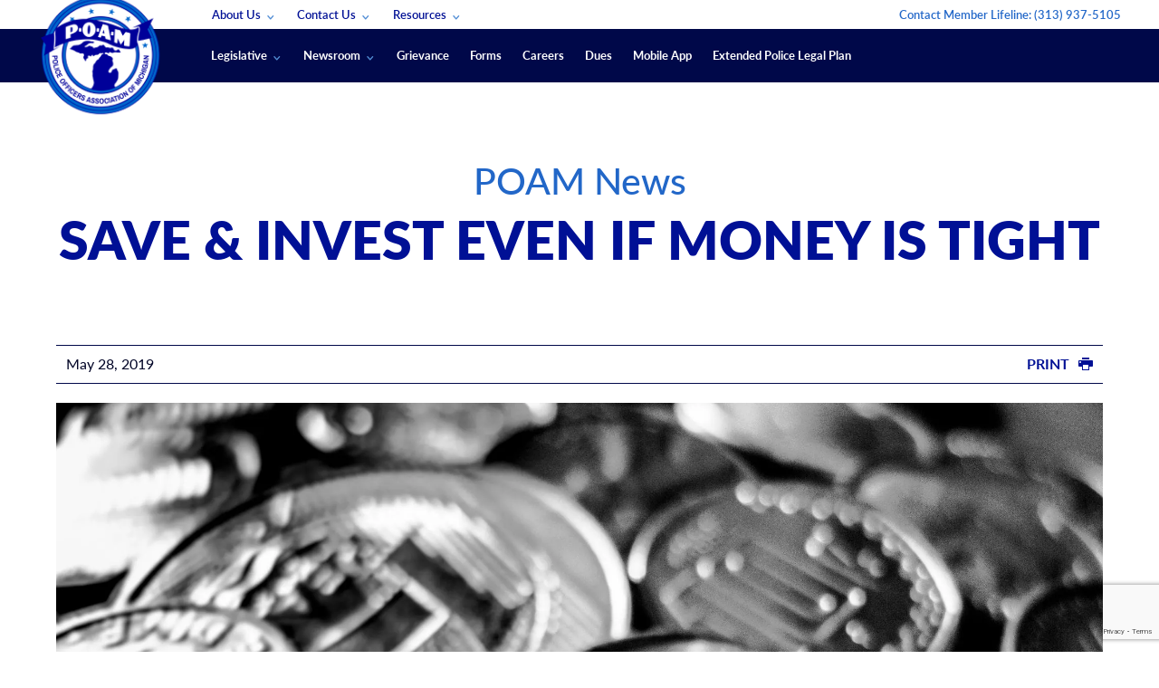

--- FILE ---
content_type: text/html; charset=UTF-8
request_url: https://www.poam.net/poam-news/invest-rpa/
body_size: 51655
content:
<!doctype html>
<html class="no-js" lang="en-US">
<head> <script type="text/javascript">
/* <![CDATA[ */
var gform;gform||(document.addEventListener("gform_main_scripts_loaded",function(){gform.scriptsLoaded=!0}),document.addEventListener("gform/theme/scripts_loaded",function(){gform.themeScriptsLoaded=!0}),window.addEventListener("DOMContentLoaded",function(){gform.domLoaded=!0}),gform={domLoaded:!1,scriptsLoaded:!1,themeScriptsLoaded:!1,isFormEditor:()=>"function"==typeof InitializeEditor,callIfLoaded:function(o){return!(!gform.domLoaded||!gform.scriptsLoaded||!gform.themeScriptsLoaded&&!gform.isFormEditor()||(gform.isFormEditor()&&console.warn("The use of gform.initializeOnLoaded() is deprecated in the form editor context and will be removed in Gravity Forms 3.1."),o(),0))},initializeOnLoaded:function(o){gform.callIfLoaded(o)||(document.addEventListener("gform_main_scripts_loaded",()=>{gform.scriptsLoaded=!0,gform.callIfLoaded(o)}),document.addEventListener("gform/theme/scripts_loaded",()=>{gform.themeScriptsLoaded=!0,gform.callIfLoaded(o)}),window.addEventListener("DOMContentLoaded",()=>{gform.domLoaded=!0,gform.callIfLoaded(o)}))},hooks:{action:{},filter:{}},addAction:function(o,r,e,t){gform.addHook("action",o,r,e,t)},addFilter:function(o,r,e,t){gform.addHook("filter",o,r,e,t)},doAction:function(o){gform.doHook("action",o,arguments)},applyFilters:function(o){return gform.doHook("filter",o,arguments)},removeAction:function(o,r){gform.removeHook("action",o,r)},removeFilter:function(o,r,e){gform.removeHook("filter",o,r,e)},addHook:function(o,r,e,t,n){null==gform.hooks[o][r]&&(gform.hooks[o][r]=[]);var d=gform.hooks[o][r];null==n&&(n=r+"_"+d.length),gform.hooks[o][r].push({tag:n,callable:e,priority:t=null==t?10:t})},doHook:function(r,o,e){var t;if(e=Array.prototype.slice.call(e,1),null!=gform.hooks[r][o]&&((o=gform.hooks[r][o]).sort(function(o,r){return o.priority-r.priority}),o.forEach(function(o){"function"!=typeof(t=o.callable)&&(t=window[t]),"action"==r?t.apply(null,e):e[0]=t.apply(null,e)})),"filter"==r)return e[0]},removeHook:function(o,r,t,n){var e;null!=gform.hooks[o][r]&&(e=(e=gform.hooks[o][r]).filter(function(o,r,e){return!!(null!=n&&n!=o.tag||null!=t&&t!=o.priority)}),gform.hooks[o][r]=e)}});
/* ]]> */
</script>
<meta charset="utf-8"><script>if(navigator.userAgent.match(/MSIE|Internet Explorer/i)||navigator.userAgent.match(/Trident\/7\..*?rv:11/i)){var href=document.location.href;if(!href.match(/[?&]nowprocket/)){if(href.indexOf("?")==-1){if(href.indexOf("#")==-1){document.location.href=href+"?nowprocket=1"}else{document.location.href=href.replace("#","?nowprocket=1#")}}else{if(href.indexOf("#")==-1){document.location.href=href+"&nowprocket=1"}else{document.location.href=href.replace("#","&nowprocket=1#")}}}}</script><script>(()=>{class RocketLazyLoadScripts{constructor(){this.v="2.0.4",this.userEvents=["keydown","keyup","mousedown","mouseup","mousemove","mouseover","mouseout","touchmove","touchstart","touchend","touchcancel","wheel","click","dblclick","input"],this.attributeEvents=["onblur","onclick","oncontextmenu","ondblclick","onfocus","onmousedown","onmouseenter","onmouseleave","onmousemove","onmouseout","onmouseover","onmouseup","onmousewheel","onscroll","onsubmit"]}async t(){this.i(),this.o(),/iP(ad|hone)/.test(navigator.userAgent)&&this.h(),this.u(),this.l(this),this.m(),this.k(this),this.p(this),this._(),await Promise.all([this.R(),this.L()]),this.lastBreath=Date.now(),this.S(this),this.P(),this.D(),this.O(),this.M(),await this.C(this.delayedScripts.normal),await this.C(this.delayedScripts.defer),await this.C(this.delayedScripts.async),await this.T(),await this.F(),await this.j(),await this.A(),window.dispatchEvent(new Event("rocket-allScriptsLoaded")),this.everythingLoaded=!0,this.lastTouchEnd&&await new Promise(t=>setTimeout(t,500-Date.now()+this.lastTouchEnd)),this.I(),this.H(),this.U(),this.W()}i(){this.CSPIssue=sessionStorage.getItem("rocketCSPIssue"),document.addEventListener("securitypolicyviolation",t=>{this.CSPIssue||"script-src-elem"!==t.violatedDirective||"data"!==t.blockedURI||(this.CSPIssue=!0,sessionStorage.setItem("rocketCSPIssue",!0))},{isRocket:!0})}o(){window.addEventListener("pageshow",t=>{this.persisted=t.persisted,this.realWindowLoadedFired=!0},{isRocket:!0}),window.addEventListener("pagehide",()=>{this.onFirstUserAction=null},{isRocket:!0})}h(){let t;function e(e){t=e}window.addEventListener("touchstart",e,{isRocket:!0}),window.addEventListener("touchend",function i(o){o.changedTouches[0]&&t.changedTouches[0]&&Math.abs(o.changedTouches[0].pageX-t.changedTouches[0].pageX)<10&&Math.abs(o.changedTouches[0].pageY-t.changedTouches[0].pageY)<10&&o.timeStamp-t.timeStamp<200&&(window.removeEventListener("touchstart",e,{isRocket:!0}),window.removeEventListener("touchend",i,{isRocket:!0}),"INPUT"===o.target.tagName&&"text"===o.target.type||(o.target.dispatchEvent(new TouchEvent("touchend",{target:o.target,bubbles:!0})),o.target.dispatchEvent(new MouseEvent("mouseover",{target:o.target,bubbles:!0})),o.target.dispatchEvent(new PointerEvent("click",{target:o.target,bubbles:!0,cancelable:!0,detail:1,clientX:o.changedTouches[0].clientX,clientY:o.changedTouches[0].clientY})),event.preventDefault()))},{isRocket:!0})}q(t){this.userActionTriggered||("mousemove"!==t.type||this.firstMousemoveIgnored?"keyup"===t.type||"mouseover"===t.type||"mouseout"===t.type||(this.userActionTriggered=!0,this.onFirstUserAction&&this.onFirstUserAction()):this.firstMousemoveIgnored=!0),"click"===t.type&&t.preventDefault(),t.stopPropagation(),t.stopImmediatePropagation(),"touchstart"===this.lastEvent&&"touchend"===t.type&&(this.lastTouchEnd=Date.now()),"click"===t.type&&(this.lastTouchEnd=0),this.lastEvent=t.type,t.composedPath&&t.composedPath()[0].getRootNode()instanceof ShadowRoot&&(t.rocketTarget=t.composedPath()[0]),this.savedUserEvents.push(t)}u(){this.savedUserEvents=[],this.userEventHandler=this.q.bind(this),this.userEvents.forEach(t=>window.addEventListener(t,this.userEventHandler,{passive:!1,isRocket:!0})),document.addEventListener("visibilitychange",this.userEventHandler,{isRocket:!0})}U(){this.userEvents.forEach(t=>window.removeEventListener(t,this.userEventHandler,{passive:!1,isRocket:!0})),document.removeEventListener("visibilitychange",this.userEventHandler,{isRocket:!0}),this.savedUserEvents.forEach(t=>{(t.rocketTarget||t.target).dispatchEvent(new window[t.constructor.name](t.type,t))})}m(){const t="return false",e=Array.from(this.attributeEvents,t=>"data-rocket-"+t),i="["+this.attributeEvents.join("],[")+"]",o="[data-rocket-"+this.attributeEvents.join("],[data-rocket-")+"]",s=(e,i,o)=>{o&&o!==t&&(e.setAttribute("data-rocket-"+i,o),e["rocket"+i]=new Function("event",o),e.setAttribute(i,t))};new MutationObserver(t=>{for(const n of t)"attributes"===n.type&&(n.attributeName.startsWith("data-rocket-")||this.everythingLoaded?n.attributeName.startsWith("data-rocket-")&&this.everythingLoaded&&this.N(n.target,n.attributeName.substring(12)):s(n.target,n.attributeName,n.target.getAttribute(n.attributeName))),"childList"===n.type&&n.addedNodes.forEach(t=>{if(t.nodeType===Node.ELEMENT_NODE)if(this.everythingLoaded)for(const i of[t,...t.querySelectorAll(o)])for(const t of i.getAttributeNames())e.includes(t)&&this.N(i,t.substring(12));else for(const e of[t,...t.querySelectorAll(i)])for(const t of e.getAttributeNames())this.attributeEvents.includes(t)&&s(e,t,e.getAttribute(t))})}).observe(document,{subtree:!0,childList:!0,attributeFilter:[...this.attributeEvents,...e]})}I(){this.attributeEvents.forEach(t=>{document.querySelectorAll("[data-rocket-"+t+"]").forEach(e=>{this.N(e,t)})})}N(t,e){const i=t.getAttribute("data-rocket-"+e);i&&(t.setAttribute(e,i),t.removeAttribute("data-rocket-"+e))}k(t){Object.defineProperty(HTMLElement.prototype,"onclick",{get(){return this.rocketonclick||null},set(e){this.rocketonclick=e,this.setAttribute(t.everythingLoaded?"onclick":"data-rocket-onclick","this.rocketonclick(event)")}})}S(t){function e(e,i){let o=e[i];e[i]=null,Object.defineProperty(e,i,{get:()=>o,set(s){t.everythingLoaded?o=s:e["rocket"+i]=o=s}})}e(document,"onreadystatechange"),e(window,"onload"),e(window,"onpageshow");try{Object.defineProperty(document,"readyState",{get:()=>t.rocketReadyState,set(e){t.rocketReadyState=e},configurable:!0}),document.readyState="loading"}catch(t){console.log("WPRocket DJE readyState conflict, bypassing")}}l(t){this.originalAddEventListener=EventTarget.prototype.addEventListener,this.originalRemoveEventListener=EventTarget.prototype.removeEventListener,this.savedEventListeners=[],EventTarget.prototype.addEventListener=function(e,i,o){o&&o.isRocket||!t.B(e,this)&&!t.userEvents.includes(e)||t.B(e,this)&&!t.userActionTriggered||e.startsWith("rocket-")||t.everythingLoaded?t.originalAddEventListener.call(this,e,i,o):(t.savedEventListeners.push({target:this,remove:!1,type:e,func:i,options:o}),"mouseenter"!==e&&"mouseleave"!==e||t.originalAddEventListener.call(this,e,t.savedUserEvents.push,o))},EventTarget.prototype.removeEventListener=function(e,i,o){o&&o.isRocket||!t.B(e,this)&&!t.userEvents.includes(e)||t.B(e,this)&&!t.userActionTriggered||e.startsWith("rocket-")||t.everythingLoaded?t.originalRemoveEventListener.call(this,e,i,o):t.savedEventListeners.push({target:this,remove:!0,type:e,func:i,options:o})}}J(t,e){this.savedEventListeners=this.savedEventListeners.filter(i=>{let o=i.type,s=i.target||window;return e!==o||t!==s||(this.B(o,s)&&(i.type="rocket-"+o),this.$(i),!1)})}H(){EventTarget.prototype.addEventListener=this.originalAddEventListener,EventTarget.prototype.removeEventListener=this.originalRemoveEventListener,this.savedEventListeners.forEach(t=>this.$(t))}$(t){t.remove?this.originalRemoveEventListener.call(t.target,t.type,t.func,t.options):this.originalAddEventListener.call(t.target,t.type,t.func,t.options)}p(t){let e;function i(e){return t.everythingLoaded?e:e.split(" ").map(t=>"load"===t||t.startsWith("load.")?"rocket-jquery-load":t).join(" ")}function o(o){function s(e){const s=o.fn[e];o.fn[e]=o.fn.init.prototype[e]=function(){return this[0]===window&&t.userActionTriggered&&("string"==typeof arguments[0]||arguments[0]instanceof String?arguments[0]=i(arguments[0]):"object"==typeof arguments[0]&&Object.keys(arguments[0]).forEach(t=>{const e=arguments[0][t];delete arguments[0][t],arguments[0][i(t)]=e})),s.apply(this,arguments),this}}if(o&&o.fn&&!t.allJQueries.includes(o)){const e={DOMContentLoaded:[],"rocket-DOMContentLoaded":[]};for(const t in e)document.addEventListener(t,()=>{e[t].forEach(t=>t())},{isRocket:!0});o.fn.ready=o.fn.init.prototype.ready=function(i){function s(){parseInt(o.fn.jquery)>2?setTimeout(()=>i.bind(document)(o)):i.bind(document)(o)}return"function"==typeof i&&(t.realDomReadyFired?!t.userActionTriggered||t.fauxDomReadyFired?s():e["rocket-DOMContentLoaded"].push(s):e.DOMContentLoaded.push(s)),o([])},s("on"),s("one"),s("off"),t.allJQueries.push(o)}e=o}t.allJQueries=[],o(window.jQuery),Object.defineProperty(window,"jQuery",{get:()=>e,set(t){o(t)}})}P(){const t=new Map;document.write=document.writeln=function(e){const i=document.currentScript,o=document.createRange(),s=i.parentElement;let n=t.get(i);void 0===n&&(n=i.nextSibling,t.set(i,n));const c=document.createDocumentFragment();o.setStart(c,0),c.appendChild(o.createContextualFragment(e)),s.insertBefore(c,n)}}async R(){return new Promise(t=>{this.userActionTriggered?t():this.onFirstUserAction=t})}async L(){return new Promise(t=>{document.addEventListener("DOMContentLoaded",()=>{this.realDomReadyFired=!0,t()},{isRocket:!0})})}async j(){return this.realWindowLoadedFired?Promise.resolve():new Promise(t=>{window.addEventListener("load",t,{isRocket:!0})})}M(){this.pendingScripts=[];this.scriptsMutationObserver=new MutationObserver(t=>{for(const e of t)e.addedNodes.forEach(t=>{"SCRIPT"!==t.tagName||t.noModule||t.isWPRocket||this.pendingScripts.push({script:t,promise:new Promise(e=>{const i=()=>{const i=this.pendingScripts.findIndex(e=>e.script===t);i>=0&&this.pendingScripts.splice(i,1),e()};t.addEventListener("load",i,{isRocket:!0}),t.addEventListener("error",i,{isRocket:!0}),setTimeout(i,1e3)})})})}),this.scriptsMutationObserver.observe(document,{childList:!0,subtree:!0})}async F(){await this.X(),this.pendingScripts.length?(await this.pendingScripts[0].promise,await this.F()):this.scriptsMutationObserver.disconnect()}D(){this.delayedScripts={normal:[],async:[],defer:[]},document.querySelectorAll("script[type$=rocketlazyloadscript]").forEach(t=>{t.hasAttribute("data-rocket-src")?t.hasAttribute("async")&&!1!==t.async?this.delayedScripts.async.push(t):t.hasAttribute("defer")&&!1!==t.defer||"module"===t.getAttribute("data-rocket-type")?this.delayedScripts.defer.push(t):this.delayedScripts.normal.push(t):this.delayedScripts.normal.push(t)})}async _(){await this.L();let t=[];document.querySelectorAll("script[type$=rocketlazyloadscript][data-rocket-src]").forEach(e=>{let i=e.getAttribute("data-rocket-src");if(i&&!i.startsWith("data:")){i.startsWith("//")&&(i=location.protocol+i);try{const o=new URL(i).origin;o!==location.origin&&t.push({src:o,crossOrigin:e.crossOrigin||"module"===e.getAttribute("data-rocket-type")})}catch(t){}}}),t=[...new Map(t.map(t=>[JSON.stringify(t),t])).values()],this.Y(t,"preconnect")}async G(t){if(await this.K(),!0!==t.noModule||!("noModule"in HTMLScriptElement.prototype))return new Promise(e=>{let i;function o(){(i||t).setAttribute("data-rocket-status","executed"),e()}try{if(navigator.userAgent.includes("Firefox/")||""===navigator.vendor||this.CSPIssue)i=document.createElement("script"),[...t.attributes].forEach(t=>{let e=t.nodeName;"type"!==e&&("data-rocket-type"===e&&(e="type"),"data-rocket-src"===e&&(e="src"),i.setAttribute(e,t.nodeValue))}),t.text&&(i.text=t.text),t.nonce&&(i.nonce=t.nonce),i.hasAttribute("src")?(i.addEventListener("load",o,{isRocket:!0}),i.addEventListener("error",()=>{i.setAttribute("data-rocket-status","failed-network"),e()},{isRocket:!0}),setTimeout(()=>{i.isConnected||e()},1)):(i.text=t.text,o()),i.isWPRocket=!0,t.parentNode.replaceChild(i,t);else{const i=t.getAttribute("data-rocket-type"),s=t.getAttribute("data-rocket-src");i?(t.type=i,t.removeAttribute("data-rocket-type")):t.removeAttribute("type"),t.addEventListener("load",o,{isRocket:!0}),t.addEventListener("error",i=>{this.CSPIssue&&i.target.src.startsWith("data:")?(console.log("WPRocket: CSP fallback activated"),t.removeAttribute("src"),this.G(t).then(e)):(t.setAttribute("data-rocket-status","failed-network"),e())},{isRocket:!0}),s?(t.fetchPriority="high",t.removeAttribute("data-rocket-src"),t.src=s):t.src="data:text/javascript;base64,"+window.btoa(unescape(encodeURIComponent(t.text)))}}catch(i){t.setAttribute("data-rocket-status","failed-transform"),e()}});t.setAttribute("data-rocket-status","skipped")}async C(t){const e=t.shift();return e?(e.isConnected&&await this.G(e),this.C(t)):Promise.resolve()}O(){this.Y([...this.delayedScripts.normal,...this.delayedScripts.defer,...this.delayedScripts.async],"preload")}Y(t,e){this.trash=this.trash||[];let i=!0;var o=document.createDocumentFragment();t.forEach(t=>{const s=t.getAttribute&&t.getAttribute("data-rocket-src")||t.src;if(s&&!s.startsWith("data:")){const n=document.createElement("link");n.href=s,n.rel=e,"preconnect"!==e&&(n.as="script",n.fetchPriority=i?"high":"low"),t.getAttribute&&"module"===t.getAttribute("data-rocket-type")&&(n.crossOrigin=!0),t.crossOrigin&&(n.crossOrigin=t.crossOrigin),t.integrity&&(n.integrity=t.integrity),t.nonce&&(n.nonce=t.nonce),o.appendChild(n),this.trash.push(n),i=!1}}),document.head.appendChild(o)}W(){this.trash.forEach(t=>t.remove())}async T(){try{document.readyState="interactive"}catch(t){}this.fauxDomReadyFired=!0;try{await this.K(),this.J(document,"readystatechange"),document.dispatchEvent(new Event("rocket-readystatechange")),await this.K(),document.rocketonreadystatechange&&document.rocketonreadystatechange(),await this.K(),this.J(document,"DOMContentLoaded"),document.dispatchEvent(new Event("rocket-DOMContentLoaded")),await this.K(),this.J(window,"DOMContentLoaded"),window.dispatchEvent(new Event("rocket-DOMContentLoaded"))}catch(t){console.error(t)}}async A(){try{document.readyState="complete"}catch(t){}try{await this.K(),this.J(document,"readystatechange"),document.dispatchEvent(new Event("rocket-readystatechange")),await this.K(),document.rocketonreadystatechange&&document.rocketonreadystatechange(),await this.K(),this.J(window,"load"),window.dispatchEvent(new Event("rocket-load")),await this.K(),window.rocketonload&&window.rocketonload(),await this.K(),this.allJQueries.forEach(t=>t(window).trigger("rocket-jquery-load")),await this.K(),this.J(window,"pageshow");const t=new Event("rocket-pageshow");t.persisted=this.persisted,window.dispatchEvent(t),await this.K(),window.rocketonpageshow&&window.rocketonpageshow({persisted:this.persisted})}catch(t){console.error(t)}}async K(){Date.now()-this.lastBreath>45&&(await this.X(),this.lastBreath=Date.now())}async X(){return document.hidden?new Promise(t=>setTimeout(t)):new Promise(t=>requestAnimationFrame(t))}B(t,e){return e===document&&"readystatechange"===t||(e===document&&"DOMContentLoaded"===t||(e===window&&"DOMContentLoaded"===t||(e===window&&"load"===t||e===window&&"pageshow"===t)))}static run(){(new RocketLazyLoadScripts).t()}}RocketLazyLoadScripts.run()})();</script>
    
    <meta http-equiv="x-ua-compatible" content="ie=edge">
    <meta name="viewport" content="width=device-width, initial-scale=1">
    <meta name="google-site-verification" content="P6-6TcrNrXdC2kqv6GMamj708R9FE2l1VwpTfmRJVz4" />
    
    <script data-cfasync="false" data-no-defer="1" data-no-minify="1" data-no-optimize="1">var ewww_webp_supported=!1;function check_webp_feature(A,e){var w;e=void 0!==e?e:function(){},ewww_webp_supported?e(ewww_webp_supported):((w=new Image).onload=function(){ewww_webp_supported=0<w.width&&0<w.height,e&&e(ewww_webp_supported)},w.onerror=function(){e&&e(!1)},w.src="data:image/webp;base64,"+{alpha:"UklGRkoAAABXRUJQVlA4WAoAAAAQAAAAAAAAAAAAQUxQSAwAAAARBxAR/Q9ERP8DAABWUDggGAAAABQBAJ0BKgEAAQAAAP4AAA3AAP7mtQAAAA=="}[A])}check_webp_feature("alpha");</script><script data-cfasync="false" data-no-defer="1" data-no-minify="1" data-no-optimize="1">var Arrive=function(c,w){"use strict";if(c.MutationObserver&&"undefined"!=typeof HTMLElement){var r,a=0,u=(r=HTMLElement.prototype.matches||HTMLElement.prototype.webkitMatchesSelector||HTMLElement.prototype.mozMatchesSelector||HTMLElement.prototype.msMatchesSelector,{matchesSelector:function(e,t){return e instanceof HTMLElement&&r.call(e,t)},addMethod:function(e,t,r){var a=e[t];e[t]=function(){return r.length==arguments.length?r.apply(this,arguments):"function"==typeof a?a.apply(this,arguments):void 0}},callCallbacks:function(e,t){t&&t.options.onceOnly&&1==t.firedElems.length&&(e=[e[0]]);for(var r,a=0;r=e[a];a++)r&&r.callback&&r.callback.call(r.elem,r.elem);t&&t.options.onceOnly&&1==t.firedElems.length&&t.me.unbindEventWithSelectorAndCallback.call(t.target,t.selector,t.callback)},checkChildNodesRecursively:function(e,t,r,a){for(var i,n=0;i=e[n];n++)r(i,t,a)&&a.push({callback:t.callback,elem:i}),0<i.childNodes.length&&u.checkChildNodesRecursively(i.childNodes,t,r,a)},mergeArrays:function(e,t){var r,a={};for(r in e)e.hasOwnProperty(r)&&(a[r]=e[r]);for(r in t)t.hasOwnProperty(r)&&(a[r]=t[r]);return a},toElementsArray:function(e){return e=void 0!==e&&("number"!=typeof e.length||e===c)?[e]:e}}),e=(l.prototype.addEvent=function(e,t,r,a){a={target:e,selector:t,options:r,callback:a,firedElems:[]};return this._beforeAdding&&this._beforeAdding(a),this._eventsBucket.push(a),a},l.prototype.removeEvent=function(e){for(var t,r=this._eventsBucket.length-1;t=this._eventsBucket[r];r--)e(t)&&(this._beforeRemoving&&this._beforeRemoving(t),(t=this._eventsBucket.splice(r,1))&&t.length&&(t[0].callback=null))},l.prototype.beforeAdding=function(e){this._beforeAdding=e},l.prototype.beforeRemoving=function(e){this._beforeRemoving=e},l),t=function(i,n){var o=new e,l=this,s={fireOnAttributesModification:!1};return o.beforeAdding(function(t){var e=t.target;e!==c.document&&e!==c||(e=document.getElementsByTagName("html")[0]);var r=new MutationObserver(function(e){n.call(this,e,t)}),a=i(t.options);r.observe(e,a),t.observer=r,t.me=l}),o.beforeRemoving(function(e){e.observer.disconnect()}),this.bindEvent=function(e,t,r){t=u.mergeArrays(s,t);for(var a=u.toElementsArray(this),i=0;i<a.length;i++)o.addEvent(a[i],e,t,r)},this.unbindEvent=function(){var r=u.toElementsArray(this);o.removeEvent(function(e){for(var t=0;t<r.length;t++)if(this===w||e.target===r[t])return!0;return!1})},this.unbindEventWithSelectorOrCallback=function(r){var a=u.toElementsArray(this),i=r,e="function"==typeof r?function(e){for(var t=0;t<a.length;t++)if((this===w||e.target===a[t])&&e.callback===i)return!0;return!1}:function(e){for(var t=0;t<a.length;t++)if((this===w||e.target===a[t])&&e.selector===r)return!0;return!1};o.removeEvent(e)},this.unbindEventWithSelectorAndCallback=function(r,a){var i=u.toElementsArray(this);o.removeEvent(function(e){for(var t=0;t<i.length;t++)if((this===w||e.target===i[t])&&e.selector===r&&e.callback===a)return!0;return!1})},this},i=new function(){var s={fireOnAttributesModification:!1,onceOnly:!1,existing:!1};function n(e,t,r){return!(!u.matchesSelector(e,t.selector)||(e._id===w&&(e._id=a++),-1!=t.firedElems.indexOf(e._id)))&&(t.firedElems.push(e._id),!0)}var c=(i=new t(function(e){var t={attributes:!1,childList:!0,subtree:!0};return e.fireOnAttributesModification&&(t.attributes=!0),t},function(e,i){e.forEach(function(e){var t=e.addedNodes,r=e.target,a=[];null!==t&&0<t.length?u.checkChildNodesRecursively(t,i,n,a):"attributes"===e.type&&n(r,i)&&a.push({callback:i.callback,elem:r}),u.callCallbacks(a,i)})})).bindEvent;return i.bindEvent=function(e,t,r){t=void 0===r?(r=t,s):u.mergeArrays(s,t);var a=u.toElementsArray(this);if(t.existing){for(var i=[],n=0;n<a.length;n++)for(var o=a[n].querySelectorAll(e),l=0;l<o.length;l++)i.push({callback:r,elem:o[l]});if(t.onceOnly&&i.length)return r.call(i[0].elem,i[0].elem);setTimeout(u.callCallbacks,1,i)}c.call(this,e,t,r)},i},o=new function(){var a={};function i(e,t){return u.matchesSelector(e,t.selector)}var n=(o=new t(function(){return{childList:!0,subtree:!0}},function(e,r){e.forEach(function(e){var t=e.removedNodes,e=[];null!==t&&0<t.length&&u.checkChildNodesRecursively(t,r,i,e),u.callCallbacks(e,r)})})).bindEvent;return o.bindEvent=function(e,t,r){t=void 0===r?(r=t,a):u.mergeArrays(a,t),n.call(this,e,t,r)},o};d(HTMLElement.prototype),d(NodeList.prototype),d(HTMLCollection.prototype),d(HTMLDocument.prototype),d(Window.prototype);var n={};return s(i,n,"unbindAllArrive"),s(o,n,"unbindAllLeave"),n}function l(){this._eventsBucket=[],this._beforeAdding=null,this._beforeRemoving=null}function s(e,t,r){u.addMethod(t,r,e.unbindEvent),u.addMethod(t,r,e.unbindEventWithSelectorOrCallback),u.addMethod(t,r,e.unbindEventWithSelectorAndCallback)}function d(e){e.arrive=i.bindEvent,s(i,e,"unbindArrive"),e.leave=o.bindEvent,s(o,e,"unbindLeave")}}(window,void 0),ewww_webp_supported=!1;function check_webp_feature(e,t){var r;ewww_webp_supported?t(ewww_webp_supported):((r=new Image).onload=function(){ewww_webp_supported=0<r.width&&0<r.height,t(ewww_webp_supported)},r.onerror=function(){t(!1)},r.src="data:image/webp;base64,"+{alpha:"UklGRkoAAABXRUJQVlA4WAoAAAAQAAAAAAAAAAAAQUxQSAwAAAARBxAR/Q9ERP8DAABWUDggGAAAABQBAJ0BKgEAAQAAAP4AAA3AAP7mtQAAAA==",animation:"UklGRlIAAABXRUJQVlA4WAoAAAASAAAAAAAAAAAAQU5JTQYAAAD/////AABBTk1GJgAAAAAAAAAAAAAAAAAAAGQAAABWUDhMDQAAAC8AAAAQBxAREYiI/gcA"}[e])}function ewwwLoadImages(e){if(e){for(var t=document.querySelectorAll(".batch-image img, .image-wrapper a, .ngg-pro-masonry-item a, .ngg-galleria-offscreen-seo-wrapper a"),r=0,a=t.length;r<a;r++)ewwwAttr(t[r],"data-src",t[r].getAttribute("data-webp")),ewwwAttr(t[r],"data-thumbnail",t[r].getAttribute("data-webp-thumbnail"));for(var i=document.querySelectorAll("div.woocommerce-product-gallery__image"),r=0,a=i.length;r<a;r++)ewwwAttr(i[r],"data-thumb",i[r].getAttribute("data-webp-thumb"))}for(var n=document.querySelectorAll("video"),r=0,a=n.length;r<a;r++)ewwwAttr(n[r],"poster",e?n[r].getAttribute("data-poster-webp"):n[r].getAttribute("data-poster-image"));for(var o,l=document.querySelectorAll("img.ewww_webp_lazy_load"),r=0,a=l.length;r<a;r++)e&&(ewwwAttr(l[r],"data-lazy-srcset",l[r].getAttribute("data-lazy-srcset-webp")),ewwwAttr(l[r],"data-srcset",l[r].getAttribute("data-srcset-webp")),ewwwAttr(l[r],"data-lazy-src",l[r].getAttribute("data-lazy-src-webp")),ewwwAttr(l[r],"data-src",l[r].getAttribute("data-src-webp")),ewwwAttr(l[r],"data-orig-file",l[r].getAttribute("data-webp-orig-file")),ewwwAttr(l[r],"data-medium-file",l[r].getAttribute("data-webp-medium-file")),ewwwAttr(l[r],"data-large-file",l[r].getAttribute("data-webp-large-file")),null!=(o=l[r].getAttribute("srcset"))&&!1!==o&&o.includes("R0lGOD")&&ewwwAttr(l[r],"src",l[r].getAttribute("data-lazy-src-webp"))),l[r].className=l[r].className.replace(/\bewww_webp_lazy_load\b/,"");for(var s=document.querySelectorAll(".ewww_webp"),r=0,a=s.length;r<a;r++)e?(ewwwAttr(s[r],"srcset",s[r].getAttribute("data-srcset-webp")),ewwwAttr(s[r],"src",s[r].getAttribute("data-src-webp")),ewwwAttr(s[r],"data-orig-file",s[r].getAttribute("data-webp-orig-file")),ewwwAttr(s[r],"data-medium-file",s[r].getAttribute("data-webp-medium-file")),ewwwAttr(s[r],"data-large-file",s[r].getAttribute("data-webp-large-file")),ewwwAttr(s[r],"data-large_image",s[r].getAttribute("data-webp-large_image")),ewwwAttr(s[r],"data-src",s[r].getAttribute("data-webp-src"))):(ewwwAttr(s[r],"srcset",s[r].getAttribute("data-srcset-img")),ewwwAttr(s[r],"src",s[r].getAttribute("data-src-img"))),s[r].className=s[r].className.replace(/\bewww_webp\b/,"ewww_webp_loaded");window.jQuery&&jQuery.fn.isotope&&jQuery.fn.imagesLoaded&&(jQuery(".fusion-posts-container-infinite").imagesLoaded(function(){jQuery(".fusion-posts-container-infinite").hasClass("isotope")&&jQuery(".fusion-posts-container-infinite").isotope()}),jQuery(".fusion-portfolio:not(.fusion-recent-works) .fusion-portfolio-wrapper").imagesLoaded(function(){jQuery(".fusion-portfolio:not(.fusion-recent-works) .fusion-portfolio-wrapper").isotope()}))}function ewwwWebPInit(e){ewwwLoadImages(e),ewwwNggLoadGalleries(e),document.arrive(".ewww_webp",function(){ewwwLoadImages(e)}),document.arrive(".ewww_webp_lazy_load",function(){ewwwLoadImages(e)}),document.arrive("videos",function(){ewwwLoadImages(e)}),"loading"==document.readyState?document.addEventListener("DOMContentLoaded",ewwwJSONParserInit):("undefined"!=typeof galleries&&ewwwNggParseGalleries(e),ewwwWooParseVariations(e))}function ewwwAttr(e,t,r){null!=r&&!1!==r&&e.setAttribute(t,r)}function ewwwJSONParserInit(){"undefined"!=typeof galleries&&check_webp_feature("alpha",ewwwNggParseGalleries),check_webp_feature("alpha",ewwwWooParseVariations)}function ewwwWooParseVariations(e){if(e)for(var t=document.querySelectorAll("form.variations_form"),r=0,a=t.length;r<a;r++){var i=t[r].getAttribute("data-product_variations"),n=!1;try{for(var o in i=JSON.parse(i))void 0!==i[o]&&void 0!==i[o].image&&(void 0!==i[o].image.src_webp&&(i[o].image.src=i[o].image.src_webp,n=!0),void 0!==i[o].image.srcset_webp&&(i[o].image.srcset=i[o].image.srcset_webp,n=!0),void 0!==i[o].image.full_src_webp&&(i[o].image.full_src=i[o].image.full_src_webp,n=!0),void 0!==i[o].image.gallery_thumbnail_src_webp&&(i[o].image.gallery_thumbnail_src=i[o].image.gallery_thumbnail_src_webp,n=!0),void 0!==i[o].image.thumb_src_webp&&(i[o].image.thumb_src=i[o].image.thumb_src_webp,n=!0));n&&ewwwAttr(t[r],"data-product_variations",JSON.stringify(i))}catch(e){}}}function ewwwNggParseGalleries(e){if(e)for(var t in galleries){var r=galleries[t];galleries[t].images_list=ewwwNggParseImageList(r.images_list)}}function ewwwNggLoadGalleries(e){e&&document.addEventListener("ngg.galleria.themeadded",function(e,t){window.ngg_galleria._create_backup=window.ngg_galleria.create,window.ngg_galleria.create=function(e,t){var r=$(e).data("id");return galleries["gallery_"+r].images_list=ewwwNggParseImageList(galleries["gallery_"+r].images_list),window.ngg_galleria._create_backup(e,t)}})}function ewwwNggParseImageList(e){for(var t in e){var r=e[t];if(void 0!==r["image-webp"]&&(e[t].image=r["image-webp"],delete e[t]["image-webp"]),void 0!==r["thumb-webp"]&&(e[t].thumb=r["thumb-webp"],delete e[t]["thumb-webp"]),void 0!==r.full_image_webp&&(e[t].full_image=r.full_image_webp,delete e[t].full_image_webp),void 0!==r.srcsets)for(var a in r.srcsets)nggSrcset=r.srcsets[a],void 0!==r.srcsets[a+"-webp"]&&(e[t].srcsets[a]=r.srcsets[a+"-webp"],delete e[t].srcsets[a+"-webp"]);if(void 0!==r.full_srcsets)for(var i in r.full_srcsets)nggFSrcset=r.full_srcsets[i],void 0!==r.full_srcsets[i+"-webp"]&&(e[t].full_srcsets[i]=r.full_srcsets[i+"-webp"],delete e[t].full_srcsets[i+"-webp"])}return e}check_webp_feature("alpha",ewwwWebPInit);</script><meta name='robots' content='index, follow, max-image-preview:large, max-snippet:-1, max-video-preview:-1' />

	<!-- This site is optimized with the Yoast SEO plugin v26.8 - https://yoast.com/product/yoast-seo-wordpress/ -->
	<title>Invest In Your Future Today: RPA&#039;s June Article - POAM</title>
<link data-rocket-prefetch href="https://www.gstatic.com" rel="dns-prefetch">
<link data-rocket-prefetch href="https://www.googletagmanager.com" rel="dns-prefetch">
<link data-rocket-prefetch href="https://use.typekit.net" rel="dns-prefetch">
<link data-rocket-prefetch href="https://www.google.com" rel="dns-prefetch">
<link crossorigin data-rocket-preload as="font" href="https://www.poam.net/app/themes/poam/dist/fonts/icomoon.ttf" rel="preload">
<style id="wpr-usedcss">img:is([sizes=auto i],[sizes^="auto," i]){contain-intrinsic-size:3000px 1500px}:where(.wp-block-button__link){border-radius:9999px;box-shadow:none;padding:calc(.667em + 2px) calc(1.333em + 2px);text-decoration:none}:root :where(.wp-block-button .wp-block-button__link.is-style-outline),:root :where(.wp-block-button.is-style-outline>.wp-block-button__link){border:2px solid;padding:.667em 1.333em}:root :where(.wp-block-button .wp-block-button__link.is-style-outline:not(.has-text-color)),:root :where(.wp-block-button.is-style-outline>.wp-block-button__link:not(.has-text-color)){color:currentColor}:root :where(.wp-block-button .wp-block-button__link.is-style-outline:not(.has-background)),:root :where(.wp-block-button.is-style-outline>.wp-block-button__link:not(.has-background)){background-color:initial;background-image:none}:where(.wp-block-calendar table:not(.has-background) th){background:#ddd}:where(.wp-block-columns){margin-bottom:1.75em}:where(.wp-block-columns.has-background){padding:1.25em 2.375em}:where(.wp-block-post-comments input[type=submit]){border:none}.wp-block-cover{align-items:center;background-position:50%;box-sizing:border-box;display:flex;justify-content:center;min-height:430px;overflow:hidden;overflow:clip;padding:1em;position:relative}.wp-block-cover .wp-block-cover__image-background{border:none;bottom:0;box-shadow:none;height:100%;left:0;margin:0;max-height:none;max-width:none;object-fit:cover;outline:0;padding:0;position:absolute;right:0;top:0;width:100%}.wp-block-cover.has-parallax,.wp-block-cover__image-background.has-parallax{background-attachment:fixed;background-repeat:no-repeat;background-size:cover}@supports (-webkit-touch-callout:inherit){.wp-block-cover.has-parallax,.wp-block-cover__image-background.has-parallax{background-attachment:scroll}}@media (prefers-reduced-motion:reduce){.wp-block-cover.has-parallax,.wp-block-cover__image-background.has-parallax{background-attachment:scroll}}:where(.wp-block-cover-image:not(.has-text-color)),:where(.wp-block-cover:not(.has-text-color)){color:#fff}:where(.wp-block-cover-image.is-light:not(.has-text-color)),:where(.wp-block-cover.is-light:not(.has-text-color)){color:#000}:root :where(.wp-block-cover h1:not(.has-text-color)),:root :where(.wp-block-cover h2:not(.has-text-color)),:root :where(.wp-block-cover h3:not(.has-text-color)),:root :where(.wp-block-cover h4:not(.has-text-color)),:root :where(.wp-block-cover h5:not(.has-text-color)),:root :where(.wp-block-cover h6:not(.has-text-color)),:root :where(.wp-block-cover p:not(.has-text-color)){color:inherit}body:not(.editor-styles-wrapper) .wp-block-cover:not(.wp-block-cover:has(.wp-block-cover__background+.wp-block-cover__inner-container)) .wp-block-cover__image-background{z-index:0}:where(.wp-block-file){margin-bottom:1.5em}:where(.wp-block-file__button){border-radius:2em;display:inline-block;padding:.5em 1em}:where(.wp-block-file__button):where(a):active,:where(.wp-block-file__button):where(a):focus,:where(.wp-block-file__button):where(a):hover,:where(.wp-block-file__button):where(a):visited{box-shadow:none;color:#fff;opacity:.85;text-decoration:none}:where(.wp-block-form-input__input){font-size:1em;margin-bottom:.5em;padding:0 .5em}:where(.wp-block-form-input__input)[type=date],:where(.wp-block-form-input__input)[type=datetime-local],:where(.wp-block-form-input__input)[type=datetime],:where(.wp-block-form-input__input)[type=email],:where(.wp-block-form-input__input)[type=month],:where(.wp-block-form-input__input)[type=number],:where(.wp-block-form-input__input)[type=password],:where(.wp-block-form-input__input)[type=search],:where(.wp-block-form-input__input)[type=tel],:where(.wp-block-form-input__input)[type=text],:where(.wp-block-form-input__input)[type=time],:where(.wp-block-form-input__input)[type=url],:where(.wp-block-form-input__input)[type=week]{border-style:solid;border-width:1px;line-height:2;min-height:2em}:where(.wp-block-group.wp-block-group-is-layout-constrained){position:relative}:root :where(.wp-block-image.is-style-rounded img,.wp-block-image .is-style-rounded img){border-radius:9999px}:where(.wp-block-latest-comments:not([style*=line-height] .wp-block-latest-comments__comment)){line-height:1.1}:where(.wp-block-latest-comments:not([style*=line-height] .wp-block-latest-comments__comment-excerpt p)){line-height:1.8}:root :where(.wp-block-latest-posts.is-grid){padding:0}:root :where(.wp-block-latest-posts.wp-block-latest-posts__list){padding-left:0}ul{box-sizing:border-box}:root :where(.wp-block-list.has-background){padding:1.25em 2.375em}:where(.wp-block-navigation.has-background .wp-block-navigation-item a:not(.wp-element-button)),:where(.wp-block-navigation.has-background .wp-block-navigation-submenu a:not(.wp-element-button)){padding:.5em 1em}:where(.wp-block-navigation .wp-block-navigation__submenu-container .wp-block-navigation-item a:not(.wp-element-button)),:where(.wp-block-navigation .wp-block-navigation__submenu-container .wp-block-navigation-submenu a:not(.wp-element-button)),:where(.wp-block-navigation .wp-block-navigation__submenu-container .wp-block-navigation-submenu button.wp-block-navigation-item__content),:where(.wp-block-navigation .wp-block-navigation__submenu-container .wp-block-pages-list__item button.wp-block-navigation-item__content){padding:.5em 1em}:root :where(p.has-background){padding:1.25em 2.375em}:where(p.has-text-color:not(.has-link-color)) a{color:inherit}:where(.wp-block-post-comments-form input:not([type=submit])),:where(.wp-block-post-comments-form textarea){border:1px solid #949494;font-family:inherit;font-size:1em}:where(.wp-block-post-comments-form input:where(:not([type=submit]):not([type=checkbox]))),:where(.wp-block-post-comments-form textarea){padding:calc(.667em + 2px)}:where(.wp-block-post-excerpt){box-sizing:border-box;margin-bottom:var(--wp--style--block-gap);margin-top:var(--wp--style--block-gap)}:where(.wp-block-preformatted.has-background){padding:1.25em 2.375em}:where(.wp-block-search__button){border:1px solid #ccc;padding:6px 10px}:where(.wp-block-search__input){appearance:none;border:1px solid #949494;flex-grow:1;font-family:inherit;font-size:inherit;font-style:inherit;font-weight:inherit;letter-spacing:inherit;line-height:inherit;margin-left:0;margin-right:0;min-width:3rem;padding:8px;text-decoration:unset!important;text-transform:inherit}:where(.wp-block-search__button-inside .wp-block-search__inside-wrapper){background-color:#fff;border:1px solid #949494;box-sizing:border-box;padding:4px}:where(.wp-block-search__button-inside .wp-block-search__inside-wrapper) .wp-block-search__input{border:none;border-radius:0;padding:0 4px}:where(.wp-block-search__button-inside .wp-block-search__inside-wrapper) .wp-block-search__input:focus{outline:0}:where(.wp-block-search__button-inside .wp-block-search__inside-wrapper) :where(.wp-block-search__button){padding:4px 8px}:root :where(.wp-block-separator.is-style-dots){height:auto;line-height:1;text-align:center}:root :where(.wp-block-separator.is-style-dots):before{color:currentColor;content:"···";font-family:serif;font-size:1.5em;letter-spacing:2em;padding-left:2em}:root :where(.wp-block-site-logo.is-style-rounded){border-radius:9999px}:where(.wp-block-social-links:not(.is-style-logos-only)) .wp-social-link{background-color:#f0f0f0;color:#444}:where(.wp-block-social-links:not(.is-style-logos-only)) .wp-social-link-amazon{background-color:#f90;color:#fff}:where(.wp-block-social-links:not(.is-style-logos-only)) .wp-social-link-bandcamp{background-color:#1ea0c3;color:#fff}:where(.wp-block-social-links:not(.is-style-logos-only)) .wp-social-link-behance{background-color:#0757fe;color:#fff}:where(.wp-block-social-links:not(.is-style-logos-only)) .wp-social-link-bluesky{background-color:#0a7aff;color:#fff}:where(.wp-block-social-links:not(.is-style-logos-only)) .wp-social-link-codepen{background-color:#1e1f26;color:#fff}:where(.wp-block-social-links:not(.is-style-logos-only)) .wp-social-link-deviantart{background-color:#02e49b;color:#fff}:where(.wp-block-social-links:not(.is-style-logos-only)) .wp-social-link-discord{background-color:#5865f2;color:#fff}:where(.wp-block-social-links:not(.is-style-logos-only)) .wp-social-link-dribbble{background-color:#e94c89;color:#fff}:where(.wp-block-social-links:not(.is-style-logos-only)) .wp-social-link-dropbox{background-color:#4280ff;color:#fff}:where(.wp-block-social-links:not(.is-style-logos-only)) .wp-social-link-etsy{background-color:#f45800;color:#fff}:where(.wp-block-social-links:not(.is-style-logos-only)) .wp-social-link-facebook{background-color:#0866ff;color:#fff}:where(.wp-block-social-links:not(.is-style-logos-only)) .wp-social-link-fivehundredpx{background-color:#000;color:#fff}:where(.wp-block-social-links:not(.is-style-logos-only)) .wp-social-link-flickr{background-color:#0461dd;color:#fff}:where(.wp-block-social-links:not(.is-style-logos-only)) .wp-social-link-foursquare{background-color:#e65678;color:#fff}:where(.wp-block-social-links:not(.is-style-logos-only)) .wp-social-link-github{background-color:#24292d;color:#fff}:where(.wp-block-social-links:not(.is-style-logos-only)) .wp-social-link-goodreads{background-color:#eceadd;color:#382110}:where(.wp-block-social-links:not(.is-style-logos-only)) .wp-social-link-google{background-color:#ea4434;color:#fff}:where(.wp-block-social-links:not(.is-style-logos-only)) .wp-social-link-gravatar{background-color:#1d4fc4;color:#fff}:where(.wp-block-social-links:not(.is-style-logos-only)) .wp-social-link-instagram{background-color:#f00075;color:#fff}:where(.wp-block-social-links:not(.is-style-logos-only)) .wp-social-link-lastfm{background-color:#e21b24;color:#fff}:where(.wp-block-social-links:not(.is-style-logos-only)) .wp-social-link-linkedin{background-color:#0d66c2;color:#fff}:where(.wp-block-social-links:not(.is-style-logos-only)) .wp-social-link-mastodon{background-color:#3288d4;color:#fff}:where(.wp-block-social-links:not(.is-style-logos-only)) .wp-social-link-medium{background-color:#000;color:#fff}:where(.wp-block-social-links:not(.is-style-logos-only)) .wp-social-link-meetup{background-color:#f6405f;color:#fff}:where(.wp-block-social-links:not(.is-style-logos-only)) .wp-social-link-patreon{background-color:#000;color:#fff}:where(.wp-block-social-links:not(.is-style-logos-only)) .wp-social-link-pinterest{background-color:#e60122;color:#fff}:where(.wp-block-social-links:not(.is-style-logos-only)) .wp-social-link-pocket{background-color:#ef4155;color:#fff}:where(.wp-block-social-links:not(.is-style-logos-only)) .wp-social-link-reddit{background-color:#ff4500;color:#fff}:where(.wp-block-social-links:not(.is-style-logos-only)) .wp-social-link-skype{background-color:#0478d7;color:#fff}:where(.wp-block-social-links:not(.is-style-logos-only)) .wp-social-link-snapchat{background-color:#fefc00;color:#fff;stroke:#000}:where(.wp-block-social-links:not(.is-style-logos-only)) .wp-social-link-soundcloud{background-color:#ff5600;color:#fff}:where(.wp-block-social-links:not(.is-style-logos-only)) .wp-social-link-spotify{background-color:#1bd760;color:#fff}:where(.wp-block-social-links:not(.is-style-logos-only)) .wp-social-link-telegram{background-color:#2aabee;color:#fff}:where(.wp-block-social-links:not(.is-style-logos-only)) .wp-social-link-threads{background-color:#000;color:#fff}:where(.wp-block-social-links:not(.is-style-logos-only)) .wp-social-link-tiktok{background-color:#000;color:#fff}:where(.wp-block-social-links:not(.is-style-logos-only)) .wp-social-link-tumblr{background-color:#011835;color:#fff}:where(.wp-block-social-links:not(.is-style-logos-only)) .wp-social-link-twitch{background-color:#6440a4;color:#fff}:where(.wp-block-social-links:not(.is-style-logos-only)) .wp-social-link-twitter{background-color:#1da1f2;color:#fff}:where(.wp-block-social-links:not(.is-style-logos-only)) .wp-social-link-vimeo{background-color:#1eb7ea;color:#fff}:where(.wp-block-social-links:not(.is-style-logos-only)) .wp-social-link-vk{background-color:#4680c2;color:#fff}:where(.wp-block-social-links:not(.is-style-logos-only)) .wp-social-link-wordpress{background-color:#3499cd;color:#fff}:where(.wp-block-social-links:not(.is-style-logos-only)) .wp-social-link-whatsapp{background-color:#25d366;color:#fff}:where(.wp-block-social-links:not(.is-style-logos-only)) .wp-social-link-x{background-color:#000;color:#fff}:where(.wp-block-social-links:not(.is-style-logos-only)) .wp-social-link-yelp{background-color:#d32422;color:#fff}:where(.wp-block-social-links:not(.is-style-logos-only)) .wp-social-link-youtube{background-color:red;color:#fff}:where(.wp-block-social-links.is-style-logos-only) .wp-social-link{background:0 0}:where(.wp-block-social-links.is-style-logos-only) .wp-social-link svg{height:1.25em;width:1.25em}:where(.wp-block-social-links.is-style-logos-only) .wp-social-link-amazon{color:#f90}:where(.wp-block-social-links.is-style-logos-only) .wp-social-link-bandcamp{color:#1ea0c3}:where(.wp-block-social-links.is-style-logos-only) .wp-social-link-behance{color:#0757fe}:where(.wp-block-social-links.is-style-logos-only) .wp-social-link-bluesky{color:#0a7aff}:where(.wp-block-social-links.is-style-logos-only) .wp-social-link-codepen{color:#1e1f26}:where(.wp-block-social-links.is-style-logos-only) .wp-social-link-deviantart{color:#02e49b}:where(.wp-block-social-links.is-style-logos-only) .wp-social-link-discord{color:#5865f2}:where(.wp-block-social-links.is-style-logos-only) .wp-social-link-dribbble{color:#e94c89}:where(.wp-block-social-links.is-style-logos-only) .wp-social-link-dropbox{color:#4280ff}:where(.wp-block-social-links.is-style-logos-only) .wp-social-link-etsy{color:#f45800}:where(.wp-block-social-links.is-style-logos-only) .wp-social-link-facebook{color:#0866ff}:where(.wp-block-social-links.is-style-logos-only) .wp-social-link-fivehundredpx{color:#000}:where(.wp-block-social-links.is-style-logos-only) .wp-social-link-flickr{color:#0461dd}:where(.wp-block-social-links.is-style-logos-only) .wp-social-link-foursquare{color:#e65678}:where(.wp-block-social-links.is-style-logos-only) .wp-social-link-github{color:#24292d}:where(.wp-block-social-links.is-style-logos-only) .wp-social-link-goodreads{color:#382110}:where(.wp-block-social-links.is-style-logos-only) .wp-social-link-google{color:#ea4434}:where(.wp-block-social-links.is-style-logos-only) .wp-social-link-gravatar{color:#1d4fc4}:where(.wp-block-social-links.is-style-logos-only) .wp-social-link-instagram{color:#f00075}:where(.wp-block-social-links.is-style-logos-only) .wp-social-link-lastfm{color:#e21b24}:where(.wp-block-social-links.is-style-logos-only) .wp-social-link-linkedin{color:#0d66c2}:where(.wp-block-social-links.is-style-logos-only) .wp-social-link-mastodon{color:#3288d4}:where(.wp-block-social-links.is-style-logos-only) .wp-social-link-medium{color:#000}:where(.wp-block-social-links.is-style-logos-only) .wp-social-link-meetup{color:#f6405f}:where(.wp-block-social-links.is-style-logos-only) .wp-social-link-patreon{color:#000}:where(.wp-block-social-links.is-style-logos-only) .wp-social-link-pinterest{color:#e60122}:where(.wp-block-social-links.is-style-logos-only) .wp-social-link-pocket{color:#ef4155}:where(.wp-block-social-links.is-style-logos-only) .wp-social-link-reddit{color:#ff4500}:where(.wp-block-social-links.is-style-logos-only) .wp-social-link-skype{color:#0478d7}:where(.wp-block-social-links.is-style-logos-only) .wp-social-link-snapchat{color:#fff;stroke:#000}:where(.wp-block-social-links.is-style-logos-only) .wp-social-link-soundcloud{color:#ff5600}:where(.wp-block-social-links.is-style-logos-only) .wp-social-link-spotify{color:#1bd760}:where(.wp-block-social-links.is-style-logos-only) .wp-social-link-telegram{color:#2aabee}:where(.wp-block-social-links.is-style-logos-only) .wp-social-link-threads{color:#000}:where(.wp-block-social-links.is-style-logos-only) .wp-social-link-tiktok{color:#000}:where(.wp-block-social-links.is-style-logos-only) .wp-social-link-tumblr{color:#011835}:where(.wp-block-social-links.is-style-logos-only) .wp-social-link-twitch{color:#6440a4}:where(.wp-block-social-links.is-style-logos-only) .wp-social-link-twitter{color:#1da1f2}:where(.wp-block-social-links.is-style-logos-only) .wp-social-link-vimeo{color:#1eb7ea}:where(.wp-block-social-links.is-style-logos-only) .wp-social-link-vk{color:#4680c2}:where(.wp-block-social-links.is-style-logos-only) .wp-social-link-whatsapp{color:#25d366}:where(.wp-block-social-links.is-style-logos-only) .wp-social-link-wordpress{color:#3499cd}:where(.wp-block-social-links.is-style-logos-only) .wp-social-link-x{color:#000}:where(.wp-block-social-links.is-style-logos-only) .wp-social-link-yelp{color:#d32422}:where(.wp-block-social-links.is-style-logos-only) .wp-social-link-youtube{color:red}:root :where(.wp-block-social-links .wp-social-link a){padding:.25em}:root :where(.wp-block-social-links.is-style-logos-only .wp-social-link a){padding:0}:root :where(.wp-block-social-links.is-style-pill-shape .wp-social-link a){padding-left:.6666666667em;padding-right:.6666666667em}:root :where(.wp-block-tag-cloud.is-style-outline){display:flex;flex-wrap:wrap;gap:1ch}:root :where(.wp-block-tag-cloud.is-style-outline a){border:1px solid;font-size:unset!important;margin-right:0;padding:1ch 2ch;text-decoration:none!important}:root :where(.wp-block-table-of-contents){box-sizing:border-box}:where(.wp-block-term-description){box-sizing:border-box;margin-bottom:var(--wp--style--block-gap);margin-top:var(--wp--style--block-gap)}:where(pre.wp-block-verse){font-family:inherit}.entry-content{counter-reset:footnotes}:root{--wp-block-synced-color:#7a00df;--wp-block-synced-color--rgb:122,0,223;--wp-bound-block-color:var(--wp-block-synced-color);--wp-editor-canvas-background:#ddd;--wp-admin-theme-color:#007cba;--wp-admin-theme-color--rgb:0,124,186;--wp-admin-theme-color-darker-10:#006ba1;--wp-admin-theme-color-darker-10--rgb:0,107,160.5;--wp-admin-theme-color-darker-20:#005a87;--wp-admin-theme-color-darker-20--rgb:0,90,135;--wp-admin-border-width-focus:2px}@media (min-resolution:192dpi){:root{--wp-admin-border-width-focus:1.5px}}:root{--wp--preset--font-size--normal:16px;--wp--preset--font-size--huge:42px}.screen-reader-text{border:0;clip-path:inset(50%);height:1px;margin:-1px;overflow:hidden;padding:0;position:absolute;width:1px;word-wrap:normal!important}.screen-reader-text:focus{background-color:#ddd;clip-path:none;color:#444;display:block;font-size:1em;height:auto;left:5px;line-height:normal;padding:15px 23px 14px;text-decoration:none;top:5px;width:auto;z-index:100000}html :where(.has-border-color){border-style:solid}html :where([style*=border-top-color]){border-top-style:solid}html :where([style*=border-right-color]){border-right-style:solid}html :where([style*=border-bottom-color]){border-bottom-style:solid}html :where([style*=border-left-color]){border-left-style:solid}html :where([style*=border-width]){border-style:solid}html :where([style*=border-top-width]){border-top-style:solid}html :where([style*=border-right-width]){border-right-style:solid}html :where([style*=border-bottom-width]){border-bottom-style:solid}html :where([style*=border-left-width]){border-left-style:solid}html :where(img[class*=wp-image-]){height:auto;max-width:100%}:where(figure){margin:0 0 1em}html :where(.is-position-sticky){--wp-admin--admin-bar--position-offset:var(--wp-admin--admin-bar--height,0px)}@media screen and (max-width:600px){html :where(.is-position-sticky){--wp-admin--admin-bar--position-offset:0px}}:root{--wp--preset--aspect-ratio--square:1;--wp--preset--aspect-ratio--4-3:4/3;--wp--preset--aspect-ratio--3-4:3/4;--wp--preset--aspect-ratio--3-2:3/2;--wp--preset--aspect-ratio--2-3:2/3;--wp--preset--aspect-ratio--16-9:16/9;--wp--preset--aspect-ratio--9-16:9/16;--wp--preset--color--black:#000000;--wp--preset--color--cyan-bluish-gray:#abb8c3;--wp--preset--color--white:#ffffff;--wp--preset--color--pale-pink:#f78da7;--wp--preset--color--vivid-red:#cf2e2e;--wp--preset--color--luminous-vivid-orange:#ff6900;--wp--preset--color--luminous-vivid-amber:#fcb900;--wp--preset--color--light-green-cyan:#7bdcb5;--wp--preset--color--vivid-green-cyan:#00d084;--wp--preset--color--pale-cyan-blue:#8ed1fc;--wp--preset--color--vivid-cyan-blue:#0693e3;--wp--preset--color--vivid-purple:#9b51e0;--wp--preset--gradient--vivid-cyan-blue-to-vivid-purple:linear-gradient(135deg,rgb(6, 147, 227) 0%,rgb(155, 81, 224) 100%);--wp--preset--gradient--light-green-cyan-to-vivid-green-cyan:linear-gradient(135deg,rgb(122, 220, 180) 0%,rgb(0, 208, 130) 100%);--wp--preset--gradient--luminous-vivid-amber-to-luminous-vivid-orange:linear-gradient(135deg,rgb(252, 185, 0) 0%,rgb(255, 105, 0) 100%);--wp--preset--gradient--luminous-vivid-orange-to-vivid-red:linear-gradient(135deg,rgb(255, 105, 0) 0%,rgb(207, 46, 46) 100%);--wp--preset--gradient--very-light-gray-to-cyan-bluish-gray:linear-gradient(135deg,rgb(238, 238, 238) 0%,rgb(169, 184, 195) 100%);--wp--preset--gradient--cool-to-warm-spectrum:linear-gradient(135deg,rgb(74, 234, 220) 0%,rgb(151, 120, 209) 20%,rgb(207, 42, 186) 40%,rgb(238, 44, 130) 60%,rgb(251, 105, 98) 80%,rgb(254, 248, 76) 100%);--wp--preset--gradient--blush-light-purple:linear-gradient(135deg,rgb(255, 206, 236) 0%,rgb(152, 150, 240) 100%);--wp--preset--gradient--blush-bordeaux:linear-gradient(135deg,rgb(254, 205, 165) 0%,rgb(254, 45, 45) 50%,rgb(107, 0, 62) 100%);--wp--preset--gradient--luminous-dusk:linear-gradient(135deg,rgb(255, 203, 112) 0%,rgb(199, 81, 192) 50%,rgb(65, 88, 208) 100%);--wp--preset--gradient--pale-ocean:linear-gradient(135deg,rgb(255, 245, 203) 0%,rgb(182, 227, 212) 50%,rgb(51, 167, 181) 100%);--wp--preset--gradient--electric-grass:linear-gradient(135deg,rgb(202, 248, 128) 0%,rgb(113, 206, 126) 100%);--wp--preset--gradient--midnight:linear-gradient(135deg,rgb(2, 3, 129) 0%,rgb(40, 116, 252) 100%);--wp--preset--font-size--small:13px;--wp--preset--font-size--medium:20px;--wp--preset--font-size--large:36px;--wp--preset--font-size--x-large:42px;--wp--preset--spacing--20:0.44rem;--wp--preset--spacing--30:0.67rem;--wp--preset--spacing--40:1rem;--wp--preset--spacing--50:1.5rem;--wp--preset--spacing--60:2.25rem;--wp--preset--spacing--70:3.38rem;--wp--preset--spacing--80:5.06rem;--wp--preset--shadow--natural:6px 6px 9px rgba(0, 0, 0, .2);--wp--preset--shadow--deep:12px 12px 50px rgba(0, 0, 0, .4);--wp--preset--shadow--sharp:6px 6px 0px rgba(0, 0, 0, .2);--wp--preset--shadow--outlined:6px 6px 0px -3px rgb(255, 255, 255),6px 6px rgb(0, 0, 0);--wp--preset--shadow--crisp:6px 6px 0px rgb(0, 0, 0)}:where(.is-layout-flex){gap:.5em}:where(.is-layout-grid){gap:.5em}:where(.wp-block-columns.is-layout-flex){gap:2em}:where(.wp-block-columns.is-layout-grid){gap:2em}:where(.wp-block-post-template.is-layout-flex){gap:1.25em}:where(.wp-block-post-template.is-layout-grid){gap:1.25em}.registration-form form fieldset{margin-bottom:20px}.registration-form form fieldset.checkbox-group,.registration-form form fieldset.radio-group{display:flex;flex-direction:column;justify-content:center;align-items:flex-start;gap:.35rem}.registration-form form fieldset.checkbox-group label,.registration-form form fieldset.radio-group label{font-weight:400}.registration-form__step--attendees{margin-top:-2rem}.registration-form__step--registration-note{margin-top:3rem}.registration-form__step--billing{margin-top:3rem}.registration-form__section{margin-bottom:20px}.registration-form__btn-group{display:flex;align-items:center;gap:1rem}.registration-form__btn{position:relative;transition:all .3s ease-in-out}.registration-form__btn--loading>span{visibility:hidden;opacity:0}.registration-form__btn--loading::after{content:"";position:absolute;width:16px;height:16px;top:0;left:0;right:0;bottom:0;margin:auto;border:4px solid transparent;border-top-color:#fff;border-radius:50%;animation:1s infinite button-loading-spinner}@keyframes button-loading-spinner{from{transform:rotate(0turn)}to{transform:rotate(1turn)}}.registration-form .form-alert:has(.is-success){text-align:center;background-color:#e6e6fa}.registration-form .attendee-type-validation,.registration-form .form-alert{width:100%;padding:1rem;background-color:#fff;border-radius:3px;margin:1rem 0}.registration-form .attendee-type-validation p,.registration-form .form-alert p{margin:0}.registration-form .attendee-type-validation p.is-success,.registration-form .form-alert p.is-success{color:#1c725e}.registration-form .attendee-type-validation p.is-error,.registration-form .form-alert p.is-error{color:#c73d3d}.registration-form .attendee{padding:1rem;margin:1rem 0;border:1px solid rgba(0,16,149,.5)}.registration-form .attendee__header{display:flex;justify-content:space-between;align-items:center}.registration-form .activity-selector__additional-item-activity,.registration-form .activity-selector__main{display:flex;justify-content:flex-start;align-items:center;gap:1rem}.registration-form .activity-selector__additional-item-activity{gap:1.5rem}.registration-form .activity-selector__additional,.registration-form .activity-selector__additional-items{display:flex;flex-direction:column}.registration-form .activity-selector__additional{margin:30px 0}.registration-form .activity-selector__activities,.registration-form .activity-selector__pricing{flex:1 0 45%}.registration-form .activity-selector__pricing{background-color:rgba(110,137,171,.25);padding:1.5rem}.registration-form .activity-selector .price__voucher{margin-left:5px}.registration-form .activity-selector .price--strike{text-decoration:line-through}.registration-form .tooltip__wrapper{margin-left:5px}.registration-form .tooltip__icon{height:24px;width:24px;margin-bottom:-4px;transition:opacity 250ms ease-in-out}.registration-form .tooltip__icon:hover{cursor:pointer;opacity:.8}.registration-form .promo-code{display:flex;justify-content:flex-start;align-items:center;width:100%;max-width:580px;margin:30px 0}.registration-form .promo-code p{margin:0 10px 0 0}.registration-form .promo-code input,.registration-form .promo-code p{flex:1 0 auto}.registration-form .promo-code input{max-width:400px}.registration-form .department-unit{margin:30px 0 40px}.registration-form .total-price{font-size:1.35rem;margin:0}.registration-form .card-details{margin:50px 0 30px}.registration-form .vendor-links a{display:inline-block;text-decoration:underline;margin:0 10px}.registration-form .sponsorship-packages__items{display:flex;flex-direction:column;gap:1rem;padding:1.1rem 1.25rem;background:#d8e0ea;border-radius:10px}.registration-form .sponsorship-packages__items p{margin:0}.registration-form .sponsorship-packages__items label{font-weight:400;margin-bottom:0}.registration-form .sponsorship-packages__item{display:inline-flex;justify-content:flex-start;align-items:center;gap:.25rem}.registration-form .sponsorship-packages__item-divider{margin:0 1.5rem}.registration-form .sponsorship-packages__item-quantity{flex:1 0 auto;display:inline-flex;justify-content:flex-start;align-items:center;gap:1rem;margin:0;font-size:1.15rem}.registration-form .sponsorship-packages__item-quantity input{max-width:240px;height:40px}.registration-form .pricing-details{margin:30px 0}.registration-form .pricing-details__heading{margin-bottom:.75rem}.registration-form .pricing-details__items{margin:0 0 1rem}:root{--popper-theme-background-color:#ffffff;--popper-theme-background-color-hover:#ffffff;--popper-theme-text-color:#333333;--popper-theme-border-width:1px;--popper-theme-border-style:solid;--popper-theme-border-color:#eeeeee;--popper-theme-border-radius:6px;--popper-theme-padding:20px;--popper-theme-box-shadow:0 6px 30px -6px rgba(0, 0, 0, .25);--popper-theme-max-width:400px}:root .popper{max-width:var(--popper-theme-max-width)}html{line-height:1.15;-webkit-text-size-adjust:100%}body{margin:0}main{display:block}pre{font-family:monospace,monospace;font-size:1em}a{background-color:transparent}strong{font-weight:bolder}code{font-family:monospace,monospace;font-size:1em}small{font-size:80%}img{border-style:none}button,input,optgroup,select,textarea{font-family:inherit;font-size:100%;line-height:1.15;margin:0}button,input{overflow:visible}button,select{text-transform:none}[type=button],[type=reset],[type=submit],button{-webkit-appearance:button}[type=button]::-moz-focus-inner,[type=reset]::-moz-focus-inner,[type=submit]::-moz-focus-inner,button::-moz-focus-inner{border-style:none;padding:0}[type=button]:-moz-focusring,[type=reset]:-moz-focusring,[type=submit]:-moz-focusring,button:-moz-focusring{outline:ButtonText dotted 1px}fieldset{padding:.35em .75em .625em}legend{box-sizing:border-box;color:inherit;display:table;max-width:100%;padding:0;white-space:normal}progress{vertical-align:baseline}textarea{overflow:auto}[type=checkbox],[type=radio]{box-sizing:border-box;padding:0}[type=number]::-webkit-inner-spin-button,[type=number]::-webkit-outer-spin-button{height:auto}[type=search]{-webkit-appearance:textfield;outline-offset:-2px}[type=search]::-webkit-search-decoration{-webkit-appearance:none}::-webkit-file-upload-button{-webkit-appearance:button;font:inherit}template{display:none}[hidden]{display:none}:root{--menu-item_line-height:3.5;--secondary-menu-item_line-height:2.5;--navigation__font-size__desktop:12px;--secondary-navigation__font-size__desktop:12px}@media (min-width:992px){:root{--menu-item_line-height:4.5;--navigation__font-size__desktop:13px;--secondary-navigation__font-size__desktop:13px}}@media screen and (min-width:1300px){:root{--navigation__font-size__desktop:14px;--secondary-navigation__font-size__desktop:14px}}@media screen and (min-width:1400px){:root{--navigation__font-size__desktop:15px;--secondary-navigation__font-size__desktop:15px}}:root{--section-padding-y:2.6rem;--section-padding-x:2.6rem;--line-height:1.3}@media (min-width:768px){:root{--section-padding-y:calc(2.6rem * 1.25);--section-padding-x:calc(2.6rem * 1.25)}}.button,.page .gform_wrapper .gform_footer input.button,button,input[type=button],input[type=reset],input[type=submit]{appearance:none;text-transform:capitalize;display:inline-block;padding:.625em .9375em;border:0;border-radius:0;color:#fff;vertical-align:middle;text-decoration:none;white-space:nowrap;font-weight:700;font-size:inherit;font-family:lato,sans-serif;line-height:1!important;cursor:pointer;transition:all 350ms ease-in-out;background-color:#001095;background-image:var(--wpr-bg-b82d30b2-6658-433c-abac-97c3dc0e4995);background-position:0 2.875em;border-bottom:.3125em solid #000849;background-repeat:no-repeat;background-size:100%;user-select:none}.button:after,.page .gform_wrapper .gform_footer input.button:after,button:after,input[type=button]:after,input[type=reset]:after,input[type=submit]:after{content:"\203A";display:inline-block;margin-left:.3125em;top:-.0625em;position:relative;text-transform:none!important}.button:focus,.button:hover,.page .gform_wrapper .gform_footer input.button:focus,.page .gform_wrapper .gform_footer input.button:hover,button:focus,button:hover,input[type=button]:focus,input[type=button]:hover,input[type=reset]:focus,input[type=reset]:hover,input[type=submit]:focus,input[type=submit]:hover{color:#fff;background-position:0 0!important;border-bottom:.3125em solid #000849}.button:disabled,.page .gform_wrapper .gform_footer input.button:disabled,button:disabled,input[type=button]:disabled,input[type=reset]:disabled,input[type=submit]:disabled{opacity:.5;cursor:not-allowed}.button:disabled:hover,.page .gform_wrapper .gform_footer input.button:disabled:hover,button:disabled:hover,input[type=button]:disabled:hover,input[type=reset]:disabled:hover,input[type=submit]:disabled:hover{background-color:#001095}.button.accent,.card.vertical-cta-card .button.card__cta,.card.vertical-cta-card .page .gform_wrapper .gform_footer input.button.card__cta,.card.vertical-cta-card button.card__cta,.card.vertical-cta-card input.card__cta[type=button],.card.vertical-cta-card input.card__cta[type=reset],.card.vertical-cta-card input.card__cta[type=submit],.page .gform_wrapper .gform_footer .card.vertical-cta-card input.button.card__cta,.page .gform_wrapper .gform_footer input.button.accent,button.accent,input[type=button].accent,input[type=reset].accent,input[type=submit].accent{background-color:#ce4117;color:#fff;background-image:var(--wpr-bg-5e158e80-bbbd-4373-9920-0ede0bade91f);border-bottom:.3125em solid #892b0f}.button.no-icon:after,.page .gform_wrapper .gform_footer input.button.no-icon:after,button.no-icon:after,input[type=button].no-icon:after,input[type=reset].no-icon:after,input[type=submit].no-icon:after{display:none}img,picture{margin:0;height:auto;max-width:100%;display:block}@media (max-width:calc(768px - 1px)){img,picture{margin-left:auto;margin-right:auto}}form{background-color:#ecf5ff;padding:1.3rem;margin-bottom:1.3rem;width:100%}form:last-child{margin-bottom:0}fieldset{margin:0 0 1.3rem;padding:0;border:none;background-color:transparent}fieldset input:not([type]):last-child,fieldset input[type=color]:last-child,fieldset input[type=date]:last-child,fieldset input[type=email]:last-child,fieldset input[type=number]:last-child,fieldset input[type=password]:last-child,fieldset input[type=phone]:last-child,fieldset input[type=search]:last-child,fieldset input[type=tel]:last-child,fieldset input[type=text]:last-child,fieldset input[type=time]:last-child,fieldset input[type=url]:last-child,fieldset select:last-child,fieldset select[multiple=multiple]:last-child,fieldset textarea:last-child{margin-bottom:0}fieldset:last-of-type{margin-bottom:0}label{margin-bottom:10px;font-weight:700;font-size:inherit;display:inline-block}label.required::after{margin-left:3px;color:#97161b;content:"*";font-size:.9em}input:not([type]),input[type=color],input[type=date],input[type=email],input[type=number],input[type=password],input[type=phone],input[type=search],input[type=tel],input[type=text],input[type=time],input[type=url],select,select[multiple=multiple],textarea{display:block;box-sizing:border-box;width:100%;margin-bottom:0;height:unset;min-height:unset;padding:.625em .9375em;background-color:#fff;color:#000426;border:1px solid transparent;box-shadow:inset 0 1px 3px rgba(40,61,102,.3);font-size:inherit;font-family:lato,sans-serif;transition:border-color 350ms ease-in-out;text-indent:0!important;line-height:1.3}input:not([type])::placeholder,input[type=color]::placeholder,input[type=date]::placeholder,input[type=email]::placeholder,input[type=number]::placeholder,input[type=password]::placeholder,input[type=phone]::placeholder,input[type=search]::placeholder,input[type=tel]::placeholder,input[type=text]::placeholder,input[type=time]::placeholder,input[type=url]::placeholder,select::placeholder,select[multiple=multiple]::placeholder,textarea::placeholder{color:#6e89ab;opacity:1}input:not([type]):hover,input[type=color]:hover,input[type=date]:hover,input[type=email]:hover,input[type=number]:hover,input[type=password]:hover,input[type=phone]:hover,input[type=search]:hover,input[type=tel]:hover,input[type=text]:hover,input[type=time]:hover,input[type=url]:hover,select:hover,select[multiple=multiple]:hover,textarea:hover{border-color:shade(#6e89ab,20%)}input:not([type]):focus,input[type=color]:focus,input[type=date]:focus,input[type=email]:focus,input[type=number]:focus,input[type=password]:focus,input[type=phone]:focus,input[type=search]:focus,input[type=tel]:focus,input[type=text]:focus,input[type=time]:focus,input[type=url]:focus,select:focus,select[multiple=multiple]:focus,textarea:focus{outline:0;border-color:#0076a3;box-shadow:inset 0 1px 3px rgba(40,61,102,.3),0 0 5px rgba(0,13,124,.7)}input:not([type]):disabled,input[type=color]:disabled,input[type=date]:disabled,input[type=email]:disabled,input[type=number]:disabled,input[type=password]:disabled,input[type=phone]:disabled,input[type=search]:disabled,input[type=tel]:disabled,input[type=text]:disabled,input[type=time]:disabled,input[type=url]:disabled,select:disabled,select[multiple=multiple]:disabled,textarea:disabled{background-color:shade(#fff,5%);cursor:not-allowed}input:not([type]):disabled:hover,input[type=color]:disabled:hover,input[type=date]:disabled:hover,input[type=email]:disabled:hover,input[type=number]:disabled:hover,input[type=password]:disabled:hover,input[type=phone]:disabled:hover,input[type=search]:disabled:hover,input[type=tel]:disabled:hover,input[type=text]:disabled:hover,input[type=time]:disabled:hover,input[type=url]:disabled:hover,select:disabled:hover,select[multiple=multiple]:disabled:hover,textarea:disabled:hover{border:1px solid #6e89ab}@media screen and (max-width:641px){input:not([type]),input[type=color],input[type=date],input[type=email],input[type=number],input[type=password],input[type=phone],input[type=search],input[type=tel],input[type=text],input[type=time],input[type=url],select,select[multiple=multiple],textarea{line-height:2;min-height:2rem}}textarea{resize:vertical}input[type=search]{appearance:none}input[type=checkbox],input[type=radio]{display:inline-block;margin-right:.325rem;margin-left:.65rem}input[type=checkbox]:first-of-type,input[type=radio]:first-of-type{margin-left:0}input[type=checkbox]+label,input[type=radio]+label{display:inline}input[type=checkbox]{margin-right:.325rem}input[type=file],select{display:block;max-width:100%;width:auto}form .grid{margin-bottom:unset}ul{padding-left:1.3rem;margin:0 0 1.3rem}ul:last-child{margin-bottom:0}ul ul{margin:.325rem 0 0}ul>li{margin-bottom:.3125em}ul{list-style-type:disc}svg{fill:currentColor}table{width:100%;border-collapse:collapse;table-layout:auto;font-feature-settings:"kern","liga","tnum";margin:0 0 1.3rem}table:last-child{margin-bottom:0}table tbody tr:nth-child(odd) td{background-color:#ecf5ff}table tbody tr:nth-child(2n) td{background-color:#fff}th{padding:1.3rem;background:#283d66;color:#fff;text-align:left;font-weight:700}td{padding:1.3rem;background:#fff;color:#283d66;font-weight:700}td,th,tr{vertical-align:middle}html{font-family:lato,sans-serif;color:#000426;font-weight:400;line-height:1.3;font-size:16px}body{background:#fff;-webkit-font-smoothing:antialiased;text-rendering:optimizelegibility;font-size:clamp(calc(1 * 1rem), calc((calc((36 * -1) * calc((1.25 - 1) / (100 - 36)) + 1) * 1rem) + (calc((1.25 - 1) / (100 - 36)) * 100 * 1vw)), calc(1.25 * 1rem))}.h1,.h2,.h3,.h4,.h5,.h6,h1,h2,h3,h4,h5,h6{margin:0 0 1.3rem;font-weight:900;font-family:lato,sans-serif;line-height:1.2;color:#001095}.h1 span,.h2 span,.h3 span,.h4 span,.h5 span,.h6 span,h1 span,h2 span,h3 span,h4 span,h5 span,h6 span{display:block;margin-bottom:.325rem}.h1 small,.h2 small,.h3 small,.h4 small,.h5 small,.h6 small,h1 small,h2 small,h3 small,h4 small,h5 small,h6 small{display:block;line-height:1.2;font-size:.7em;font-weight:500;text-transform:none;color:#2267c8}.h1 mark,.h2 mark,.h3 mark,.h4 mark,.h5 mark,.h6 mark,h1 mark,h2 mark,h3 mark,h4 mark,h5 mark,h6 mark{color:#528ed5;background:unset}.h1:first-child,.h2:first-child,.h3:first-child,.h4:first-child,.h5:first-child,.h6:first-child,h1:first-child,h2:first-child,h3:first-child,h4:first-child,h5:first-child,h6:first-child{margin-top:0}.h1,h1{text-transform:uppercase;font-size:clamp(calc(1.875 * 1rem), calc((calc((36 * -1) * calc((4.5 - 1.875) / (100 - 36)) + 1.875) * 1rem) + (calc((4.5 - 1.875) / (100 - 36)) * 100 * 1vw)), calc(4.5 * 1rem))}.h2,h2{text-transform:uppercase;font-size:clamp(calc(1.5 * 1rem), calc((calc((36 * -1) * calc((3 - 1.5) / (100 - 36)) + 1.5) * 1rem) + (calc((3 - 1.5) / (100 - 36)) * 100 * 1vw)), calc(3 * 1rem))}.h2 small,h2 small{font-weight:600}.h3,h3{text-transform:uppercase;font-size:clamp(calc(1.875 * 1rem), calc((calc((36 * -1) * calc((2.25 - 1.875) / (100 - 36)) + 1.875) * 1rem) + (calc((2.25 - 1.875) / (100 - 36)) * 100 * 1vw)), calc(2.25 * 1rem));font-weight:700;color:#283d66}.h3 mark,h3 mark{color:#2267c8}.h4,h4{font-size:clamp(calc(1.5 * 1rem), calc((calc((36 * -1) * calc((1.875 - 1.5) / (100 - 36)) + 1.5) * 1rem) + (calc((1.875 - 1.5) / (100 - 36)) * 100 * 1vw)), calc(1.875 * 1rem))}.h4 small,h4 small{color:#528ed5}.h5,h5{font-weight:600;font-size:clamp(calc(1.25 * 1rem), calc((calc((36 * -1) * calc((1.5 - 1.25) / (100 - 36)) + 1.25) * 1rem) + (calc((1.5 - 1.25) / (100 - 36)) * 100 * 1vw)), calc(1.5 * 1rem))}.h6,h6{font-size:clamp(calc(1.125 * 1rem), calc((calc((36 * -1) * calc((1.25 - 1.125) / (100 - 36)) + 1.125) * 1rem) + (calc((1.25 - 1.125) / (100 - 36)) * 100 * 1vw)), calc(1.25 * 1rem))}p{line-height:1.3;margin:0 0 1.3rem}p:last-child{margin-bottom:0}br{display:block;content:'';margin:0;line-height:0;font-size:0}span{line-height:1.3}a{color:#2267c8;text-decoration:none;transition:color 350ms ease-in-out,background-color 350ms ease-in-out}a:active,a:focus,a:hover{color:#0018e2}a img{vertical-align:bottom}.card.cta-card .block-body,.card.cta-card .block-footer,.card.cta-card .block-header,.card.cta-card .section-body,.card.cta-card .section-footer,.card.cta-card .section-header,.card.vertical-cta-card .block-body,.card.vertical-cta-card .block-footer,.card.vertical-cta-card .block-header,.card.vertical-cta-card .section-body,.card.vertical-cta-card .section-footer,.card.vertical-cta-card .section-header,.dark-theme .block-body,.dark-theme .block-footer,.dark-theme .block-header,.dark-theme .section-body,.dark-theme .section-footer,.dark-theme .section-header{color:#fff}.card.cta-card .h2,.card.cta-card h1,.card.cta-card h2,.card.cta-card h3,.card.cta-card h4,.card.cta-card h5,.card.cta-card h6,.card.vertical-cta-card .h2,.card.vertical-cta-card h1,.card.vertical-cta-card h2,.card.vertical-cta-card h3,.card.vertical-cta-card h4,.card.vertical-cta-card h5,.card.vertical-cta-card h6,.dark-theme .h2,.dark-theme h1,.dark-theme h2,.dark-theme h3,.dark-theme h4,.dark-theme h5,.dark-theme h6{color:#fff}.card.cta-card .h2 mark,.card.cta-card h1 mark,.card.cta-card h2 mark,.card.cta-card h3 mark,.card.cta-card h4 mark,.card.cta-card h5 mark,.card.cta-card h6 mark,.card.vertical-cta-card .h2 mark,.card.vertical-cta-card h1 mark,.card.vertical-cta-card h2 mark,.card.vertical-cta-card h3 mark,.card.vertical-cta-card h4 mark,.card.vertical-cta-card h5 mark,.card.vertical-cta-card h6 mark,.dark-theme .h2 mark,.dark-theme h1 mark,.dark-theme h2 mark,.dark-theme h3 mark,.dark-theme h4 mark,.dark-theme h5 mark,.dark-theme h6 mark{color:#ecf5ff}.card.cta-card .h2 small,.card.cta-card h1 small,.card.cta-card h2 small,.card.cta-card h3 small,.card.cta-card h4 small,.card.cta-card h5 small,.card.cta-card h6 small,.card.vertical-cta-card .h2 small,.card.vertical-cta-card h1 small,.card.vertical-cta-card h2 small,.card.vertical-cta-card h3 small,.card.vertical-cta-card h4 small,.card.vertical-cta-card h5 small,.card.vertical-cta-card h6 small,.dark-theme .h2 small,.dark-theme h1 small,.dark-theme h2 small,.dark-theme h3 small,.dark-theme h4 small,.dark-theme h5 small,.dark-theme h6 small{color:#fff}.card.cta-card li,.card.cta-card p,.card.cta-card ul,.card.vertical-cta-card li,.card.vertical-cta-card p,.card.vertical-cta-card ul,.dark-theme li,.dark-theme p,.dark-theme ul{color:#fff}.card.cta-card li:after,.card.cta-card li:before,.card.cta-card p:after,.card.cta-card p:before,.card.cta-card ul:after,.card.cta-card ul:before,.card.vertical-cta-card li:after,.card.vertical-cta-card li:before,.card.vertical-cta-card p:after,.card.vertical-cta-card p:before,.card.vertical-cta-card ul:after,.card.vertical-cta-card ul:before,.dark-theme li:after,.dark-theme li:before,.dark-theme p:after,.dark-theme p:before,.dark-theme ul:after,.dark-theme ul:before{color:#fff}.card.cta-card a,.card.vertical-cta-card a,.dark-theme a{color:#fff}.card.cta-card a:hover,.card.vertical-cta-card a:hover,.dark-theme a:hover{color:#2267c8}.card.cta-card .button,.card.cta-card button,.card.vertical-cta-card .button,.card.vertical-cta-card button,.dark-theme .button,.dark-theme button{background-color:#fff;color:#000849;background-image:var(--wpr-bg-f3f33c95-a3b5-46a4-a2b8-c3bdac21ae61);border-bottom:.3125em solid #ecf5ff}.card.cta-card .button:hover,.card.cta-card button:hover,.card.vertical-cta-card .button:hover,.card.vertical-cta-card button:hover,.dark-theme .button:hover,.dark-theme button:hover{color:#000849}.card.cta-card .button.accent,.card.cta-card button.accent,.card.vertical-cta-card .button.accent,.card.vertical-cta-card .button.card__cta,.card.vertical-cta-card button.accent,.card.vertical-cta-card button.card__cta,.dark-theme .button.accent,.dark-theme button.accent{background-color:#ce4117;color:#fff;background-image:var(--wpr-bg-d573ec06-3d86-4ab5-9060-24d3c904078e);border-bottom:.3125em solid #892b0f}.card.cta-card .button.accent:hover,.card.cta-card button.accent:hover,.card.vertical-cta-card .button.accent:hover,.card.vertical-cta-card .button.card__cta:hover,.card.vertical-cta-card button.accent:hover,.card.vertical-cta-card button.card__cta:hover,.dark-theme .button.accent:hover,.dark-theme button.accent:hover{color:#fff}.card.cta-card form,.card.vertical-cta-card form,.dark-theme form{color:#000426}.card.cta-card table,.card.vertical-cta-card table,.dark-theme table{color:#fff}address{margin-bottom:.65rem}html.no-js ul.navigation-menu{display:block!important}.container{max-width:1200px;margin-left:auto;margin-right:auto}.container:after{content:'';display:block;clear:both}.entry-meta{padding:.65rem;margin-bottom:1.3rem;border-top:1px solid #000849;border-bottom:1px solid #000849;display:flex;justify-content:space-between;align-items:center}.entry-meta p{margin-bottom:0;font-size:16px}.entry-meta .print-post{display:flex;flex-direction:row;cursor:pointer;color:#001095;font-weight:700}.entry-meta .print-post:hover{color:#0018e2}.entry-meta .print-post svg{width:1em;margin-left:.65rem}.svg{fill:currentColor}*,::after,::before{box-sizing:border-box}html{position:relative}body{position:relative}.site-wrap{overflow-x:hidden}main>section{position:relative;background-size:cover;background-repeat:no-repeat;background-position:center;background-blend-mode:multiply;padding:var(--section-padding-y) var(--section-padding-x)}main>section .section-body,main>section .section-footer,main>section .section-header{position:relative;z-index:2}main section.the-content .section-body{display:flex;flex-wrap:wrap;justify-content:space-between}main section.the-content .section-body:after{content:'';display:block;clear:both}main section.the-content .section-body .main-content{width:100%}@media (min-width:1300px){body.has-main-sidebar main section.the-content .section-body .main-content{width:calc((100% - 400px) - 1.95rem)}}body.has-main-sidebar main section.the-content .section-body .main-sidebar{margin-top:1.3rem;width:100%}.site-footer>section{position:relative;padding:calc(var(--section-padding-y)/ 2) calc(var(--section-padding-x)/ 2)}body.single .post{clear:both}body.single .post:after{content:'';display:block;clear:both}body.single .post .old-banner-image{margin-bottom:1.3rem}body.single .featured-image{display:none}body.single .comment-respond{background-color:#ecf5ff;padding:1.3rem .65rem}@media (min-width:576px){body.single .comment-respond{padding:1.3rem}}body.single .comment-respond .comment-reply-title{margin:0;padding-left:.975rem}.wp-post-image{height:auto}@media (max-width:calc(768px - 1px)){.wp-post-image{display:block}footer.site-footer section.top-section .section-body .col.cta-block .card.cta-card{display:none}}.accordion{display:flex;flex-direction:column;align-items:stretch;margin-bottom:1.3rem}.accordion:last-child{margin-bottom:0}.accordion__heading{-webkit-transition:350ms ease-in-out;-moz-transition:350ms ease-in-out;transition:all 350ms ease-in-out;display:flex;flex-direction:row;justify-content:space-between;align-items:center;cursor:pointer;padding:1.3rem;font-weight:700;background:#6e89ab;color:#fff}.accordion__heading .h1,.accordion__heading .h2,.accordion__heading .h3,.accordion__heading .h4,.accordion__heading .h5,.accordion__heading .h6,.accordion__heading h1,.accordion__heading h2,.accordion__heading h3,.accordion__heading h4,.accordion__heading h5,.accordion__heading h6{color:inherit;margin:0}.accordion__heading .h1 span,.accordion__heading .h2 span,.accordion__heading .h3 span,.accordion__heading .h4 span,.accordion__heading .h5 span,.accordion__heading .h6 span,.accordion__heading h1 span,.accordion__heading h2 span,.accordion__heading h3 span,.accordion__heading h4 span,.accordion__heading h5 span,.accordion__heading h6 span{margin:0}.accordion__heading:hover{color:#90b6e4}.accordion__item{display:grid;grid-template-columns:auto;grid-template-rows:auto auto}.accordion__icon-default{-webkit-transition:350ms ease-in-out;-moz-transition:350ms ease-in-out;transition:all 350ms ease-in-out}.accordion__item--active .accordion__icon-default{transform:rotate(135deg)}.accordion__body{background:#ecf5ff;color:#000426;padding:1.3rem}.accordion .accordion__item--active .accordion__heading{background:#283d66;color:#fff}.page-banner{background-size:cover;background-repeat:no-repeat;background-position:center;background-blend-mode:multiply;padding:var(--section-padding-y) var(--section-padding-x) 0}.page-banner .page-title{margin:0;text-align:center}.card{display:grid;column-gap:1.3rem;width:100%;padding:1.3rem;border-radius:3px;box-shadow:none;overflow:hidden;background-position:center!important;background-repeat:no-repeat!important;background-size:cover!important;background-blend-mode:multiply;position:relative;color:#001095;-webkit-transition:350ms ease-in-out;-moz-transition:350ms ease-in-out;transition:all 350ms ease-in-out}.card:active,.card:focus,.card:hover{color:#000849}.card__title{margin:0;text-transform:uppercase;color:inherit}.card__body{margin-top:1.3rem}.card__footer{margin-top:1.3rem}.card--blocks .block.image{margin-bottom:1.3rem}.card--blocks.post-excerpt .block.image{margin-bottom:0}.card--blocks.post-excerpt .block.image img{width:96px;height:96px;object-fit:cover}.card--blocks.post-excerpt .card__header .card__title{font-size:clamp(calc(1 * 1rem), calc((calc((37.5 * -1) * calc((1.25 - 1) / (100 - 37.5)) + 1) * 1rem) + (calc((1.25 - 1) / (100 - 37.5)) * 100 * 1vw)), calc(1.25 * 1rem))}.card--blocks.post-excerpt .card__body{font-size:clamp(calc(1 * 1rem), calc((calc((37.5 * -1) * calc((1.25 - 1) / (100 - 37.5)) + 1) * 1rem) + (calc((1.25 - 1) / (100 - 37.5)) * 100 * 1vw)), calc(1.25 * 1rem));color:#000426}.card.cta-card .card__cta{background-color:#ce4117;color:#fff;background-image:var(--wpr-bg-49c98cac-81a0-4be6-834a-589bbb3d55fa);border-bottom:.3125em solid #892b0f}.card.cta-card .card__cta:hover{color:#fff}.card.vertical-cta-card img{max-width:150px;margin:auto}.card.align-center{text-align:center}.card.align-center .block.image img{margin:auto}.card.card--blocks.post-excerpt,.card.cta-card{grid-template-columns:100px auto}.carousel{--carousel-arrow-icon-width:2em;--carousel-arrow-icon-color:#fff}.carousel .carousel__arrows{-webkit-touch-callout:none;user-select:none}.carousel .carousel__arrow{position:absolute;display:block;top:50%;z-index:2;cursor:pointer;transition:opacity 150ms ease,border .3s ease-in-out;transform:translateY(-50%)}.carousel .carousel__arrow .carousel__arrow-icon{-webkit-transition:350ms ease-in-out;-moz-transition:350ms ease-in-out;transition:all 350ms ease-in-out;width:var(--carousel-arrow-icon-width);fill:var(--carousel-arrow-icon-color);opacity:.8}.carousel__arrow:hover .carousel .carousel__arrow .carousel__arrow-icon{opacity:1}.carousel .carousel__arrow.carousel__arrow--left{left:2em}.carousel .carousel__arrow.carousel__arrow--right{right:2em}.carousel .carousel__nav .glide__bullet{position:relative;background-color:unset;width:unset;padding:.43333rem;border:unset;box-shadow:unset;margin:.65rem}.carousel .carousel__nav .glide__bullet:after{position:absolute;content:'';padding:.43333rem;border-radius:50%;background:rgba(255,255,255,.5);left:50%;top:50%;transform:translateY(-50%) translateX(-50%)}.carousel .carousel__nav .glide__bullet.glide__bullet--active:after{background:#fff}.comment-respond{margin-top:1.3rem}.document{display:block;white-space:pre-wrap;margin-bottom:1.3rem}.document:after{display:none}.document p{display:inline-block}footer.site-footer .section-body{max-width:1600px;margin:auto}footer.site-footer section.top-section{overflow:hidden;background-color:#000849}footer.site-footer section.top-section .section-body{display:flex;justify-content:space-between;flex-direction:row;flex-wrap:wrap}footer.site-footer section.top-section .section-body .col{padding:0 1.3rem;text-align:center;width:100%}footer.site-footer section.top-section .section-body .col.app-block{margin:0 auto;text-align:center;order:3;padding-bottom:260px}@media (min-width:1300px){body.has-main-sidebar main section.the-content .section-body .main-sidebar{width:400px;margin-top:0;margin-left:auto;padding-left:1.95rem;border-left:1px solid #001095}footer.site-footer section.top-section .section-body .col.app-block{order:1;padding-bottom:0}}footer.site-footer section.top-section .section-body .col.app-block .block-header .button{background-color:#2267c8;color:#fff;background-image:var(--wpr-bg-e1e8e2a3-74b3-4e51-bc06-401667a54363);border-bottom:.3125em solid #174587}footer.site-footer section.top-section .section-body .col.app-block .block-body{position:relative}footer.site-footer section.top-section .section-body .col.app-block .block-body img{max-width:200px;margin:auto;position:absolute;left:50%;transform:translateX(-50%)}footer.site-footer section.top-section .section-body .col.navigations{order:2;padding-bottom:1.3rem}footer.site-footer section.top-section .section-body .col.navigations ul{padding:0;margin:0;font-family:lato,sans-serif;font-weight:700}footer.site-footer section.top-section .section-body .col.navigations ul li{list-style-type:none;line-height:1.4}footer.site-footer section.top-section .section-body .col.navigations .inline-nav{font-size:1.375em;margin:0 0 1.3rem}footer.site-footer section.top-section .section-body .col.navigations .inline-nav ul{display:flex;flex-direction:row;justify-content:center}footer.site-footer section.top-section .section-body .col.navigations .inline-nav ul li{margin-right:1.3rem}footer.site-footer section.top-section .section-body .col.navigations .inline-nav ul li:last-of-type{margin-right:0}footer.site-footer section.top-section .section-body .col.navigations .inline-nav ul li a{font-size:20px}footer.site-footer section.top-section .section-body .col.navigations .resources-nav .resources-nav-title{color:#528ed5;margin:0 0 .65rem;font-size:1.375em;font-weight:700;text-transform:uppercase}footer.site-footer section.top-section .section-body .col.navigations .resources-nav ul{columns:2;font-size:1.125em}footer.site-footer section.top-section .section-body .col.navigations .resources-nav ul li a{font-size:20px}footer.site-footer section.top-section .section-body .col.cta-block{order:1}footer.site-footer section.top-section .section-body .col.cta-block .footer-phone-text{color:#528ed5;font-size:28px;font-weight:900}footer.site-footer section.top-section .section-body .col.cta-block .footer-phone-number{display:inline-block;margin-bottom:.65rem;font-size:28px;font-weight:900}footer.site-footer section.top-section .section-body .col.cta-block .card{margin:1.3rem auto;max-width:600px}@media (max-width:calc(768px - 1px)){footer.site-footer section.top-section .section-body .col.cta-block .card .block.image img{max-height:180px}}footer.site-footer section.top-section .section-body .col.cta-block .card .block.content{align-self:center;text-align:left}@media (min-width:992px){:root{--section-padding-y:calc(2.6rem * 1.5);--section-padding-x:calc(2.6rem * 1.25)}:root{--section-padding-y:calc(2.6rem * 2);--section-padding-x:calc(2.6rem * 1.5)}footer.site-footer section.top-section .section-body .col.navigations{width:calc(50% - 1.3rem)}footer.site-footer section.top-section .section-body .col.app-block{width:calc(50% - 1.3rem)}footer.site-footer section.top-section .section-body .col .card{max-width:600px;margin:0 auto 1.3rem}}@media (min-width:1300px){footer.site-footer section.top-section .section-body .col.cta-block{order:3}footer.site-footer section.top-section .section-body .col{text-align:left}footer.site-footer section.top-section .section-body .col.app-block{width:calc(24% - 1.3rem)!important}footer.site-footer section.top-section .section-body .col.cta-block,footer.site-footer section.top-section .section-body .col.navigations{width:calc(38% - 1.3rem)!important}footer.site-footer section.top-section .section-body .col.navigations .inline-nav ul{justify-content:flex-start}}@media (min-width:1600px){:root{--navigation__font-size__desktop:16px;--secondary-navigation__font-size__desktop:16px}footer.site-footer section.top-section .section-body .col.cta-block .card{grid-template-columns:180px auto}footer.site-footer section.top-section .section-body .col.cta-block .card .block.image{display:block}}footer.site-footer section.bottom-section{padding:1.95rem var(--section-padding-x);background-color:#000426;font-size:1.125em}footer.site-footer section.bottom-section .section-body{display:flex;flex-direction:column;justify-content:center;align-items:center}footer.site-footer section.bottom-section .section-body .wrapper .credits,footer.site-footer section.bottom-section .section-body .wrapper .legal{margin-bottom:1.3rem;width:100%;text-align:center}footer.site-footer section.bottom-section .section-body .wrapper .credits a,footer.site-footer section.bottom-section .section-body .wrapper .legal a{font-size:1rem;line-height:1.4;text-decoration:underline}footer.site-footer section.bottom-section .section-body .wrapper .credits .copyright,footer.site-footer section.bottom-section .section-body .wrapper .legal .copyright{font-size:1rem;line-height:1.4;margin-top:.65rem}footer.site-footer section.bottom-section .section-body .wrapper .credits .copyright span,footer.site-footer section.bottom-section .section-body .wrapper .legal .copyright span{display:block}footer.site-footer section.bottom-section .section-body .social-links{margin:0}footer.site-footer section.bottom-section .section-body .social-links li{background-color:#fff;border-radius:50%;width:32px;height:32px;margin:0 .65rem}footer.site-footer section.bottom-section .section-body .social-links li:first-of-type{margin-left:0}footer.site-footer section.bottom-section .section-body .social-links li:last-of-type{margin-right:0}footer.site-footer section.bottom-section .section-body .social-links li svg{width:100%;padding:.43333rem;margin:0;fill:#000426}@media (min-width:768px){footer.site-footer section.bottom-section{padding:calc(var(--section-padding-y)/ 3.5) var(--section-padding-x)}footer.site-footer section.bottom-section .section-body{flex-direction:row;justify-content:space-between;align-items:flex-end}footer.site-footer section.bottom-section .section-body .wrapper .credits .copyright span,footer.site-footer section.bottom-section .section-body .wrapper .legal .copyright span{display:inline}footer.site-footer section.bottom-section .section-body .wrapper .credits,footer.site-footer section.bottom-section .section-body .wrapper .legal{margin-bottom:0;text-align:left}footer.site-footer section.bottom-section .section-body .social-links{justify-content:flex-start}.main-sidebar>.grid .recent-posts{grid-column-start:1;grid-column-end:3}}.site-header{width:100%;padding:0;text-transform:uppercase;background:#fff;font-size:var(--navigation__font-size__desktop);transition:transform .4s;transform:translateY(0);position:relative;z-index:10}.site-header.fixed{position:fixed;z-index:999}body:not(.menu-open) .site-header.is-scroll-down{transform:translateY(-130%)}.site-header .site-title .name,.site-header .toggle-search-menu-icon-wrapper{height:calc(16px * 4.5);height:calc(var(--navigation__font-size__desktop) * 4.5)}.site-header .bottom-section,.site-header .top-section{padding:.65rem 1.3rem}.site-header .bottom-section nav,.site-header .top-section nav{margin-left:calc(140px + 2.6rem)}.site-header .top-section{position:relative;text-transform:capitalize;width:100%;display:flex;justify-content:space-between;align-items:center;background:#fff;color:#001095;font-weight:600;font-size:var(--secondary-navigation__font-size__desktop)}.site-header .top-section .cta-text{display:flex;justify-content:center;align-items:center;margin-left:auto;line-height:var(--secondary-menu-item_line-height);color:#2267c8}.site-header .top-section .cta-text p{line-height:inherit}.site-header .top-section .cta-text a{color:inherit}.site-header .top-section .cta-text a:hover{color:#174587}.site-header .bottom-section{position:relative;display:flex;flex-direction:row;align-items:center;background-color:#000849}.site-header .bottom-section .site-title{margin-bottom:0}.site-header .bottom-section .site-title img{position:absolute;width:110px;top:50%;transform:translateY(-50%)}@media (min-width:992px){.site-header .site-title .name,.site-header .toggle-search-menu-icon-wrapper{height:calc(var(--navigation__font-size__desktop) * var(--menu-item_line-height))}.site-header .bottom-section,.site-header .top-section{padding:0 2.6rem}.site-header .bottom-section .site-title img{width:140px}}.site-header .bottom-section .site-title .name span{height:100%;display:flex;align-items:center;padding:1.3rem;background:#001095;color:#fff;font-weight:700;font-size:150%}.site-header .bottom-section .search .svg{fill:#528ED5;font-size:1.4em}.site-header .bottom-section .toggle-search-menu-icon-wrapper{display:flex;align-items:center}.site-header .bottom-section .toggle-search-menu-icon-wrapper .toggle-search-menu{margin-left:auto;fill:#fff;width:25px;cursor:pointer}.site-header .bottom-section .toggle-search-menu-icon-wrapper .toggle-search-menu:focus,.site-header .bottom-section .toggle-search-menu-icon-wrapper .toggle-search-menu:hover{fill:#528ED5}body.menu-open .bottom-section>.menu-toggle{opacity:0;pointer-events:none}.main-sidebar>.grid{grid-gap:3.9rem}.main-sidebar>.grid .section-header .section-title{text-align:center;border-bottom:3px solid #283d66;padding-bottom:.65rem}.main-sidebar>.grid .top-callout .card{text-align:center}@media (min-width:576px) and (max-width:calc(768px - 1px)){.main-sidebar>.grid .top-callout .card{grid-template-columns:100px auto;text-align:left}.main-sidebar>.grid .top-callout .card .block.image{margin-bottom:0}.main-sidebar>.grid .top-callout .card .block.content{margin-left:1.95rem}}.main-sidebar>.grid .top-callout .card .block.image img{width:150px;height:253.77px}.main-sidebar>.grid .hot-issue .section-header .section-title{color:#ce4117;border-color:#ce4117}.main-sidebar>.grid .hot-issue .section-body .block-image{width:100%;margin-bottom:1.3rem}.main-sidebar>.grid .hot-issue .section-body .block-image .image{display:block;width:100%;height:100%;padding-bottom:40%;background-position:center;background-size:cover;background-repeat:no-repeat;-webkit-transition:350ms ease-in-out;-moz-transition:350ms ease-in-out;transition:all 350ms ease-in-out}.main-sidebar>.grid .hot-issue .section-body .block-image .image:hover{opacity:.7}.main-sidebar>.grid .hot-issue .section-body .block-header{margin-bottom:1.3rem}.main-sidebar>.grid .hot-issue .section-body .block-header .block-title{color:#ce4117}.main-sidebar>.grid .hot-issue .section-body .block-header .block-title span small{color:#892b0f}.main-sidebar>.grid .hot-issue .section-body .block-header .block-title:hover{color:#892b0f}.main-sidebar>.grid .hot-issue .section-body .block-body{font-size:clamp(calc(.9375 * 1rem), calc((calc((36 * -1) * calc((1.125 - .9375) / (100 - 36)) + .9375) * 1rem) + (calc((1.125 - .9375) / (100 - 36)) * 100 * 1vw)), calc(1.125 * 1rem))}.main-sidebar>.grid .hot-issue .section-body .block-footer{margin-top:.65rem}.main-sidebar>.grid .hot-issue .section-body .block-footer a.block-cta{color:#ce4117;font-weight:700}.main-sidebar>.grid .hot-issue .section-body .block-footer a.block-cta:hover{color:#892b0f}.main-sidebar>.grid .recent-posts .section-header .section-title span,.main-sidebar>.grid .recent-posts .section-header .section-title span small{text-transform:uppercase}.main-sidebar>.grid .recent-posts .section-footer{text-align:center;margin-top:1.3rem}.main-sidebar>.grid .recent-posts .section-footer a{font-weight:700}.menu-toggle{display:none}nav.primary-navigation{width:100%;height:100%;margin:0;font-size:var(--navigation__font-size__desktop)}nav.primary-navigation ul.navigation-menu,nav.primary-navigation ul.sub-menu{list-style-type:none;padding:0;margin:0}nav.primary-navigation ul.navigation-menu li.nav-link,nav.primary-navigation ul.sub-menu li.nav-link{line-height:4.5;line-height:var(--menu-item_line-height)}nav.primary-navigation ul.navigation-menu li.nav-link a,nav.primary-navigation ul.sub-menu li.nav-link a{text-transform:capitalize}nav.primary-navigation ul.navigation-menu li.nav-link.cta a,nav.primary-navigation ul.sub-menu li.nav-link.cta a{text-transform:uppercase;color:#2267c8}nav.primary-navigation ul.navigation-menu li.nav-link.cta a:hover,nav.primary-navigation ul.sub-menu li.nav-link.cta a:hover{color:#ecf5ff}nav.primary-navigation ul.navigation-menu li.more>a:after,nav.primary-navigation ul.sub-menu li.more>a:after{font-family:icomoon!important;content:'\ea50';position:relative;color:#528ed5}nav.primary-navigation ul.navigation-menu li.nav-link-close,nav.primary-navigation ul.sub-menu li.nav-link-close{display:none;padding:0 1.3rem;text-align:right}nav.primary-navigation ul.navigation-menu li.nav-link-close .menu-toggle,nav.primary-navigation ul.sub-menu li.nav-link-close .menu-toggle{display:inline-block;margin-left:auto;padding:0;width:auto;text-transform:uppercase}nav.primary-navigation ul.navigation-menu li.nav-link-close .menu-toggle:hover,nav.primary-navigation ul.sub-menu li.nav-link-close .menu-toggle:hover{background:0 0}@media (max-width:calc(992px - 1px)){.site-header .bottom-section .toggle-search-menu-icon-wrapper .toggle-search-menu{margin-right:1.3rem}.menu-toggle{position:relative;z-index:9;display:block;font-size:16px;line-height:1.3;margin:0 0 0 auto;text-align:center;text-decoration:none;text-transform:uppercase;cursor:pointer}.menu-toggle .toggle-icon{display:block;width:36px;height:24px;margin:0 auto;transform:rotate(0);transition:.5s ease-in-out;pointer-events:none}.menu-toggle .toggle-icon span{position:absolute;left:0;width:100%;height:5px;display:block;transform:rotate(0);transform-origin:left center;background:#fff;border-radius:2px;opacity:1;transition:all 350ms ease-in-out}.menu-toggle .toggle-icon span:first-child{top:0}body.menu-open .menu-toggle .toggle-icon span:first-child{left:4px;top:-3px;transform:rotate(45deg)}.menu-toggle .toggle-icon span:nth-child(2){top:10px}body.menu-open .menu-toggle .toggle-icon span:nth-child(2){opacity:0;width:0}.menu-toggle .toggle-icon span:nth-child(3){top:20px}body.menu-open .menu-toggle .toggle-icon span:nth-child(3){left:4px;top:23px;transform:rotate(-45deg)}.menu-toggle .toggle-text{color:#fff;font-size:.75em;pointer-events:none}.menu-toggle:focus .toggle-text,.menu-toggle:hover .toggle-text{color:#528ed5}.menu-toggle:focus .toggle-icon span,.menu-toggle:hover .toggle-icon span{background:#528ed5}body.menu-open .menu-toggle .toggle-text{color:#fff}body.menu-open .menu-toggle .toggle-icon span{background:#fff}nav.primary-navigation ul.navigation-menu{position:fixed;z-index:2;left:100%;top:0;width:100vw;height:100vh;margin:0;padding:69px 0 0;background:rgba(0,16,149,.95);font-weight:400;list-style:none;transition:left 350ms ease-in-out;overflow-y:auto;overflow-x:hidden}nav.primary-navigation ul.navigation-menu:has(.expanded)>.nav-link-close{opacity:0}nav.primary-navigation ul.navigation-menu:has(.expanded){overflow:hidden}nav.primary-navigation li.nav-link-close{display:block}body.menu-open nav.primary-navigation ul.navigation-menu{left:0}body.menu-open nav.primary-navigation li.nav-link{display:block;overflow:hidden;background:rgba(0,0,0,0);color:#fff;text-align:right}body.menu-open nav.primary-navigation li.nav-link a{display:inline-block;width:100%;padding:0 1.3rem;color:#fff;text-decoration:none;vertical-align:middle}body.menu-open nav.primary-navigation li.nav-link a:focus,body.menu-open nav.primary-navigation li.nav-link a:hover{background:rgba(0,16,149,.94);color:#fff}body.menu-open nav.primary-navigation li.nav-link ul.social-links{display:flex!important;margin:0}body.menu-open nav.primary-navigation li.nav-link ul.social-links li.social-network a{padding:0 1.3rem}body.menu-open nav.primary-navigation li.nav-link ul.social-links li.social-network a svg{width:calc(var(--navigation__font-size__desktop) * 1.5);top:50%;transform:translateY(-50%);position:relative;display:block}body.menu-open nav.primary-navigation li.more.expanded>.sub-menu{left:0}body.menu-open nav.primary-navigation ul.navigation-menu li.nav-link-close{display:block}body.menu-open nav.primary-navigation li.more>a:after{top:2px;transform:rotate(90deg);display:inline-block;font-size:16px}body.menu-open nav.primary-navigation .sub-menu{position:fixed;z-index:10;left:100%;top:0;width:100%;height:100vh;overflow:auto;transition:left 350ms ease-in-out;background:rgba(34,103,200,.95);padding:69px 0 0}body.menu-open nav.primary-navigation .sub-menu li.nav-link-back a:focus,body.menu-open nav.primary-navigation .sub-menu li.nav-link-back a:hover,body.menu-open nav.primary-navigation .sub-menu li.root-menu-item a:focus,body.menu-open nav.primary-navigation .sub-menu li.root-menu-item a:hover,body.menu-open nav.primary-navigation .sub-menu li.sub-menu-nav-link a:focus,body.menu-open nav.primary-navigation .sub-menu li.sub-menu-nav-link a:hover{background:rgba(34,103,200,.94);color:#fff}body.menu-open nav.primary-navigation .sub-menu .sub-menu{background:rgba(0,16,149,.95);z-index:99999}body.menu-open nav.primary-navigation .sub-menu .sub-menu li.nav-link-back a:focus,body.menu-open nav.primary-navigation .sub-menu .sub-menu li.nav-link-back a:hover,body.menu-open nav.primary-navigation .sub-menu .sub-menu li.root-menu-item a:focus,body.menu-open nav.primary-navigation .sub-menu .sub-menu li.root-menu-item a:hover,body.menu-open nav.primary-navigation .sub-menu .sub-menu li.sub-menu-nav-link a:focus,body.menu-open nav.primary-navigation .sub-menu .sub-menu li.sub-menu-nav-link a:hover{background:rgba(0,16,149,.94);color:#fff}body.menu-open nav.primary-navigation .sub-menu .sub-menu .sub-menu{background:rgba(0,16,149,.95);z-index:999999}body.menu-open nav.primary-navigation .sub-menu .sub-menu .sub-menu li.nav-link-back a:focus,body.menu-open nav.primary-navigation .sub-menu .sub-menu .sub-menu li.nav-link-back a:hover,body.menu-open nav.primary-navigation .sub-menu .sub-menu .sub-menu li.root-menu-item a:focus,body.menu-open nav.primary-navigation .sub-menu .sub-menu .sub-menu li.root-menu-item a:hover,body.menu-open nav.primary-navigation .sub-menu .sub-menu .sub-menu li.sub-menu-nav-link a:focus,body.menu-open nav.primary-navigation .sub-menu .sub-menu .sub-menu li.sub-menu-nav-link a:hover{background:rgba(0,16,149,.94);color:#fff}body.menu-open nav.primary-navigation .nav-link-back .sub-menu-back-button{padding:0 1.3rem;text-align:left;cursor:pointer}body.menu-open nav.primary-navigation .nav-link-back .sub-menu-back-button:before{content:'\25b2';position:relative;top:2px;transform:rotate(-90deg);display:inline-block;padding-right:.3125em;font-size:16px;color:inherit}body.menu-open nav.primary-navigation .nav-link-back .sub-menu-back-button-label{display:inline-block;vertical-align:middle}}.site-header__search{overflow:hidden}.site-header__search .search__trigger .toggle-search-menu-icon-wrapper{display:flex;align-items:center}.site-header__search .search__trigger:hover{cursor:pointer}.site-header__search .search__screen{background-color:#ecf5ff;position:fixed;top:0;left:0;width:100vw;height:100vh;z-index:999999;display:flex;align-items:center;justify-content:center;padding:1.3rem}.site-header__search .search__screen .search__close{cursor:pointer;position:absolute;top:2.6rem;right:2.6rem}.site-header__search .search__screen .search__close svg{fill:#001095;width:2em}.site-header__search .search__screen .search__form{width:100%;max-width:1200px;display:flex;border:1px solid #6e89ab;padding:0}.site-header__search .search__screen .search__form input.search__input{width:100%;box-shadow:none}.site-header__search .search__screen .search__form .search__submit{border-radius:0;border:none;display:flex;align-items:center}.site-header__search .search__screen .search__form .search__submit:after{content:none}.site-header__search .search__screen .search__form .search__submit svg{fill:white;width:1em}nav.secondary-navigation{display:none}@media (min-width:992px){nav.primary-navigation ul.navigation-menu{width:100%;height:100%;overflow:visible;margin:0 auto;padding:0;font-weight:700}nav.primary-navigation li.nav-link{position:relative;overflow:visible;display:inline-block;margin:0;vertical-align:middle;height:calc(16px * 4.5);height:calc(var(--navigation__font-size__desktop) * var(--menu-item_line-height))}nav.primary-navigation li.nav-link:last-child{margin-right:0}nav.primary-navigation li.nav-link a{position:relative;display:block;padding:0 10px;background-color:rgba(0,0,0,0);color:#fff}nav.primary-navigation li.nav-link a:focus,nav.primary-navigation li.nav-link a:hover{background-color:rgba(0,0,0,0);color:#528ed5}nav.primary-navigation li.nav-link.mobile-only{display:none!important}nav.primary-navigation li.more{position:relative}nav.primary-navigation li.more.expanded>.sub-menu,nav.primary-navigation li.more:active>.sub-menu,nav.primary-navigation li.more:focus>.sub-menu,nav.primary-navigation li.more:hover>.sub-menu{max-height:750px}nav.primary-navigation li.more>a:after{display:inline-block;transform:rotate(180deg);padding-right:.3125em;top:0}nav.primary-navigation li.more>a+.sub-menu li.more a:after{display:none}nav.primary-navigation ul.sub-menu{position:absolute;z-index:10;left:0;top:100%;overflow:hidden;max-height:0;min-width:12.5em;max-width:21.875em;margin:0;line-height:2;font-family:lato,sans-serif;font-style:normal;font-weight:700;list-style:none;transition:all .75s ease}nav.primary-navigation ul.sub-menu li{margin:0}nav.primary-navigation ul.sub-menu li a{padding:5px 1.3rem;background-color:#2267c8;color:#fff;font-size:.9375em;text-align:left;white-space:nowrap}nav.primary-navigation ul.sub-menu li a:active,nav.primary-navigation ul.sub-menu li a:focus,nav.primary-navigation ul.sub-menu li a:hover{background-color:#1e5cb2;color:#fff}nav.primary-navigation ul.sub-menu .sub-menu{display:none}nav.primary-navigation .nav-link-back{display:none!important}nav.primary-navigation .root-menu-item{display:none!important}nav.secondary-navigation{display:block}}nav.secondary-navigation ul.navigation-menu{list-style:none;margin:0;padding:0 5px 0 0}nav.secondary-navigation ul.navigation-menu li.nav-link{display:inline-block;margin:0}nav.secondary-navigation ul.navigation-menu li.nav-link a.menu-link{display:inline-block;padding:0 .65rem;background-color:rgba(0,0,0,0);color:inherit;line-height:var(--secondary-menu-item_line-height);font-weight:inherit;cursor:pointer;width:100%}nav.secondary-navigation ul.navigation-menu li.nav-link a.menu-link:hover{background-color:rgba(0,0,0,0);color:#528ed5!important}nav.secondary-navigation ul.navigation-menu li.more{position:relative}nav.secondary-navigation ul.navigation-menu li.more.expanded>.sub-menu,nav.secondary-navigation ul.navigation-menu li.more:active>.sub-menu,nav.secondary-navigation ul.navigation-menu li.more:focus>.sub-menu,nav.secondary-navigation ul.navigation-menu li.more:hover>.sub-menu{max-height:750px}nav.secondary-navigation ul.navigation-menu li.more>a:after{font-family:icomoon!important;content:'\ea50';position:relative;color:#528ed5;display:inline-block;transform:rotate(180deg);padding-right:.3125em;top:0;font-size:1em}nav.secondary-navigation ul.navigation-menu li.more>a+.sub-menu li.more a:after{display:none}nav.secondary-navigation ul.navigation-menu ul.sub-menu{position:absolute;z-index:10;left:0;top:100%;overflow:hidden;max-height:0;min-width:12.5em;max-width:21.875em;margin:0;padding:0;font-family:inherit;font-style:normal;font-weight:700;list-style:none;transition:all .75s ease}nav.secondary-navigation ul.navigation-menu ul.sub-menu li.sub-menu-nav-link{margin:0}nav.secondary-navigation ul.navigation-menu ul.sub-menu li.sub-menu-nav-link a.menu-link{padding:5px 1.3rem;background-color:#2267c8;color:#fff;font-size:.9375em;text-align:left;white-space:nowrap}nav.secondary-navigation ul.navigation-menu ul.sub-menu li.sub-menu-nav-link a.menu-link:active,nav.secondary-navigation ul.navigation-menu ul.sub-menu li.sub-menu-nav-link a.menu-link:focus,nav.secondary-navigation ul.navigation-menu ul.sub-menu li.sub-menu-nav-link a.menu-link:hover{background-color:#1e5cb2;color:#fff!important}nav.secondary-navigation ul.navigation-menu ul.sub-menu .sub-menu{display:none}section.site-callout .section-body{width:100%;display:flex;flex-wrap:wrap}section.site-callout .section-body .block.newsletter-signup{width:100%;display:flex;flex-direction:column;flex-wrap:wrap;justify-content:space-between;background-size:cover;background-position:center;background-repeat:no-repeat;padding:2.6rem;margin-bottom:1.3rem;align-items:center}@media (min-width:992px){section.site-callout .section-body .block.newsletter-signup{width:calc((100% - 400px) - 1.95rem);margin-bottom:0}}section.site-callout .section-body .block.newsletter-signup .block-body,section.site-callout .section-body .block.newsletter-signup .block-header{width:100%}@media (min-width:1300px){.main-sidebar>.grid .recent-posts{grid-column-start:1;grid-column-end:2}.main-sidebar>.grid .recent-posts .section-footer{text-align:left}section.site-callout .section-body .block.newsletter-signup{flex-direction:row}section.site-callout .section-body .block.newsletter-signup .block-body,section.site-callout .section-body .block.newsletter-signup .block-header{width:calc(50% - .65rem)}}section.site-callout .section-body .block.newsletter-signup .block-body .gform_wrapper{background-color:transparent;margin:0;padding:0}section.site-callout .section-body .block.app-cta{width:100%;padding:2.6rem;background-size:cover;background-position:bottom;background-repeat:no-repeat;text-align:center;color:#001095}section.site-callout .section-body .block.app-cta .block-header .block-title,section.site-callout .section-body .block.app-cta .block-header .block-title small{color:#001095}section.site-callout .section-body .block.app-cta .block-footer{display:flex;flex-direction:row;justify-content:center;width:100%}.social-links{margin-top:1.3rem;display:flex;justify-content:center;padding:0}.social-links .social-network{display:inline-block}.social-links .social-network .social-link{transition:opacity .4s}.social-links .social-network .social-link:hover{opacity:.7}.social-links .social-network .social-link svg{width:2em;margin:0 .1875em}.widget{margin-bottom:1.3rem}.widget>h3{font-size:1.25em}.gform_wrapper{background-color:#ecf5ff;padding:1.3rem}.gform_wrapper form{padding:0;background:0 0}.gform_wrapper form .gform_body ul.gform_fields li.gfield{padding-right:0;margin-bottom:1.3rem;margin-top:0}.gform_wrapper form .gform_body ul.gform_fields li.gfield .gfield_label{display:inline-block;color:#283d66}.gform_wrapper form .gform_body ul.gform_fields li.gfield input:not([type=radio]):not([type=checkbox]):not([type=submit]):not([type=button]):not([type=image]):not([type=file]),.gform_wrapper form .gform_body ul.gform_fields li.gfield input:not([type]),.gform_wrapper form .gform_body ul.gform_fields li.gfield input[type=color],.gform_wrapper form .gform_body ul.gform_fields li.gfield input[type=date],.gform_wrapper form .gform_body ul.gform_fields li.gfield input[type=email],.gform_wrapper form .gform_body ul.gform_fields li.gfield input[type=number],.gform_wrapper form .gform_body ul.gform_fields li.gfield input[type=password],.gform_wrapper form .gform_body ul.gform_fields li.gfield input[type=phone],.gform_wrapper form .gform_body ul.gform_fields li.gfield input[type=search],.gform_wrapper form .gform_body ul.gform_fields li.gfield input[type=tel],.gform_wrapper form .gform_body ul.gform_fields li.gfield input[type=text],.gform_wrapper form .gform_body ul.gform_fields li.gfield input[type=time],.gform_wrapper form .gform_body ul.gform_fields li.gfield input[type=url],.gform_wrapper form .gform_body ul.gform_fields li.gfield select,.gform_wrapper form .gform_body ul.gform_fields li.gfield select[multiple=multiple],.gform_wrapper form .gform_body ul.gform_fields li.gfield textarea{margin-bottom:0;height:unset;min-height:unset;padding:.625em .9375em;background-color:#fff;color:#000426;border:1px solid transparent;box-shadow:inset 0 1px 3px rgba(40,61,102,.3);font-size:inherit;font-family:lato,sans-serif;transition:border-color 350ms ease-in-out;text-indent:0!important;line-height:1.3}@media only screen and (max-width:641px){.gform_wrapper form .gform_body ul.gform_fields li.gfield input:not([type=radio]):not([type=checkbox]):not([type=submit]):not([type=button]):not([type=image]):not([type=file]),.gform_wrapper form .gform_body ul.gform_fields li.gfield input:not([type]),.gform_wrapper form .gform_body ul.gform_fields li.gfield input[type=color],.gform_wrapper form .gform_body ul.gform_fields li.gfield input[type=date],.gform_wrapper form .gform_body ul.gform_fields li.gfield input[type=email],.gform_wrapper form .gform_body ul.gform_fields li.gfield input[type=number],.gform_wrapper form .gform_body ul.gform_fields li.gfield input[type=password],.gform_wrapper form .gform_body ul.gform_fields li.gfield input[type=phone],.gform_wrapper form .gform_body ul.gform_fields li.gfield input[type=search],.gform_wrapper form .gform_body ul.gform_fields li.gfield input[type=tel],.gform_wrapper form .gform_body ul.gform_fields li.gfield input[type=text],.gform_wrapper form .gform_body ul.gform_fields li.gfield input[type=time],.gform_wrapper form .gform_body ul.gform_fields li.gfield input[type=url],.gform_wrapper form .gform_body ul.gform_fields li.gfield select,.gform_wrapper form .gform_body ul.gform_fields li.gfield select[multiple=multiple],.gform_wrapper form .gform_body ul.gform_fields li.gfield textarea{display:block}}.gform_wrapper form .gform_body ul.gform_fields li.gfield .ginput_container{margin:0}.gform_wrapper form .gform_body ul.gform_fields li.gfield .ginput_container span{padding-top:0;margin-bottom:.65rem;display:inline-block}.gform_wrapper form .gform_body ul.gform_fields li.gfield .ginput_container span label{margin:5px 5px 0}.gform_wrapper form .gform_body ul.gform_fields li.gfield .ginput_container.ginput_recaptcha>div{width:100%!important;max-width:304px}.gform_wrapper form .gform_body .ginput_container_radio{margin-top:.325rem!important}.gform_wrapper form .gform_body .ginput_container_radio ul.gfield_checkbox li label,.gform_wrapper form .gform_body .ginput_container_radio ul.gfield_radio li label{font-weight:400}.gform_wrapper form .gform_body .ginput_container_radio ul.gfield_checkbox li input,.gform_wrapper form .gform_body .ginput_container_radio ul.gfield_radio li input{margin-top:0!important}.gform_wrapper form .gform_body .ginput_container_radio ul.gfield_checkbox li input{margin-top:0!important}.gform_wrapper form .gform_footer{padding:0;margin:0}.gform_wrapper.gf_browser_chrome ul.gform_fields li.gfield select{height:44px}.gform_wrapper .gfield_required{color:#c31c23!important}@media (max-width:calc(576px - 1px)){.ginput_recaptcha{transform:scale(.8)!important;transform-origin:left top!important;height:64px!important}.ginput_recaptcha iframe{transform:scale(.85)!important;transform-origin:0px 0px 0px!important}}@media (max-width:calc(425px - 1px)){.ginput_recaptcha iframe{transform:scale(.75)!important;transform-origin:0px 0px 0px!important}}.no-js .owl-carousel{display:block}.owl-height{transition:height .5s ease-in-out}@font-face{font-family:icomoon;src:url(https://www.poam.net/app/themes/poam/dist/fonts/icomoon.eot);src:url(https://www.poam.net/app/themes/poam/dist/fonts/icomoon.eot) format("embedded-opentype"),url(https://www.poam.net/app/themes/poam/dist/fonts/icomoon.ttf) format("truetype"),url(https://www.poam.net/app/themes/poam/dist/fonts/icomoon.woff) format("woff");font-weight:400;font-style:normal;font-display:swap}[class*=" icon-"],[class^=icon-]{font-family:icomoon!important;speak:never;font-style:normal;font-weight:400;font-variant:normal;text-transform:none;line-height:1;-webkit-font-smoothing:antialiased;-moz-osx-font-smoothing:grayscale}[class*=" icon-"] a,[class*=" icon-"] p,[class^=icon-] a,[class^=icon-] p{font-family:lato,sans-serif}#footer p{display:none!important}.staff.grid .card .content .card__title{-webkit-transition:350ms ease-in-out;-moz-transition:350ms ease-in-out;transition:all 350ms ease-in-out}.staff.grid .card .content .card__body{margin-top:0}.staff.grid .card .content .card__body .organization,.staff.grid .card .content .card__body .type{margin-bottom:0}.staff.grid .card .content .card__body .type{font-weight:700}.staff.grid .card:hover .card__title{color:#0018e2}.glide{position:relative;width:100%;box-sizing:border-box}.glide *{box-sizing:inherit}.glide__track{overflow:hidden}.glide__slides{position:relative;width:100%;list-style:none;backface-visibility:hidden;transform-style:preserve-3d;touch-action:pan-Y;overflow:hidden;margin:0;padding:0;white-space:nowrap;display:flex;flex-wrap:nowrap;will-change:transform}.glide__slide{width:100%;height:100%;flex-shrink:0;white-space:normal;user-select:none;-webkit-touch-callout:none;-webkit-tap-highlight-color:transparent}.glide__slide a{user-select:none;-webkit-user-drag:none;-moz-user-select:none;-ms-user-select:none}.glide__arrows{-webkit-touch-callout:none;user-select:none}.glide__bullets{-webkit-touch-callout:none;user-select:none}.glide--rtl{direction:rtl}.glide__arrow{position:absolute;display:block;top:50%;z-index:2;color:#fff;text-transform:uppercase;padding:9px 12px;background-color:transparent;border:2px solid rgba(255,255,255,.5);border-radius:4px;box-shadow:0 .25em .5em 0 rgba(0,0,0,.1);text-shadow:0 .25em .5em rgba(0,0,0,.1);opacity:1;cursor:pointer;transition:opacity 150ms ease,border .3s ease-in-out;transform:translateY(-50%);line-height:1}.glide__arrow:focus{outline:0}.glide__arrow:hover{border-color:#fff}.glide__arrow--left{left:2em}.glide__arrow--right{right:2em}.glide__arrow--disabled{opacity:.33}.glide__bullets{position:absolute;z-index:2;bottom:2em;left:50%;display:inline-flex;list-style:none;transform:translateX(-50%)}.glide__bullet{background-color:rgba(255,255,255,.5);width:9px;height:9px;padding:0;border-radius:50%;border:2px solid transparent;transition:all .3s ease-in-out;cursor:pointer;line-height:0;box-shadow:0 .25em .5em 0 rgba(0,0,0,.1);margin:0 .25em}.glide__bullet:focus{outline:0}.glide__bullet:focus,.glide__bullet:hover{border:2px solid #fff;background-color:rgba(255,255,255,.5)}.glide__bullet--active{background-color:#fff}.glide--swipeable{cursor:grab;cursor:-moz-grab;cursor:-webkit-grab}.glide--dragging{cursor:grabbing;cursor:-moz-grabbing;cursor:-webkit-grabbing}body.card.cta-card .main-content>section,body.card.vertical-cta-card .main-content>section,body.dark-theme .main-content>section{position:relative;width:100vw;left:50%;right:50%;margin-left:-50vw;margin-right:-50vw;padding:var(--section-padding-y) var(--section-padding-x);border-top:1px solid #efefef;border-bottom:1px solid #efefef}body.card.cta-card .main-content>section .section-header .section-title,body.card.vertical-cta-card .main-content>section .section-header .section-title,body.dark-theme .main-content>section .section-header .section-title{background:#001095;color:#fff;padding:1.3rem}body.card.cta-card .main-content>section .section-body,body.card.vertical-cta-card .main-content>section .section-body,body.dark-theme .main-content>section .section-body{display:block}body.card.cta-card .type ul li:first-of-type span,body.card.vertical-cta-card .type ul li:first-of-type span,body.dark-theme .type ul li:first-of-type span{font-family:lato,sans-serif}body.card.cta-card .the-content,body.card.vertical-cta-card .the-content,body.dark-theme .the-content{background:#283d66}body.card.cta-card .the-content .main-content>section .section-header .section-title,body.card.vertical-cta-card .the-content .main-content>section .section-header .section-title,body.dark-theme .the-content .main-content>section .section-header .section-title{background:#fff;color:#001095}.screen-reader-text{position:absolute!important;clip:rect(1px 1px 1px 1px);clip:rect(1px,1px,1px,1px)}.card.cta-card,.card.vertical-cta-card{background-color:#001095}.grid{display:grid;justify-items:center;grid-gap:1.3rem;grid-template-columns:repeat(auto-fill,minmax(300px,1fr));margin-bottom:1.3rem}.grid:last-child{margin-bottom:0}.grid.grid-cols-1{grid-template-columns:repeat(1,1fr)}@media (min-width:576px){.grid.sm\:grid-cols-1{grid-template-columns:repeat(1,1fr)}.grid.sm\:grid-cols-2{grid-template-columns:repeat(2,1fr)}}@media (min-width:768px){.grid.md\:grid-cols-2{grid-template-columns:repeat(2,1fr)}.grid.md\:grid-cols-3{grid-template-columns:repeat(3,1fr)}}@media (min-width:992px){section.site-callout .section-body .block.app-cta{width:400px;margin-left:auto}.gform_wrapper.gf_browser_chrome ul.gform_fields li.gfield select{height:34px}.grid.lg\:grid-cols-3{grid-template-columns:repeat(3,1fr)}}@media (min-width:1300px){.grid.sbr\:grid-cols-1{grid-template-columns:repeat(1,1fr)}}.card--blocks.post-excerpt{padding:calc(0 * 1.3rem)}.card--blocks.post-excerpt .card__header{margin:calc(0 * 1.3rem)}.card--blocks.post-excerpt .card__body{margin-top:calc(0 * 1.3rem)}.capitalize{text-transform:capitalize}@font-face{font-family:lato;src:url("https://use.typekit.net/af/50d55e/000000000000000000015235/27/l?primer=7cdcb44be4a7db8877ffa5c0007b8dd865b3bbc383831fe2ea177f62257a9191&fvd=n9&v=3") format("woff2"),url("https://use.typekit.net/af/50d55e/000000000000000000015235/27/d?primer=7cdcb44be4a7db8877ffa5c0007b8dd865b3bbc383831fe2ea177f62257a9191&fvd=n9&v=3") format("woff"),url("https://use.typekit.net/af/50d55e/000000000000000000015235/27/a?primer=7cdcb44be4a7db8877ffa5c0007b8dd865b3bbc383831fe2ea177f62257a9191&fvd=n9&v=3") format("opentype");font-display:swap;font-style:normal;font-weight:900;font-stretch:normal}@font-face{font-family:lato;src:url("https://use.typekit.net/af/bdde80/00000000000000000001522d/27/l?primer=7cdcb44be4a7db8877ffa5c0007b8dd865b3bbc383831fe2ea177f62257a9191&fvd=i4&v=3") format("woff2"),url("https://use.typekit.net/af/bdde80/00000000000000000001522d/27/d?primer=7cdcb44be4a7db8877ffa5c0007b8dd865b3bbc383831fe2ea177f62257a9191&fvd=i4&v=3") format("woff"),url("https://use.typekit.net/af/bdde80/00000000000000000001522d/27/a?primer=7cdcb44be4a7db8877ffa5c0007b8dd865b3bbc383831fe2ea177f62257a9191&fvd=i4&v=3") format("opentype");font-display:swap;font-style:italic;font-weight:400;font-stretch:normal}@font-face{font-family:lato;src:url("https://use.typekit.net/af/220823/000000000000000000015231/27/l?primer=7cdcb44be4a7db8877ffa5c0007b8dd865b3bbc383831fe2ea177f62257a9191&fvd=n7&v=3") format("woff2"),url("https://use.typekit.net/af/220823/000000000000000000015231/27/d?primer=7cdcb44be4a7db8877ffa5c0007b8dd865b3bbc383831fe2ea177f62257a9191&fvd=n7&v=3") format("woff"),url("https://use.typekit.net/af/220823/000000000000000000015231/27/a?primer=7cdcb44be4a7db8877ffa5c0007b8dd865b3bbc383831fe2ea177f62257a9191&fvd=n7&v=3") format("opentype");font-display:swap;font-style:normal;font-weight:700;font-stretch:normal}@font-face{font-family:lato;src:url("https://use.typekit.net/af/180254/00000000000000000001522c/27/l?primer=7cdcb44be4a7db8877ffa5c0007b8dd865b3bbc383831fe2ea177f62257a9191&fvd=n4&v=3") format("woff2"),url("https://use.typekit.net/af/180254/00000000000000000001522c/27/d?primer=7cdcb44be4a7db8877ffa5c0007b8dd865b3bbc383831fe2ea177f62257a9191&fvd=n4&v=3") format("woff"),url("https://use.typekit.net/af/180254/00000000000000000001522c/27/a?primer=7cdcb44be4a7db8877ffa5c0007b8dd865b3bbc383831fe2ea177f62257a9191&fvd=n4&v=3") format("opentype");font-display:swap;font-style:normal;font-weight:400;font-stretch:normal}@font-face{font-family:lato;src:url("https://use.typekit.net/af/a18530/00000000000000000001522e/27/l?primer=7cdcb44be4a7db8877ffa5c0007b8dd865b3bbc383831fe2ea177f62257a9191&fvd=n5&v=3") format("woff2"),url("https://use.typekit.net/af/a18530/00000000000000000001522e/27/d?primer=7cdcb44be4a7db8877ffa5c0007b8dd865b3bbc383831fe2ea177f62257a9191&fvd=n5&v=3") format("woff"),url("https://use.typekit.net/af/a18530/00000000000000000001522e/27/a?primer=7cdcb44be4a7db8877ffa5c0007b8dd865b3bbc383831fe2ea177f62257a9191&fvd=n5&v=3") format("opentype");font-display:swap;font-style:normal;font-weight:500;font-stretch:normal}@font-face{font-family:lato;src:url("https://use.typekit.net/af/28ba4b/000000000000000000015226/27/l?primer=7cdcb44be4a7db8877ffa5c0007b8dd865b3bbc383831fe2ea177f62257a9191&fvd=n6&v=3") format("woff2"),url("https://use.typekit.net/af/28ba4b/000000000000000000015226/27/d?primer=7cdcb44be4a7db8877ffa5c0007b8dd865b3bbc383831fe2ea177f62257a9191&fvd=n6&v=3") format("woff"),url("https://use.typekit.net/af/28ba4b/000000000000000000015226/27/a?primer=7cdcb44be4a7db8877ffa5c0007b8dd865b3bbc383831fe2ea177f62257a9191&fvd=n6&v=3") format("opentype");font-display:swap;font-style:normal;font-weight:600;font-stretch:normal}.lazyload{background-image:none!important}.lazyload:before{background-image:none!important}.gform_legacy_markup_wrapper{margin-bottom:16px;margin-top:16px;max-width:100%}.gform_legacy_markup_wrapper form{text-align:left;max-width:100%;margin:0 auto}.gform_legacy_markup_wrapper *,.gform_legacy_markup_wrapper :after,.gform_legacy_markup_wrapper :before{box-sizing:border-box!important}.gform_legacy_markup_wrapper h1,.gform_legacy_markup_wrapper h2,.gform_legacy_markup_wrapper h3{font-weight:400;border:none;background:0 0}.gform_legacy_markup_wrapper input:not([type=radio]):not([type=checkbox]):not([type=submit]):not([type=button]):not([type=image]):not([type=file]){font-size:inherit;font-family:inherit;padding:5px 4px;letter-spacing:normal}.gform_legacy_markup_wrapper input[type=image]{border:none!important;padding:0!important;width:auto!important}.gform_legacy_markup_wrapper textarea{font-size:inherit;font-family:inherit;letter-spacing:normal;padding:6px 8px;line-height:1.5;resize:none}.gform_legacy_markup_wrapper select{line-height:1.5}.gform_legacy_markup_wrapper ul.gform_fields{margin:0!important;list-style-type:none;display:block}.gform_legacy_markup_wrapper ul{text-indent:0}.gform_legacy_markup_wrapper form li,.gform_legacy_markup_wrapper li{margin-left:0!important;list-style-type:none!important;list-style-image:none!important;list-style:none!important;overflow:visible}.gform_legacy_markup_wrapper ul li.gfield{clear:both}.gform_legacy_markup_wrapper ul.gfield_checkbox li,.gform_legacy_markup_wrapper ul.gfield_radio li{overflow:hidden}.gform_legacy_markup_wrapper ul li:after,.gform_legacy_markup_wrapper ul li:before,.gform_legacy_markup_wrapper ul.gform_fields{padding:0;margin:0;overflow:visible}.gform_legacy_markup_wrapper select{font-size:inherit;font-family:inherit;letter-spacing:normal}.gform_legacy_markup_wrapper select option{padding:2px;display:block}.gform_legacy_markup_wrapper .inline{display:inline!important}.gform_legacy_markup_wrapper .gform_heading{width:100%;margin-bottom:18px}.gform_legacy_markup_wrapper .ginput_complex.ginput_container{overflow:visible;width:100%}.gform_legacy_markup_wrapper label.gfield_label,.gform_legacy_markup_wrapper legend.gfield_label{font-weight:700;font-size:inherit}.gform_legacy_markup_wrapper .top_label .gfield_label,.gform_legacy_markup_wrapper legend.gfield_label{display:-moz-inline-stack;display:inline-block;line-height:1.3;clear:both}.gform_legacy_markup_wrapper .ginput_complex input:not([type=radio]):not([type=checkbox]):not([type=submit]):not([type=image]):not([type=file]){width:100%}.gform_legacy_markup_wrapper .ginput_complex select{width:100%}.gform_legacy_markup_wrapper .field_sublabel_below .ginput_complex.ginput_container label{display:block;font-size:.813em;letter-spacing:.5pt;white-space:nowrap}.gform_legacy_markup_wrapper ul.gfield_checkbox li label,.gform_legacy_markup_wrapper ul.gfield_radio li label{display:-moz-inline-stack;display:inline-block;letter-spacing:inherit;vertical-align:middle;cursor:pointer}.gform_legacy_markup_wrapper .field_sublabel_below .ginput_complex.ginput_container label{margin:1px 0 9px 1px}body .gform_legacy_markup_wrapper .top_label div.ginput_container{margin-top:8px}body .gform_legacy_markup_wrapper ul li.field_description_below div.ginput_container_radio{margin-top:16px;margin-bottom:0}.gform_legacy_markup_wrapper .hidden_label .gfield_label{clip:rect(1px,1px,1px,1px);position:absolute!important;height:1px;width:1px;overflow:hidden}.gform_legacy_markup_wrapper li.hidden_label input{margin-top:12px}.gform_legacy_markup_wrapper .screen-reader-text{border:0;clip:rect(1px,1px,1px,1px);clip-path:inset(50%);height:1px;margin:-1px;overflow:hidden;padding:0;position:absolute;width:1px;word-wrap:normal!important}.gform_legacy_markup_wrapper input.large,.gform_legacy_markup_wrapper input.small,.gform_legacy_markup_wrapper select.large,.gform_legacy_markup_wrapper select.small{width:100%}.gform_legacy_markup_wrapper textarea.small{height:80px;width:100%}.gform_legacy_markup_wrapper textarea.large{height:160px;width:100%}.gform_legacy_markup_wrapper h3.gform_title{font-weight:700;font-size:1.25em}.gform_legacy_markup_wrapper h3.gform_title{letter-spacing:normal!important;margin:10px 0 6px}.gform_legacy_markup_wrapper span.gform_description{font-weight:400;display:block;width:calc(100% - 16px);margin-bottom:16px}.gform_legacy_markup_wrapper .gfield_checkbox li,.gform_legacy_markup_wrapper .gfield_radio li{position:relative}.gform_legacy_markup_wrapper ul.gfield_checkbox,.gform_legacy_markup_wrapper ul.gfield_radio{margin:6px 0;padding:0}.gform_legacy_markup_wrapper .gfield_checkbox li label,.gform_legacy_markup_wrapper .gfield_radio li label{display:-moz-inline-stack;display:inline-block;padding:0;width:auto;line-height:1.5;font-size:.875em;vertical-align:middle;max-width:85%;white-space:normal}.gform_legacy_markup_wrapper .gfield_checkbox li label{margin:0}.gform_legacy_markup_wrapper .gfield_radio li label{margin:2px 0 0 4px}.gform_legacy_markup_wrapper .gfield_checkbox li input,.gform_legacy_markup_wrapper .gfield_checkbox li input[type=checkbox],.gform_legacy_markup_wrapper .gfield_radio li input[type=radio]{display:-moz-inline-stack;display:inline-block;vertical-align:middle;margin-left:1px}.gform_legacy_markup_wrapper .description,.gform_legacy_markup_wrapper .gfield_description{font-size:.813em;line-height:inherit;clear:both;font-family:inherit;letter-spacing:normal}.gform_legacy_markup_wrapper .description,.gform_legacy_markup_wrapper .gfield_description{padding:0 16px 0 0}.gform_legacy_markup_wrapper .field_description_below .gfield_description{padding-top:16px}.gform_legacy_markup_wrapper .gfield_description{width:100%}.gform_legacy_markup_wrapper .gfield_required{color:#790000;margin-left:4px}.gform_legacy_markup_wrapper .gform_validation_errors{width:100%;border:1px solid #790000;box-shadow:0 0 0 #ff6d6d;border-radius:5px;padding:1.0625rem 1.375rem;margin-top:.5rem;margin-bottom:.5rem}.gform_legacy_markup_wrapper .gform_validation_errors>h2{font-size:16px;font-weight:700;color:#790000;margin:0 0 .9375rem}.gform_legacy_markup_wrapper .gform_validation_errors>h2.hide_summary{margin:0}.gform_legacy_markup_wrapper .gform_validation_errors>h2:before{background-image:url([data-uri]);content:'';width:22px;height:22px;display:inline-block;vertical-align:sub;margin:0 .2rem 0 -.5rem;background-position:center;background-repeat:no-repeat;background-color:transparent}.gform_legacy_markup_wrapper div#error{margin-bottom:25px}.gform_legacy_markup_wrapper li.gfield fieldset{margin:0;padding:0;display:block;position:relative;width:100%}.gform_legacy_markup_wrapper li.gfield fieldset>*{width:auto}.gform_legacy_markup_wrapper li.gfield fieldset legend.gfield_label{width:100%;line-height:32px}.gform_legacy_markup_wrapper .validation_message{color:#790000;font-weight:700;letter-spacing:normal}.gform_legacy_markup_wrapper .gform_footer{padding:16px 0 10px;margin:16px 0 0;clear:both;width:100%}.gform_legacy_markup_wrapper .gform_footer input.button,.gform_legacy_markup_wrapper .gform_footer input[type=submit]{font-size:1em;width:100%;margin:0 0 16px}.gform_legacy_markup_wrapper .gform_footer a.gform_save_link{font-size:1em;display:block;text-align:center}.gform_legacy_markup_wrapper .gform_footer input[type=image]{padding:0;width:auto!important;background:0 0!important;border:none!important;margin:0 auto 16px!important;display:block;max-width:100%}.gform_legacy_markup_wrapper .gfield_checkbox li,.gform_legacy_markup_wrapper .gfield_radio li{margin:0 0 16px;line-height:1.2}.gchoice_select_all,.gform_legacy_markup_wrapper ul.gfield_checkbox li input[type=checkbox]:checked+label,.gform_legacy_markup_wrapper ul.gfield_radio li input[type=radio]:checked+label{font-weight:700}.gform_legacy_markup_wrapper .gform_hidden,.gform_legacy_markup_wrapper input.gform_hidden,.gform_legacy_markup_wrapper input[type=hidden]{display:none!important;max-height:1px!important;overflow:hidden}.gform_legacy_markup_wrapper .gf_invisible{visibility:hidden;position:absolute;left:-9999px}.gform_legacy_markup_wrapper ul.gfield_checkbox li,.gform_legacy_markup_wrapper ul.gfield_radio li{padding:0!important}.gform_legacy_markup_wrapper ul.gfield_radio li input+input{margin-left:4px}.gform_legacy_markup_wrapper ul.gfield_radio li input[value=gf_other_choice]{margin-right:6px;margin-top:4px}.gform_legacy_markup_wrapper .gfield_description+.gform_legacy_markup_wrapper .gfield_description.validation_message{margin-top:6px}.gform_legacy_markup_wrapper .ginput_price{-moz-opacity:.7;-khtml-opacity:.7;opacity:.7}.gform_legacy_markup_wrapper span.ginput_total{color:#060;font-size:inherit}.gform_legacy_markup_wrapper .top_label span.ginput_total{margin:8px 0}.gform_legacy_markup_wrapper .gfield_repeater_buttons{padding-top:15px}.gform_legacy_markup_wrapper .gfield_icon_disabled{cursor:default!important;-moz-opacity:.6;-khtml-opacity:.6;opacity:.6}.gform_legacy_markup_wrapper .gform_card_icon_container{display:flex;height:32px;margin:8px 0 6px}.gform_legacy_markup_wrapper .gform_card_icon_container div.gform_card_icon{background-image:var(--wpr-bg-954a14f8-4057-42e2-aa54-0171b102346a);background-repeat:no-repeat;height:32px;margin-right:4px;text-indent:-9000px;width:40px}.gform_legacy_markup_wrapper .gform_card_icon_container div.gform_card_icon.gform_card_icon_selected{position:relative}.gform_legacy_markup_wrapper .gform_card_icon_container div.gform_card_icon.gform_card_icon_selected:after{display:block;content:'';position:absolute;background:var(--wpr-bg-726bbf97-b169-4ae3-adad-b77c1789aee5) center center no-repeat;width:13px;height:10px;bottom:4px;right:-2px}.gform_legacy_markup_wrapper span.gform_drop_instructions{display:block;margin-bottom:8px}body .gform_legacy_markup_wrapper img.ui-datepicker-trigger{width:17px!important;height:16px!important;display:-moz-inline-stack;display:inline-block}body .gform_legacy_markup_wrapper img.add_list_item,body .gform_legacy_markup_wrapper img.delete_list_item{display:-moz-inline-stack;display:inline-block;margin-top:-2px}.gform_legacy_markup_wrapper li.gfield ul.gfield_radio li input[type=radio]+input[type=text]{width:45.25%}body .gform_legacy_markup_wrapper ul li.gfield{margin-top:16px;padding-top:0}.gform_legacy_markup_wrapper .chosen-container{position:relative;display:inline-block;vertical-align:middle;font-size:13px;-webkit-user-select:none;-moz-user-select:none;-ms-user-select:none;user-select:none}.gform_legacy_markup_wrapper .chosen-container *{-webkit-box-sizing:border-box;box-sizing:border-box}.gform_legacy_markup_wrapper .chosen-container a{cursor:pointer}.gform_legacy_markup_wrapper .chosen-rtl{text-align:right}@media only screen and (max-width:641px){.gform_wrapper form .gform_body ul.gform_fields li.gfield .ginput_container span{display:block}.gform_legacy_markup_wrapper input:not([type=radio]):not([type=checkbox]):not([type=image]):not([type=file]){line-height:2;min-height:2rem}.gform_legacy_markup_wrapper textarea{line-height:1.5}.gform_legacy_markup_wrapper .ginput_container span:not(.ginput_price){margin-bottom:8px;display:block}.gform_legacy_markup_wrapper li.field_sublabel_below .ginput_complex{margin-top:12px!important}.gform_legacy_markup_wrapper ul.gfield_checkbox li label,.gform_legacy_markup_wrapper ul.gfield_radio li label{width:85%;cursor:pointer}}@media only screen and (max-width:761px),(min-device-width:768px) and (max-device-width:1023px){.gform_legacy_markup_wrapper .gform_footer a.gform_save_link{margin-left:0}}@media only screen and (min-width:641px){.gform_legacy_markup_wrapper .gform_body{width:100%}.gform_legacy_markup_wrapper .gfield_checkbox li,.gform_legacy_markup_wrapper .gfield_radio li{margin:0 0 8px;line-height:1.3}.gform_legacy_markup_wrapper ul.gform_fields:not(.top_label) .gfield_label{float:left;width:29%;padding-right:16px;margin-bottom:16px}.gform_legacy_markup_wrapper ul.gform_fields:not(.top_label) ul.gfield_checkbox,.gform_legacy_markup_wrapper ul.gform_fields:not(.top_label) ul.gfield_radio{overflow:hidden}.gform_legacy_markup_wrapper .top_label input.small,.gform_legacy_markup_wrapper .top_label select.small{width:25%}.gform_legacy_markup_wrapper .hidden_label input.large,.gform_legacy_markup_wrapper .hidden_label select.large,.gform_legacy_markup_wrapper .top_label input.large,.gform_legacy_markup_wrapper .top_label select.large{width:100%}.gform_legacy_markup_wrapper .top_label input.large.datepicker,.gform_legacy_markup_wrapper .top_label input.small.datepicker{width:auto}.gform_legacy_markup_wrapper textarea.small{height:80px;width:100%}.gform_legacy_markup_wrapper textarea.large{height:320px;width:100%}.gform_legacy_markup_wrapper .gform_footer input.button,.gform_legacy_markup_wrapper .gform_footer input[type=image],.gform_legacy_markup_wrapper .gform_footer input[type=submit]{display:-moz-inline-stack;display:inline-block}.gform_legacy_markup_wrapper .gform_footer input[type=image]{vertical-align:middle}.gform_legacy_markup_wrapper .gform_footer a.gform_save_link{font-size:1em;margin-left:16px;display:-moz-inline-stack;display:inline-block}.gform_legacy_markup_wrapper .gform_footer input.button,.gform_legacy_markup_wrapper .gform_footer input[type=submit]{font-size:1em;width:auto;margin:0 16px 0 0}.gform_legacy_markup_wrapper ul.gform_fields li.gfield{padding-right:16px}.gform_legacy_markup_wrapper .gform_footer:not(.top_label){padding:16px 0 10px;margin-left:29%;width:70%}.gform_legacy_markup_wrapper .top_label .ginput_complex.ginput_container.ginput_container_email{width:calc(100% + 15px)}.gform_legacy_markup_wrapper ul.gform_fields:not(.top_label) div.ginput_complex.ginput_container.ginput_container_email{width:calc(70% + 16px);margin-left:29%}html:not([dir=rtl]) .gform_legacy_markup_wrapper ul.gform_fields:not(.top_label) .gfield_description,html:not([dir=rtl]) .gform_legacy_markup_wrapper ul.gform_fields:not(.top_label) .ginput_container:not(.ginput_container_time):not(.ginput_container_date){width:70%;margin-left:29%}.gform_legacy_markup_wrapper ul.gform_fields:not(.top_label) .ginput_container.ginput_recaptcha{margin-left:29%!important}.gform_wrapper .top_label li ul.gfield_checkbox,.gform_wrapper .top_label li ul.gfield_radio{width:calc(100% + 16px)}.gform_wrapper ul.gform_fields:not(.top_label) li ul.gfield_checkbox,.gform_wrapper ul.gform_fields:not(.top_label) li ul.gfield_radio{width:calc(70% + 16px)}}.gform_legacy_markup_wrapper .gfield_repeater_cell>.gfield_repeater_wrapper{border-left:8px solid rgba(54,86,102,.1);background-color:rgba(1,1,1,.02);padding:10px 20px;border-radius:8px;border-bottom:1px solid #eee}.gform_legacy_markup_wrapper .gfield_repeater_wrapper input{border:1px solid #c5c6c5;border-radius:4px}.gform_legacy_markup_wrapper .gfield_repeater_wrapper .gfield_repeater_wrapper{margin-top:10px}.gform_legacy_markup_wrapper .gfield_repeater_buttons button.gfield_icon_disabled{cursor:default;-moz-opacity:.3;-khtml-opacity:.3;opacity:.3}.gform_legacy_markup_wrapper .gfield_repeater_buttons button.gfield_icon_disabled:hover{background:rgba(242,242,242,.5);color:#757575;border:1px solid rgba(117,117,117,.4)}.gform_legacy_markup_wrapper .gfield_repeater_buttons button:hover{background:#fafafa;color:#374750;border:1px solid #757575}.gform_legacy_markup_wrapper .gfield_repeater_cell>.gfield_repeater_wrapper{border-left:8px solid #f1f1f1;box-shadow:0 1px 1px 0 rgba(0,0,0,.06),0 2px 1px -1px rgba(0,0,0,.06),0 1px 5px 0 rgba(0,0,0,.06)}.gform_legacy_markup_wrapper .gfield_repeater_item .gfield_repeater_cell .gfield_required{color:#c32121}.gform_legacy_markup_wrapper .gfield_repeater_cell label{color:#9b9a9a;font-weight:400;font-size:14px;padding-top:8px}.gform_legacy_markup_wrapper div .gfield_repeater_cell{margin-top:5px}.gform_legacy_markup_wrapper .gfield_repeater_items .gfield_repeater_cell:not(:first-child){padding-top:5px}.gform_legacy_markup_wrapper.gf_browser_chrome select{padding:2px 0 2px 3px}.gform_legacy_markup_wrapper.gf_browser_chrome ul li:after,.gform_legacy_markup_wrapper.gf_browser_chrome ul li:before{content:none}.gform_legacy_markup_wrapper.gf_browser_chrome .ginput_complex select{text-indent:2px;line-height:1.5em;margin-bottom:5px;margin-top:2px}.gform_legacy_markup_wrapper.gf_browser_chrome .gfield_checkbox li input,.gform_legacy_markup_wrapper.gf_browser_chrome .gfield_checkbox li input[type=checkbox],.gform_legacy_markup_wrapper.gf_browser_chrome .gfield_radio li input[type=radio]{margin-top:6px}.gform_legacy_markup_wrapper.gf_browser_chrome ul.gform_fields li.gfield select{margin-left:1px}.gform_legacy_markup_wrapper.gf_browser_chrome ul.gform_fields li.gfield input[type=radio]{margin-left:1px}.gform_legacy_markup_wrapper.gf_browser_chrome select[multiple=multiple]{height:auto!important}.gform_legacy_markup_wrapper.gf_browser_chrome input.button.gform_button_select_files{padding:6px 12px!important}.swal2-container{display:grid;position:fixed;z-index:1060;top:0;right:0;bottom:0;left:0;box-sizing:border-box;grid-template-areas:"top-start top top-end" "center-start center center-end" "bottom-start bottom-center bottom-end";grid-template-rows:minmax(min-content,auto) minmax(min-content,auto) minmax(min-content,auto);height:100%;padding:.625em;overflow-x:hidden;transition:background-color .1s;-webkit-overflow-scrolling:touch}.swal2-container.swal2-backdrop-show{background:rgba(0,0,0,.4)}.swal2-container.swal2-backdrop-hide{background:rgba(0,0,0,0)!important}.swal2-icon{position:relative;box-sizing:content-box;justify-content:center;width:5em;height:5em;margin:2.5em auto .6em;border:.25em solid transparent;border-radius:50%;border-color:#000;font-family:inherit;line-height:5em;cursor:default;user-select:none}.swal2-icon.swal2-success{border-color:#a5dc86;color:#a5dc86}.swal2-icon.swal2-success [class^=swal2-success-circular-line]{position:absolute;width:3.75em;height:7.5em;transform:rotate(45deg);border-radius:50%}.swal2-icon.swal2-success [class^=swal2-success-circular-line][class$=left]{top:-.4375em;left:-2.0635em;transform:rotate(-45deg);transform-origin:3.75em 3.75em;border-radius:7.5em 0 0 7.5em}.swal2-icon.swal2-success [class^=swal2-success-circular-line][class$=right]{top:-.6875em;left:1.875em;transform:rotate(-45deg);transform-origin:0 3.75em;border-radius:0 7.5em 7.5em 0}.swal2-icon.swal2-success .swal2-success-ring{position:absolute;z-index:2;top:-.25em;left:-.25em;box-sizing:content-box;width:100%;height:100%;border:.25em solid rgba(165,220,134,.3);border-radius:50%}.swal2-icon.swal2-success .swal2-success-fix{position:absolute;z-index:1;top:.5em;left:1.625em;width:.4375em;height:5.625em;transform:rotate(-45deg)}.swal2-icon.swal2-success [class^=swal2-success-line]{display:block;position:absolute;z-index:2;height:.3125em;border-radius:.125em;background-color:#a5dc86}.swal2-icon.swal2-success [class^=swal2-success-line][class$=tip]{top:2.875em;left:.8125em;width:1.5625em;transform:rotate(45deg)}.swal2-icon.swal2-success [class^=swal2-success-line][class$=long]{top:2.375em;right:.5em;width:2.9375em;transform:rotate(-45deg)}.swal2-icon.swal2-success.swal2-icon-show .swal2-success-line-tip{animation:.75s swal2-animate-success-line-tip}.swal2-icon.swal2-success.swal2-icon-show .swal2-success-line-long{animation:.75s swal2-animate-success-line-long}.swal2-icon.swal2-success.swal2-icon-show .swal2-success-circular-line-right{animation:4.25s ease-in swal2-rotate-success-circular-line}[class^=swal2]{-webkit-tap-highlight-color:transparent}.swal2-show{animation:.3s swal2-show}.swal2-hide{animation:.15s forwards swal2-hide}@keyframes swal2-show{0%{transform:scale(.7)}45%{transform:scale(1.05)}80%{transform:scale(.95)}100%{transform:scale(1)}}@keyframes swal2-hide{0%{transform:scale(1);opacity:1}100%{transform:scale(.5);opacity:0}}@keyframes swal2-animate-success-line-tip{0%{top:1.1875em;left:.0625em;width:0}54%{top:1.0625em;left:.125em;width:0}70%{top:2.1875em;left:-.375em;width:3.125em}84%{top:3em;left:1.3125em;width:1.0625em}100%{top:2.8125em;left:.8125em;width:1.5625em}}@keyframes swal2-animate-success-line-long{0%{top:3.375em;right:2.875em;width:0}65%{top:3.375em;right:2.875em;width:0}84%{top:2.1875em;right:0;width:3.4375em}100%{top:2.375em;right:.5em;width:2.9375em}}@keyframes swal2-rotate-success-circular-line{0%{transform:rotate(-45deg)}5%{transform:rotate(-45deg)}12%{transform:rotate(-405deg)}100%{transform:rotate(-405deg)}}#arrow[data-v-20b7fd4a],#arrow[data-v-20b7fd4a]::before{transition:background 250ms ease-in-out;position:absolute;width:calc(10px - var(--popper-theme-border-width,0px));height:calc(10px - var(--popper-theme-border-width,0px));box-sizing:border-box;background:var(--popper-theme-background-color)}#arrow[data-v-20b7fd4a]{visibility:hidden}#arrow[data-v-20b7fd4a]::before{visibility:visible;content:"";transform:rotate(45deg)}.popper[data-popper-placement^=top]>#arrow[data-v-20b7fd4a]{bottom:-5px}.popper[data-popper-placement^=top]>#arrow[data-v-20b7fd4a]::before{border-right:var(--popper-theme-border-width) var(--popper-theme-border-style) var(--popper-theme-border-color);border-bottom:var(--popper-theme-border-width) var(--popper-theme-border-style) var(--popper-theme-border-color)}.popper[data-popper-placement^=bottom]>#arrow[data-v-20b7fd4a]{top:-5px}.popper[data-popper-placement^=bottom]>#arrow[data-v-20b7fd4a]::before{border-left:var(--popper-theme-border-width) var(--popper-theme-border-style) var(--popper-theme-border-color);border-top:var(--popper-theme-border-width) var(--popper-theme-border-style) var(--popper-theme-border-color)}.popper[data-popper-placement^=left]>#arrow[data-v-20b7fd4a]{right:-5px}.popper[data-popper-placement^=left]>#arrow[data-v-20b7fd4a]::before{border-right:var(--popper-theme-border-width) var(--popper-theme-border-style) var(--popper-theme-border-color);border-top:var(--popper-theme-border-width) var(--popper-theme-border-style) var(--popper-theme-border-color)}.popper[data-popper-placement^=right]>#arrow[data-v-20b7fd4a]{left:-5px}.popper[data-v-5784ed69]{transition:background 250ms ease-in-out;background:var(--popper-theme-background-color);padding:var(--popper-theme-padding);color:var(--popper-theme-text-color);border-radius:var(--popper-theme-border-radius);border-width:var(--popper-theme-border-width);border-style:var(--popper-theme-border-style);border-color:var(--popper-theme-border-color);box-shadow:var(--popper-theme-box-shadow);z-index:var(--c81fc0a4)}.popper:hover>#arrow[data-v-5784ed69]::before,.popper[data-v-5784ed69]:hover{background:var(--popper-theme-background-color-hover)}.inline-block[data-v-5784ed69]{display:inline-block}.wonderplugin-video,.wonderplugin-video *{box-sizing:border-box;-webkit-box-sizing:border-box;-moz-box-sizing:border-box}</style><link rel="preload" data-rocket-preload as="image" href="https://www.poam.net/app/uploads/2019/04/shot-by-cerqueira-1150405-unsplash.jpg" fetchpriority="high">
	<meta name="description" content="Need tips to help start saving for your future? Invest in your emergency and retirement savings today with RPA&#039;s monthly article. Read more." />
	<link rel="canonical" href="https://www.poam.net/poam-news/invest-rpa/" />
	<meta property="og:locale" content="en_US" />
	<meta property="og:type" content="article" />
	<meta property="og:title" content="Invest In Your Future Today: RPA&#039;s June Article - POAM" />
	<meta property="og:description" content="Need tips to help start saving for your future? Invest in your emergency and retirement savings today with RPA&#039;s monthly article. Read more." />
	<meta property="og:url" content="https://www.poam.net/poam-news/invest-rpa/" />
	<meta property="og:site_name" content="Police Officers Association of Michigan" />
	<meta property="article:publisher" content="https://www.facebook.com/mipoam" />
	<meta property="article:published_time" content="2019-05-28T13:38:11+00:00" />
	<meta property="article:modified_time" content="2019-10-31T14:52:30+00:00" />
	<meta property="og:image" content="https://www.poam.net/app/uploads/2018/07/rawpixel-633841-unsplashedit.jpg" />
	<meta property="og:image:width" content="400" />
	<meta property="og:image:height" content="267" />
	<meta property="og:image:type" content="image/jpeg" />
	<meta name="author" content="POAM" />
	<meta name="twitter:card" content="summary_large_image" />
	<meta name="twitter:creator" content="@MIPOAM" />
	<meta name="twitter:site" content="@MIPOAM" />
	<meta name="twitter:label1" content="Written by" />
	<meta name="twitter:data1" content="POAM" />
	<meta name="twitter:label2" content="Est. reading time" />
	<meta name="twitter:data2" content="3 minutes" />
	<script type="application/ld+json" class="yoast-schema-graph">{"@context":"https://schema.org","@graph":[{"@type":"Article","@id":"https://www.poam.net/poam-news/invest-rpa/#article","isPartOf":{"@id":"https://www.poam.net/poam-news/invest-rpa/"},"author":{"name":"POAM","@id":"https://www.poam.net/#/schema/person/784861f7a18f67fdd98c97de8cd657f3"},"headline":"Save &#038; Invest Even If Money Is Tight","datePublished":"2019-05-28T13:38:11+00:00","dateModified":"2019-10-31T14:52:30+00:00","mainEntityOfPage":{"@id":"https://www.poam.net/poam-news/invest-rpa/"},"wordCount":689,"commentCount":0,"publisher":{"@id":"https://www.poam.net/#organization"},"image":{"@id":"https://www.poam.net/poam-news/invest-rpa/#primaryimage"},"thumbnailUrl":"https://www.poam.net/app/uploads/2018/07/rawpixel-633841-unsplashedit.jpg","articleSection":["POAM News"],"inLanguage":"en-US","potentialAction":[{"@type":"CommentAction","name":"Comment","target":["https://www.poam.net/poam-news/invest-rpa/#respond"]}]},{"@type":"WebPage","@id":"https://www.poam.net/poam-news/invest-rpa/","url":"https://www.poam.net/poam-news/invest-rpa/","name":"Invest In Your Future Today: RPA's June Article - POAM","isPartOf":{"@id":"https://www.poam.net/#website"},"primaryImageOfPage":{"@id":"https://www.poam.net/poam-news/invest-rpa/#primaryimage"},"image":{"@id":"https://www.poam.net/poam-news/invest-rpa/#primaryimage"},"thumbnailUrl":"https://www.poam.net/app/uploads/2018/07/rawpixel-633841-unsplashedit.jpg","datePublished":"2019-05-28T13:38:11+00:00","dateModified":"2019-10-31T14:52:30+00:00","description":"Need tips to help start saving for your future? Invest in your emergency and retirement savings today with RPA's monthly article. Read more.","breadcrumb":{"@id":"https://www.poam.net/poam-news/invest-rpa/#breadcrumb"},"inLanguage":"en-US","potentialAction":[{"@type":"ReadAction","target":["https://www.poam.net/poam-news/invest-rpa/"]}]},{"@type":"ImageObject","inLanguage":"en-US","@id":"https://www.poam.net/poam-news/invest-rpa/#primaryimage","url":"https://www.poam.net/app/uploads/2018/07/rawpixel-633841-unsplashedit.jpg","contentUrl":"https://www.poam.net/app/uploads/2018/07/rawpixel-633841-unsplashedit.jpg","width":400,"height":267,"caption":"Invest in Your Future - RPA Monthly Article"},{"@type":"BreadcrumbList","@id":"https://www.poam.net/poam-news/invest-rpa/#breadcrumb","itemListElement":[{"@type":"ListItem","position":1,"name":"Home","item":"https://www.poam.net/"},{"@type":"ListItem","position":2,"name":"Blog","item":"https://www.poam.net/blog/"},{"@type":"ListItem","position":3,"name":"POAM News","item":"https://www.poam.net/category/poam-news/"},{"@type":"ListItem","position":4,"name":"Save &#038; Invest Even If Money Is Tight"}]},{"@type":"WebSite","@id":"https://www.poam.net/#website","url":"https://www.poam.net/","name":"Police Officers Association of Michigan","description":"Police Officers Association of Michigan","publisher":{"@id":"https://www.poam.net/#organization"},"alternateName":"POAM","potentialAction":[{"@type":"SearchAction","target":{"@type":"EntryPoint","urlTemplate":"https://www.poam.net/?s={search_term_string}"},"query-input":{"@type":"PropertyValueSpecification","valueRequired":true,"valueName":"search_term_string"}}],"inLanguage":"en-US"},{"@type":"Organization","@id":"https://www.poam.net/#organization","name":"Police Officers Association of Michigan (POAM)","alternateName":"POAM","url":"https://www.poam.net/","logo":{"@type":"ImageObject","inLanguage":"en-US","@id":"https://www.poam.net/#/schema/logo/image/","url":"https://www.poam.net/app/uploads/2017/05/cropped-POAM-Logo-1.png","contentUrl":"https://www.poam.net/app/uploads/2017/05/cropped-POAM-Logo-1.png","width":186,"height":186,"caption":"Police Officers Association of Michigan (POAM)"},"image":{"@id":"https://www.poam.net/#/schema/logo/image/"},"sameAs":["https://www.facebook.com/mipoam","https://x.com/MIPOAM","https://www.instagram.com/mi.poam/"]},{"@type":"Person","@id":"https://www.poam.net/#/schema/person/784861f7a18f67fdd98c97de8cd657f3","name":"POAM","sameAs":["http:////www.poam.net/"],"url":"https://www.poam.net/author/tmprod/"}]}</script>
	<!-- / Yoast SEO plugin. -->


<link rel='dns-prefetch' href='//www.google.com' />
<link rel='dns-prefetch' href='//use.typekit.net' />

<link rel="alternate" type="application/rss+xml" title="Police Officers Association of Michigan &raquo; Save &#038; Invest Even If Money Is Tight Comments Feed" href="https://www.poam.net/poam-news/invest-rpa/feed/" />
<link rel="alternate" title="oEmbed (JSON)" type="application/json+oembed" href="https://www.poam.net/wp-json/oembed/1.0/embed?url=https%3A%2F%2Fwww.poam.net%2Fpoam-news%2Finvest-rpa%2F" />
<link rel="alternate" title="oEmbed (XML)" type="text/xml+oembed" href="https://www.poam.net/wp-json/oembed/1.0/embed?url=https%3A%2F%2Fwww.poam.net%2Fpoam-news%2Finvest-rpa%2F&#038;format=xml" />
<style id='wp-img-auto-sizes-contain-inline-css' type='text/css'></style>

<style id='global-styles-inline-css' type='text/css'></style>

<style id='classic-theme-styles-inline-css' type='text/css'></style>




<script type="rocketlazyloadscript" data-rocket-type="text/javascript" data-rocket-src="https://www.poam.net/wp/wp-includes/js/jquery/jquery.min.js?ver=3.7.1" id="jquery-core-js" data-rocket-defer defer></script>
<script type="rocketlazyloadscript" data-rocket-type="text/javascript" data-rocket-src="https://www.poam.net/wp/wp-includes/js/jquery/jquery-migrate.min.js?ver=3.4.1" id="jquery-migrate-js" data-rocket-defer defer></script>
<script type="rocketlazyloadscript" data-minify="1" data-rocket-type="text/javascript" data-rocket-src="https://www.poam.net/app/cache/min/1/app/plugins/wonderplugin-video-embed/engine/wonderpluginvideoembed.js?ver=1769803143" id="wonderplugin-videoembed-script-js" data-rocket-defer defer></script>
<link rel="https://api.w.org/" href="https://www.poam.net/wp-json/" /><link rel="alternate" title="JSON" type="application/json" href="https://www.poam.net/wp-json/wp/v2/posts/21156" /><script type="rocketlazyloadscript">(function(w,d,s,l,i){w[l]=w[l]||[];w[l].push({'gtm.start':
new Date().getTime(),event:'gtm.js'});var f=d.getElementsByTagName(s)[0],
j=d.createElement(s),dl=l!='dataLayer'?'&l='+l:'';j.async=true;j.src='https://www.googletagmanager.com/gtm.js?id='+i+dl;f.parentNode.insertBefore(j,f);
})(window,document,'script','dataLayer','GTM-T3897FG');</script><noscript><style>.lazyload[data-src]{display:none !important;}</style></noscript><style></style><style></style><link rel="icon" href="https://www.poam.net/app/uploads/2017/05/cropped-POAM-Logo-2-32x32.png" sizes="32x32" />
<link rel="icon" href="https://www.poam.net/app/uploads/2017/05/cropped-POAM-Logo-2-192x192.png" sizes="192x192" />
<link rel="apple-touch-icon" href="https://www.poam.net/app/uploads/2017/05/cropped-POAM-Logo-2-180x180.png" />
<meta name="msapplication-TileImage" content="https://www.poam.net/app/uploads/2017/05/cropped-POAM-Logo-2-270x270.png" />
<noscript><style id="rocket-lazyload-nojs-css">.rll-youtube-player, [data-lazy-src]{display:none !important;}</style></noscript>



<style id="wpr-lazyload-bg-container"></style><style id="wpr-lazyload-bg-exclusion"></style>
<noscript>
<style id="wpr-lazyload-bg-nostyle">.gform_legacy_markup_wrapper .gform_card_icon_container div.gform_card_icon.gform_card_icon_selected:after{--wpr-bg-726bbf97-b169-4ae3-adad-b77c1789aee5: url('https://www.poam.net/app/plugins/gravityforms/images/gf-creditcards-check.svg');}.button,.page .gform_wrapper .gform_footer input.button,button,input[type=button],input[type=reset],input[type=submit]{--wpr-bg-b82d30b2-6658-433c-abac-97c3dc0e4995: url('https://www.poam.net/app/themes/poam/dist/images/backgrounds/primary-color-dark.png');}.button.accent,.card.vertical-cta-card .button.card__cta,.card.vertical-cta-card .page .gform_wrapper .gform_footer input.button.card__cta,.card.vertical-cta-card button.card__cta,.card.vertical-cta-card input.card__cta[type=button],.card.vertical-cta-card input.card__cta[type=reset],.card.vertical-cta-card input.card__cta[type=submit],.page .gform_wrapper .gform_footer .card.vertical-cta-card input.button.card__cta,.page .gform_wrapper .gform_footer input.button.accent,button.accent,input[type=button].accent,input[type=reset].accent,input[type=submit].accent{--wpr-bg-5e158e80-bbbd-4373-9920-0ede0bade91f: url('https://www.poam.net/app/themes/poam/dist/images/backgrounds/accent-color-dark.png');}.card.cta-card .button,.card.cta-card button,.card.vertical-cta-card .button,.card.vertical-cta-card button,.dark-theme .button,.dark-theme button{--wpr-bg-f3f33c95-a3b5-46a4-a2b8-c3bdac21ae61: url('https://www.poam.net/app/themes/poam/dist/images/backgrounds/light-color.png');}.card.cta-card .button.accent,.card.cta-card button.accent,.card.vertical-cta-card .button.accent,.card.vertical-cta-card .button.card__cta,.card.vertical-cta-card button.accent,.card.vertical-cta-card button.card__cta,.dark-theme .button.accent,.dark-theme button.accent{--wpr-bg-d573ec06-3d86-4ab5-9060-24d3c904078e: url('https://www.poam.net/app/themes/poam/dist/images/backgrounds/accent-color-dark.png');}.card.cta-card .card__cta{--wpr-bg-49c98cac-81a0-4be6-834a-589bbb3d55fa: url('https://www.poam.net/app/themes/poam/dist/images/backgrounds/accent-color-dark.png');}footer.site-footer section.top-section .section-body .col.app-block .block-header .button{--wpr-bg-e1e8e2a3-74b3-4e51-bc06-401667a54363: url('https://www.poam.net/app/themes/poam/dist/images/backgrounds/secondary-color-dark.png');}.gform_legacy_markup_wrapper .gform_card_icon_container div.gform_card_icon{--wpr-bg-954a14f8-4057-42e2-aa54-0171b102346a: url('https://www.poam.net/app/plugins/gravityforms/images/gf-creditcards.svg');}</style>
</noscript>
<script type="application/javascript">const rocket_pairs = [{"selector":".gform_legacy_markup_wrapper .gform_card_icon_container div.gform_card_icon.gform_card_icon_selected","style":".gform_legacy_markup_wrapper .gform_card_icon_container div.gform_card_icon.gform_card_icon_selected:after{--wpr-bg-726bbf97-b169-4ae3-adad-b77c1789aee5: url('https:\/\/www.poam.net\/app\/plugins\/gravityforms\/images\/gf-creditcards-check.svg');}","hash":"726bbf97-b169-4ae3-adad-b77c1789aee5","url":"https:\/\/www.poam.net\/app\/plugins\/gravityforms\/images\/gf-creditcards-check.svg"},{"selector":".button,.page .gform_wrapper .gform_footer input.button,button,input[type=button],input[type=reset],input[type=submit]","style":".button,.page .gform_wrapper .gform_footer input.button,button,input[type=button],input[type=reset],input[type=submit]{--wpr-bg-b82d30b2-6658-433c-abac-97c3dc0e4995: url('https:\/\/www.poam.net\/app\/themes\/poam\/dist\/images\/backgrounds\/primary-color-dark.png');}","hash":"b82d30b2-6658-433c-abac-97c3dc0e4995","url":"https:\/\/www.poam.net\/app\/themes\/poam\/dist\/images\/backgrounds\/primary-color-dark.png"},{"selector":".button.accent,.card.vertical-cta-card .button.card__cta,.card.vertical-cta-card .page .gform_wrapper .gform_footer input.button.card__cta,.card.vertical-cta-card button.card__cta,.card.vertical-cta-card input.card__cta[type=button],.card.vertical-cta-card input.card__cta[type=reset],.card.vertical-cta-card input.card__cta[type=submit],.page .gform_wrapper .gform_footer .card.vertical-cta-card input.button.card__cta,.page .gform_wrapper .gform_footer input.button.accent,button.accent,input[type=button].accent,input[type=reset].accent,input[type=submit].accent","style":".button.accent,.card.vertical-cta-card .button.card__cta,.card.vertical-cta-card .page .gform_wrapper .gform_footer input.button.card__cta,.card.vertical-cta-card button.card__cta,.card.vertical-cta-card input.card__cta[type=button],.card.vertical-cta-card input.card__cta[type=reset],.card.vertical-cta-card input.card__cta[type=submit],.page .gform_wrapper .gform_footer .card.vertical-cta-card input.button.card__cta,.page .gform_wrapper .gform_footer input.button.accent,button.accent,input[type=button].accent,input[type=reset].accent,input[type=submit].accent{--wpr-bg-5e158e80-bbbd-4373-9920-0ede0bade91f: url('https:\/\/www.poam.net\/app\/themes\/poam\/dist\/images\/backgrounds\/accent-color-dark.png');}","hash":"5e158e80-bbbd-4373-9920-0ede0bade91f","url":"https:\/\/www.poam.net\/app\/themes\/poam\/dist\/images\/backgrounds\/accent-color-dark.png"},{"selector":".card.cta-card .button,.card.cta-card button,.card.vertical-cta-card .button,.card.vertical-cta-card button,.dark-theme .button,.dark-theme button","style":".card.cta-card .button,.card.cta-card button,.card.vertical-cta-card .button,.card.vertical-cta-card button,.dark-theme .button,.dark-theme button{--wpr-bg-f3f33c95-a3b5-46a4-a2b8-c3bdac21ae61: url('https:\/\/www.poam.net\/app\/themes\/poam\/dist\/images\/backgrounds\/light-color.png');}","hash":"f3f33c95-a3b5-46a4-a2b8-c3bdac21ae61","url":"https:\/\/www.poam.net\/app\/themes\/poam\/dist\/images\/backgrounds\/light-color.png"},{"selector":".card.cta-card .button.accent,.card.cta-card button.accent,.card.vertical-cta-card .button.accent,.card.vertical-cta-card .button.card__cta,.card.vertical-cta-card button.accent,.card.vertical-cta-card button.card__cta,.dark-theme .button.accent,.dark-theme button.accent","style":".card.cta-card .button.accent,.card.cta-card button.accent,.card.vertical-cta-card .button.accent,.card.vertical-cta-card .button.card__cta,.card.vertical-cta-card button.accent,.card.vertical-cta-card button.card__cta,.dark-theme .button.accent,.dark-theme button.accent{--wpr-bg-d573ec06-3d86-4ab5-9060-24d3c904078e: url('https:\/\/www.poam.net\/app\/themes\/poam\/dist\/images\/backgrounds\/accent-color-dark.png');}","hash":"d573ec06-3d86-4ab5-9060-24d3c904078e","url":"https:\/\/www.poam.net\/app\/themes\/poam\/dist\/images\/backgrounds\/accent-color-dark.png"},{"selector":".card.cta-card .card__cta","style":".card.cta-card .card__cta{--wpr-bg-49c98cac-81a0-4be6-834a-589bbb3d55fa: url('https:\/\/www.poam.net\/app\/themes\/poam\/dist\/images\/backgrounds\/accent-color-dark.png');}","hash":"49c98cac-81a0-4be6-834a-589bbb3d55fa","url":"https:\/\/www.poam.net\/app\/themes\/poam\/dist\/images\/backgrounds\/accent-color-dark.png"},{"selector":"footer.site-footer section.top-section .section-body .col.app-block .block-header .button","style":"footer.site-footer section.top-section .section-body .col.app-block .block-header .button{--wpr-bg-e1e8e2a3-74b3-4e51-bc06-401667a54363: url('https:\/\/www.poam.net\/app\/themes\/poam\/dist\/images\/backgrounds\/secondary-color-dark.png');}","hash":"e1e8e2a3-74b3-4e51-bc06-401667a54363","url":"https:\/\/www.poam.net\/app\/themes\/poam\/dist\/images\/backgrounds\/secondary-color-dark.png"},{"selector":".gform_legacy_markup_wrapper .gform_card_icon_container div.gform_card_icon","style":".gform_legacy_markup_wrapper .gform_card_icon_container div.gform_card_icon{--wpr-bg-954a14f8-4057-42e2-aa54-0171b102346a: url('https:\/\/www.poam.net\/app\/plugins\/gravityforms\/images\/gf-creditcards.svg');}","hash":"954a14f8-4057-42e2-aa54-0171b102346a","url":"https:\/\/www.poam.net\/app\/plugins\/gravityforms\/images\/gf-creditcards.svg"}]; const rocket_excluded_pairs = [];</script><meta name="generator" content="WP Rocket 3.20.3" data-wpr-features="wpr_lazyload_css_bg_img wpr_remove_unused_css wpr_delay_js wpr_defer_js wpr_minify_js wpr_lazyload_images wpr_lazyload_iframes wpr_preconnect_external_domains wpr_auto_preload_fonts wpr_oci wpr_image_dimensions wpr_minify_css wpr_preload_links wpr_desktop" /></head>
<body data-rsssl=1 class="wp-singular post-template-default single single-post postid-21156 single-format-standard wp-custom-logo wp-theme-poam invest-rpa has-main-sidebar has-logo google-tag-manager">
<div style='display: none;'><?xml version="1.0" encoding="utf-8"?><!DOCTYPE svg PUBLIC "-//W3C//DTD SVG 1.1//EN" "http://www.w3.org/Graphics/SVG/1.1/DTD/svg11.dtd"><svg xmlns="http://www.w3.org/2000/svg" xmlns:xlink="http://www.w3.org/1999/xlink"><symbol viewBox="0 0 21 28" id="chevron-left" xmlns="http://www.w3.org/2000/svg"><path d="M18.297 4.703L10 13l8.297 8.297q.297.297.297.703t-.297.703l-2.594 2.594q-.297.297-.703.297t-.703-.297L2.703 13.703q-.297-.297-.297-.703t.297-.703L14.297.703q.297-.297.703-.297t.703.297l2.594 2.594q.297.297.297.703t-.297.703z"/></symbol><symbol viewBox="0 0 19 28" id="chevron-right" xmlns="http://www.w3.org/2000/svg"><path d="M17.297 13.703L5.703 25.297q-.297.297-.703.297t-.703-.297l-2.594-2.594q-.297-.297-.297-.703t.297-.703L10 13 1.703 4.703Q1.406 4.406 1.406 4t.297-.703L4.297.703Q4.594.406 5 .406t.703.297l11.594 11.594q.297.297.297.703t-.297.703z"/></symbol><symbol viewBox="0 0 16 16" id="facebook" xmlns="http://www.w3.org/2000/svg"><path d="M9.5 3H12V0H9.5C7.57 0 6 1.57 6 3.5V5H4v3h2v8h3V8h2.5l.5-3H9V3.5c0-.271.229-.5.5-.5z"/></symbol><symbol viewBox="0 0 16 16" id="google" xmlns="http://www.w3.org/2000/svg"><path d="M8.159 6.856V9.6h4.537c-.184 1.178-1.372 3.45-4.537 3.45C5.428 13.05 3.2 10.788 3.2 8s2.228-5.05 4.959-5.05c1.553 0 2.594.663 3.188 1.234l2.172-2.091C12.125.787 10.319-.001 8.16-.001c-4.422 0-8 3.578-8 8s3.578 8 8 8c4.616 0 7.681-3.247 7.681-7.816 0-.525-.056-.925-.125-1.325L8.16 6.855z"/></symbol><symbol viewBox="0 0 26 26" id="instagram" xmlns="http://www.w3.org/2000/svg"><path fill-rule="evenodd" clip-rule="evenodd" d="M12.801 0C9.325 0 8.89.015 7.523.077 6.161.14 5.23.355 4.417.672a6.268 6.268 0 00-2.268 1.476A6.284 6.284 0 00.672 4.415C.354 5.23.138 6.16.077 7.522.016 8.887 0 9.324 0 12.8c0 3.476.015 3.911.077 5.277.063 1.362.279 2.292.595 3.106a6.272 6.272 0 001.476 2.268 6.269 6.269 0 002.267 1.477c.814.317 1.745.532 3.107.595 1.366.062 1.802.077 5.278.077 3.476 0 3.911-.015 5.276-.077 1.363-.063 2.294-.278 3.109-.595a6.263 6.263 0 002.266-1.477 6.283 6.283 0 001.477-2.267c.315-.815.53-1.745.595-3.107.061-1.365.077-1.8.077-5.277 0-3.476-.016-3.912-.077-5.278-.064-1.362-.28-2.293-.595-3.106a6.281 6.281 0 00-1.477-2.268A6.256 6.256 0 0021.184.672c-.816-.317-1.747-.532-3.11-.595C16.71.015 16.275 0 12.798 0h.004zm-.427 2.307h.427c3.418 0 3.823.012 5.173.073 1.247.057 1.925.266 2.376.441.597.232 1.023.51 1.471.957.448.448.725.875.958 1.472.175.451.384 1.128.44 2.376.062 1.35.075 1.755.075 5.171 0 3.416-.013 3.822-.074 5.17-.057 1.249-.266 1.926-.441 2.377a3.958 3.958 0 01-.958 1.47 3.958 3.958 0 01-1.47.958c-.452.176-1.13.384-2.377.44-1.35.062-1.755.075-5.173.075s-3.823-.013-5.172-.074c-1.248-.058-1.925-.266-2.377-.442a3.965 3.965 0 01-1.472-.957 3.967 3.967 0 01-.958-1.471c-.175-.45-.384-1.128-.44-2.376-.062-1.35-.074-1.755-.074-5.173s.012-3.821.073-5.17c.057-1.249.266-1.926.441-2.377.232-.598.51-1.024.958-1.472a3.973 3.973 0 011.472-.958c.451-.176 1.129-.384 2.377-.442 1.18-.053 1.638-.069 4.024-.072v.004h.721zm5.724 3.66a1.536 1.536 0 113.071 0 1.536 1.536 0 01-3.071 0zm-5.297.26a6.574 6.574 0 10.001 13.147 6.574 6.574 0 00-.001-13.147zm4.267 6.573a4.267 4.267 0 10-8.534 0 4.267 4.267 0 008.534 0z"/></symbol><symbol viewBox="0 0 16 16" id="linkedin" xmlns="http://www.w3.org/2000/svg"><path d="M14.5 0h-13C.675 0 0 .675 0 1.5v13c0 .825.675 1.5 1.5 1.5h13c.825 0 1.5-.675 1.5-1.5v-13c0-.825-.675-1.5-1.5-1.5zM6 13H4V6h2v7zM5 5a1 1 0 110-2 1 1 0 110 2zm8 8h-2V9a1 1 0 10-2 0v4H7V6h2v1.241C9.412 6.675 10.044 6 10.75 6 11.994 6 13 7.119 13 8.5V13z"/></symbol><symbol viewBox="0 0 475.084 475.084" id="magnifying-glass" xmlns="http://www.w3.org/2000/svg"><path d="M464.524 412.846l-97.929-97.925c23.6-34.068 35.406-72.047 35.406-113.917 0-27.218-5.284-53.249-15.852-78.087-10.561-24.842-24.838-46.254-42.825-64.241-17.987-17.987-39.396-32.264-64.233-42.826C254.246 5.285 228.217.003 200.999.003c-27.216 0-53.247 5.282-78.085 15.847C98.072 26.412 76.66 40.689 58.673 58.676c-17.989 17.987-32.264 39.403-42.827 64.241C5.282 147.758 0 173.786 0 201.004c0 27.216 5.282 53.238 15.846 78.083 10.562 24.838 24.838 46.247 42.827 64.234 17.987 17.993 39.403 32.264 64.241 42.832 24.841 10.563 50.869 15.844 78.085 15.844 41.879 0 79.852-11.807 113.922-35.405l97.929 97.641c6.852 7.231 15.406 10.849 25.693 10.849 9.897 0 18.467-3.617 25.694-10.849 7.23-7.23 10.848-15.796 10.848-25.693.003-10.082-3.518-18.651-10.561-25.694zM291.363 291.358c-25.029 25.033-55.148 37.549-90.364 37.549-35.21 0-65.329-12.519-90.36-37.549-25.031-25.029-37.546-55.144-37.546-90.36 0-35.21 12.518-65.334 37.546-90.36 25.026-25.032 55.15-37.546 90.36-37.546 35.212 0 65.331 12.519 90.364 37.546 25.033 25.026 37.548 55.15 37.548 90.36 0 35.216-12.519 65.331-37.548 90.36z"/></symbol><symbol viewBox="0 0 16 16" id="pinterest" xmlns="http://www.w3.org/2000/svg"><path d="M8 1.069a6.93 6.93 0 00-2.525 13.384c-.059-.547-.116-1.391.025-1.988.125-.541.813-3.444.813-3.444s-.206-.416-.206-1.028c0-.963.559-1.684 1.253-1.684.591 0 .878.444.878.975 0 .594-.378 1.484-.575 2.306-.166.691.344 1.253 1.025 1.253 1.231 0 2.178-1.3 2.178-3.175 0-1.659-1.194-2.819-2.894-2.819-1.972 0-3.128 1.478-3.128 3.009 0 .597.228 1.234.516 1.581.056.069.066.128.047.2a95.89 95.89 0 01-.194.787c-.031.128-.1.153-.231.094-.866-.403-1.406-1.669-1.406-2.684 0-2.188 1.587-4.194 4.578-4.194 2.403 0 4.272 1.712 4.272 4.003 0 2.388-1.506 4.313-3.597 4.313-.703 0-1.362-.366-1.588-.797 0 0-.347 1.322-.431 1.647-.156.603-.578 1.356-.862 1.816a6.93 6.93 0 008.984-6.622 6.931 6.931 0 00-6.931-6.934z"/></symbol><symbol viewBox="0 0 16 16" id="printer" xmlns="http://www.w3.org/2000/svg"><path d="M4 1h8v2H4V1zM15 4H1c-.55 0-1 .45-1 1v5c0 .55.45 1 1 1h3v4h8v-4h3c.55 0 1-.45 1-1V5c0-.55-.45-1-1-1zM2 7a1 1 0 110-2 1 1 0 010 2zm9 7H5V9h6v5z"/></symbol><symbol viewBox="0 0 32 32" id="tiktok" xmlns="http://www.w3.org/2000/svg"><path d="M16.707.027C18.453 0 20.187.013 21.92 0c.107 2.04.84 4.12 2.333 5.56 1.494 1.48 3.6 2.16 5.654 2.387v5.373c-1.92-.067-3.854-.467-5.6-1.293-.76-.347-1.467-.787-2.16-1.24-.014 3.893.013 7.786-.027 11.666-.107 1.867-.72 3.72-1.8 5.254-1.747 2.56-4.773 4.226-7.88 4.28-1.907.106-3.813-.414-5.44-1.374C4.307 29.027 2.413 26.12 2.133 23a24.73 24.73 0 01-.013-1.987A10.007 10.007 0 015.56 14.4c2.213-1.92 5.307-2.84 8.2-2.293.027 1.973-.053 3.946-.053 5.92-1.32-.427-2.867-.307-4.027.493a4.63 4.63 0 00-1.813 2.333c-.28.68-.2 1.427-.187 2.147.32 2.187 2.427 4.027 4.667 3.827 1.493-.014 2.92-.88 3.693-2.147.253-.44.533-.893.547-1.413.133-2.387.08-4.76.093-7.147.013-5.373-.013-10.733.027-16.093z" fill="#444"/></symbol><symbol viewBox="0 0 16 16" id="twitter" xmlns="http://www.w3.org/2000/svg"><path d="M16 3.538a6.461 6.461 0 01-1.884.516 3.301 3.301 0 001.444-1.816 6.607 6.607 0 01-2.084.797 3.28 3.28 0 00-2.397-1.034 3.28 3.28 0 00-3.197 4.028 9.321 9.321 0 01-6.766-3.431 3.284 3.284 0 001.015 4.381A3.301 3.301 0 01.643 6.57v.041A3.283 3.283 0 003.277 9.83a3.291 3.291 0 01-1.485.057 3.293 3.293 0 003.066 2.281 6.586 6.586 0 01-4.862 1.359 9.286 9.286 0 005.034 1.475c6.037 0 9.341-5.003 9.341-9.341 0-.144-.003-.284-.009-.425a6.59 6.59 0 001.637-1.697z"/></symbol><symbol viewBox="0 0 16 16" id="youtube" xmlns="http://www.w3.org/2000/svg"><path d="M15.841 4.8s-.156-1.103-.637-1.587c-.609-.637-1.291-.641-1.603-.678-2.237-.163-5.597-.163-5.597-.163h-.006s-3.359 0-5.597.163c-.313.038-.994.041-1.603.678C.317 3.697.164 4.8.164 4.8S.005 6.094.005 7.391v1.213c0 1.294.159 2.591.159 2.591s.156 1.103.634 1.588c.609.637 1.409.616 1.766.684 1.281.122 5.441.159 5.441.159s3.363-.006 5.6-.166c.313-.037.994-.041 1.603-.678.481-.484.637-1.588.637-1.588s.159-1.294.159-2.591V7.39c-.003-1.294-.162-2.591-.162-2.591zm-9.494 5.275V5.578l4.322 2.256-4.322 2.241z"/></symbol></svg></div><noscript><iframe src='https://www.googletagmanager.com/ns.html?id=GTM-T3897FG'
height='0' width='0' style='display:none;visibility:hidden'></iframe></noscript><div id="app" class="site-wrap">
        <header class="site-header">

    <div class="top-section">
        <nav class="secondary-navigation">
            <ul id="js-primary-nav" class="navigation-menu"><li class="nav-link more"><a href="https://www.poam.net/us/" class="menu-link main-menu-link">About Us</a>
<ul class="sub-menu">
	<li class="sub-menu-nav-link"><a href="/poam-staff/" class="menu-link sub-menu-link">Staff</a></li>
	<li class="sub-menu-nav-link"><a href="https://www.poam.net/member-groups/" class="menu-link sub-menu-link">Membership Groups</a></li>
</ul>
</li>
<li class="nav-link more"><a href="https://www.poam.net/contact-poam/" class="menu-link main-menu-link">Contact Us</a>
<ul class="sub-menu">
	<li class="sub-menu-nav-link"><a href="https://www.poam.net/app-support/" class="menu-link sub-menu-link">App Support</a></li>
	<li class="sub-menu-nav-link"><a href="https://www.poam.net/submit-event/" class="menu-link sub-menu-link">Submit an Event</a></li>
	<li class="sub-menu-nav-link"><a href="https://www.poam.net/submit-job/" class="menu-link sub-menu-link">Submit a Job</a></li>
</ul>
</li>
<li class="nav-link more"><a href="https://www.poam.net/resources/" class="menu-link main-menu-link">Resources</a>
<ul class="sub-menu">
	<li class="sub-menu-nav-link"><a href="https://www.poam.net/services/poam-members-lifeline/" class="menu-link sub-menu-link">POAM Members Lifeline</a></li>
	<li class="sub-menu-nav-link"><a href="https://www.poam.net/va-benefits/" class="menu-link sub-menu-link">U.S. Veterans Benefits</a></li>
	<li class="sub-menu-nav-link"><a href="https://www.poam.net/forms/" class="menu-link sub-menu-link">Forms</a></li>
	<li class="sub-menu-nav-link"><a href="https://www.poam.net/vendors/" class="menu-link sub-menu-link">Vendors</a></li>
	<li class="sub-menu-nav-link"><a href="https://www.poam.net/podcasts/" class="menu-link sub-menu-link">Podcasts</a></li>
	<li class="sub-menu-nav-link"><a href="https://www.poam.net/resources/merchandise/" class="menu-link sub-menu-link">Merchandise</a></li>
	<li class="sub-menu-nav-link"><a href="https://www.poam.net/lris-library/" class="menu-link sub-menu-link">Labor Relations Information System Library</a></li>
	<li class="sub-menu-nav-link"><a href="https://www.poam.net/resources/video-resources/" class="menu-link sub-menu-link">Video Resources</a></li>
	<li class="sub-menu-nav-link"><a href="https://www.poam.net/resources/poam-links/" class="menu-link sub-menu-link">POAM Links</a></li>
	<li class="sub-menu-nav-link"><a href="https://www.poam.net/train-and-educate/roberts-rules-order/" class="menu-link sub-menu-link">Rules of Order</a></li>
</ul>
</li>
</ul>        </nav>
                    <span class="cta-text">
                <p style="text-align: center">Contact Member Lifeline: <a href="tel:3139375105">(313) 937-5105</a></p>            </span>
            </div>

    <div class="bottom-section">
        <a href="https://www.poam.net/" rel="home" class="site-title">
                            <img width="146" height="146" src="data:image/svg+xml,%3Csvg%20xmlns='http://www.w3.org/2000/svg'%20viewBox='0%200%20146%20146'%3E%3C/svg%3E" alt="Police Officers Association of Michigan" title="Police Officers Association of Michigan" data-lazy-src="https://www.poam.net/app/uploads/2021/08/cropped-Logo.png" data-lazy-src-webp="https://www.poam.net/app/uploads/2021/08/cropped-Logo.png.webp" class="ewww_webp_lazy_load"><noscript><img width="146" height="146" src="https://www.poam.net/app/uploads/2021/08/cropped-Logo.png" alt="Police Officers Association of Michigan" title="Police Officers Association of Michigan"></noscript>                    </a>

        <nav class="primary-navigation">
            <ul id="js-primary-nav" class="navigation-menu"><li class="nav-link more"><a href="https://www.poam.net/category/legislative-updates/" class="menu-link main-menu-link">Legislative</a>
<ul class="sub-menu">
	<li class="sub-menu-nav-link"><a href="https://www.poam.net/category/legal/" class="menu-link sub-menu-link">Legal</a></li>
	<li class="sub-menu-nav-link"><a href="https://www.poam.net/category/public-safety/" class="menu-link sub-menu-link">Public Safety Labor News</a></li>
</ul>
</li>
<li class="nav-link more"><a href="https://www.poam.net/newsroom/" class="menu-link main-menu-link">Newsroom</a>
<ul class="sub-menu">
	<li class="sub-menu-nav-link"><a href="https://www.poam.net/category/poam-news/" class="menu-link sub-menu-link">POAM News</a></li>
	<li class="sub-menu-nav-link"><a href="https://www.poam.net/media-request/" class="menu-link sub-menu-link">POAM Media Request</a></li>
	<li class="sub-menu-nav-link"><a href="https://www.poam.net/category/convention/" class="menu-link sub-menu-link">Annual Convention</a></li>
	<li class="sub-menu-nav-link"><a href="https://www.poam.net/2026-annual-convention-sponsorship-packages-details/" class="menu-link sub-menu-link">Convention Sponsorship Packages</a></li>
	<li class="sub-menu-nav-link"><a href="https://www.poam.net/category/signed-and-sealed/" class="menu-link sub-menu-link">Signed &#038; Sealed</a></li>
	<li class="sub-menu-nav-link"><a href="https://www.poam.net/podcasts/" class="menu-link sub-menu-link">Podcasts</a></li>
	<li class="sub-menu-nav-link"><a href="https://www.poam.net/category/the-police-beat/" class="menu-link sub-menu-link">The Police Beat</a></li>
	<li class="sub-menu-nav-link"><a href="https://www.poam.net/category/journal/" class="menu-link sub-menu-link">The Law Enforcement Journal</a></li>
</ul>
</li>
<li class="nav-link"><a href="https://www.poam.net/category/grievance-info/" class="menu-link main-menu-link">Grievance</a></li>
<li class="nav-link"><a href="https://www.poam.net/forms/" class="menu-link main-menu-link">Forms</a></li>
<li class="nav-link"><a href="https://www.poam.net/michigan-law-enforcement-careers/" class="menu-link main-menu-link">Careers</a></li>
<li class="nav-link"><a href="https://www.poam.net/dues-collection/" class="menu-link main-menu-link">Dues</a></li>
<li class="nav-link"><a href="https://www.poam.net/resources/poam-mobile-app/" class="menu-link main-menu-link">Mobile App</a></li>
<li class="nav-link more mobile-only"><a href="https://www.poam.net/us/" class="menu-link main-menu-link">About Us</a>
<ul class="sub-menu">
	<li class="sub-menu-nav-link mobile-only"><a href="https://www.poam.net/poam-staff/" class="menu-link sub-menu-link">Staff</a></li>
	<li class="sub-menu-nav-link mobile-only"><a href="https://www.poam.net/member-groups/" class="menu-link sub-menu-link">Membership Groups</a></li>
</ul>
</li>
<li class="nav-link more mobile-only"><a href="https://www.poam.net/contact-poam/" class="menu-link main-menu-link">Contact POAM</a>
<ul class="sub-menu">
	<li class="sub-menu-nav-link mobile-only"><a href="https://www.poam.net/app-support/" class="menu-link sub-menu-link">App Support</a></li>
	<li class="sub-menu-nav-link mobile-only"><a href="https://www.poam.net/submit-event/" class="menu-link sub-menu-link">Submit an Event</a></li>
	<li class="sub-menu-nav-link mobile-only"><a href="https://www.poam.net/submit-job/" class="menu-link sub-menu-link">Submit a Job</a></li>
</ul>
</li>
<li class="nav-link more mobile-only"><a href="https://www.poam.net/resources/" class="menu-link main-menu-link">Resources</a>
<ul class="sub-menu">
	<li class="sub-menu-nav-link mobile-only"><a href="https://www.poam.net/services/poam-members-lifeline/" class="menu-link sub-menu-link">POAM Members Lifeline</a></li>
	<li class="sub-menu-nav-link mobile-only"><a href="https://www.poam.net/vendors/" class="menu-link sub-menu-link">Vendors</a></li>
	<li class="sub-menu-nav-link"><a href="https://www.poam.net/podcasts/" class="menu-link sub-menu-link">Podcasts</a></li>
	<li class="sub-menu-nav-link mobile-only"><a href="https://www.poam.net/forms/" class="menu-link sub-menu-link">Forms</a></li>
	<li class="sub-menu-nav-link mobile-only"><a href="https://www.poam.net/resources/merchandise/" class="menu-link sub-menu-link">Merchandise</a></li>
	<li class="sub-menu-nav-link mobile-only"><a href="https://www.poam.net/lris-library/" class="menu-link sub-menu-link">Labor Relations Information System Library</a></li>
	<li class="sub-menu-nav-link mobile-only"><a href="https://www.poam.net/resources/video-resources/" class="menu-link sub-menu-link">Video Resources</a></li>
	<li class="sub-menu-nav-link mobile-only"><a href="https://www.poam.net/resources/poam-links/" class="menu-link sub-menu-link">POAM Links</a></li>
	<li class="sub-menu-nav-link mobile-only"><a href="https://www.poam.net/train-and-educate/roberts-rules-order/" class="menu-link sub-menu-link">Robert’s Rules of Order</a></li>
</ul>
</li>
<li class="nav-link"><a href="https://www.poam.net/extended-police-legal-representation-defense-plan/" class="menu-link main-menu-link">Extended Police Legal Plan</a></li>
</ul>        </nav>

        <!-- Search Bar Toggle Button -->
        <div class="action vue-instance">
            <tm-search class="site-header__search">
                <template #trigger>
                    <div class="toggle-search-menu-icon-wrapper">
                        <svg class='svg svg-magnifying-glass toggle-search-menu' viewbox='0 0 475.084 475.084' ><use xlink:href="#magnifying-glass" /></svg>                    </div>
                </template>
            </tm-search>
        </div>


        <div class="menu-toggle" id="js-toggle-nav-main">
            <span class="toggle-icon">
                <span></span>
                <span></span>
                <span></span>
            </span>
            <span class="toggle-text">Menu</span>
        </div>
    </div>
</header>
    <main>
        
<section class="page-banner light-theme" style=" ">
    <div class="section-body container">
        <h1 id="page-title" class="page-title">
                            <span>
                    <small>
                        <a href="https://www.poam.net/category/poam-news/"> POAM News</a>
                    </small>
                </span>
                                        Save &#038; Invest Even If Money Is Tight                    </h1>
            </div>
</section>
                    <section class="the-content">
                <div class="section-body">
                    <article class="main-content">
                                                
    <div class="post type-post format-standard category-poam-news">
                    <div class="entry-meta">
    <p>
<!--        <span class="posted-by"> By: <span class="author vcard">--><!--, &nbsp;</span></span>-->
        <span class="posted-on"> <time datetime="2019-05-28T13:38:11+00:00">May 28, 2019</time></span>
    </p>
            <p id="print-post" class="print-post"><span>PRINT</span> <svg class='svg svg-printer' viewbox='0 0 16 16' ><use xlink:href="#printer" /></svg></p>
    </div>
                            <div class="featured-image">
                <img width="400" height="267" src="data:image/svg+xml,%3Csvg%20xmlns='http://www.w3.org/2000/svg'%20viewBox='0%200%20400%20267'%3E%3C/svg%3E" class="attachment-post-thumbnail size-post-thumbnail wp-post-image ewww_webp_lazy_load" alt="Invest in Your Future - RPA Monthly Article" decoding="async" data-lazy-src="https://www.poam.net/app/uploads/2018/07/rawpixel-633841-unsplashedit.jpg" data-lazy-src-webp="https://www.poam.net/app/uploads/2018/07/rawpixel-633841-unsplashedit.jpg.webp" /><noscript><img width="400" height="267" src="https://www.poam.net/app/uploads/2018/07/rawpixel-633841-unsplashedit.jpg" class="attachment-post-thumbnail size-post-thumbnail wp-post-image" alt="Invest in Your Future - RPA Monthly Article" decoding="async" /></noscript>                            </div>
        
        <img fetchpriority="high" width="2048" height="1536" class="old-banner-image" src="//www.poam.net/app/uploads/2019/04/shot-by-cerqueira-1150405-unsplash.jpg"><div id="print-content" class="entry-content"><p>The Retirement Plan Advisors share their June article on the importance of saving and planning for retirement while young. Read more.</p>
<h2>For millennials, today is the right time</h2>
<h3>If You Are Under 30, You Have Likely Heard That Now Is The Ideal Time To Save &amp; Invest</h3>
<p>Your degree of happiness in your “second act” may depend on some factors you cannot quantify. Here are a few of those factors, as well as the questions they may arise.</p>
<p><strong>THERE IS ONLY ONE PROBLEM: YOU DO NOT EARN ENOUGH MONEY TO INVEST.</strong> You are barely getting by as it is.</p>
<p><strong>REGARDLESS, THE SAVING AND INVESTING EFFORT STILL CAN BE MADE.</strong> Even a minimal effort now could have a meaningful impact later.</p>
<p><strong>CAN YOU INVEST $20 A WEEK?</strong> There are 52 weeks in a year. What would saving and investing $1,040 a year do for you at age 25? Suppose the invested assets earn 7% a year, an assumption that is not unreasonable. (The average yearly return of the S&amp;P 500 through history is roughly 10%; during 2013-17, its average return was 13.4%.) At a 7% return and annual compounding, you end up with $14,876 after a decade in this scenario, according to Bankrate’s compound interest calculator. By year 10, your investment account is earning nearly as much annually ($939) as you are putting into it ($1,040).¹,²</p>
<p>You certainly cannot retire on $14,876, but the early start really matters. Extending the scenario out, say you keep investing $20 a week under the same conditions for 40 years, until age 65. As you started at age 25, you are projected to have $214,946 after 40 years – off just $41,600 in total contributions.²</p>
<p>This scenario needs adjustment considering a strong probability: the probability that your account contributions will grow over time. So, assume that you have $14,876 after 10 years, and then you start contributing $175 a week to the account earning 7% annually starting at age 35. By age 65, you are projected to have $1,003,159.²</p>
<p>Even if you stop your $20-per-week saving and investing effort entirely after 10 years at age 35, the $14,876 generated in that first decade keeps growing to $113,240 at age 65 thanks to 7% annual compounded interest.²</p>
<h3>How Do You Find The Money To Do This?</h3>
<p>It’s not so much a matter of finding it as assigning it. A budgeting app can help: you can look at your monthly cash flow and designate a small part of it for saving and investing.</p>
<p><strong>SHOULD YOU START AN EMERGENCY SAVINGS FUND FIRST, THEN INVEST?</strong> One school of thought says that is the way to go – but rather than think either/or, think both. Put $10 or $20 (or $50) toward each cause, if your budget allows. As ValuePenguin notes, many deposit accounts are yielding 0.01% interest.³</p>
<p><strong>IT DOES NOT TAKE MUCH TO START SAVING AND INVESTING FOR RETIREMENT.</strong> Get the ball rolling with any amount today. The power of compounding is there for you to harness. If you delay the effort for a decade or two, building adequate retirement savings could prove to be difficult.</p>
<h4>Contact</h4>
<p>If you have any questions or comments about preparing for your retirement or <a href="https://retirementplanadvisors.com/" target="_blank" rel="noopener noreferrer">Retirement Plan Advisors</a>, please contact Mark R. Mitchell, CRC, CFP, <em>Regional Director:</em></p>
<p>Phone: 734.421.2212</p>
<p>Email: <a href="/cdn-cgi/l/email-protection#a0cdcdc9d4c3c8c5cccce0d2c5d4c9d2c5cdc5ced4d0ccc1cec1c4d6c9d3cfd2d38ec3cfcd"><span class="__cf_email__" data-cfemail="f69b9b9f82959e939a9ab68493829f84939b939882869a97989792809f85998485d895999b">[email&#160;protected]</span></a></p>
<h5>CITATIONS.</h5>
<p>¹ &#8211; nerdwallet.com/blog/investing/average-stock-market-return/ [2/28/18]<br />
²- bankrate.com/calculators/savings/compound-savings-calculator-tool.aspx [7/26/18]<br />
³ &#8211; valuepenguin.com/average-savings-account-interest-rates [7/26/18]</p>
<p>This material was prepared by MarketingPro, Inc., and does not necessarily represent the views of the presenting party, nor their affiliates. This information has been derived from sources believed to be accurate. Please note &#8211; investing involves risk, and past performance is no guarantee of future results. The publisher is not engaged in rendering legal, accounting or other professional services. If assistance is needed, the reader is advised to engage the services of a competent professional. This information should not be construed as investment, tax or legal advice and may not be relied on for the purpose of avoiding any Federal tax penalty. This is neither a solicitation nor recommendation to purchase or sell any investment or insurance product or service, and should not be relied upon as such. All indices are unmanaged and are not illustrative of any particular investment.</p>
<p><strong>Related Read: <a href="//www.poam.net/poam-news/retirement-questions/" target="_blank" rel="noopener noreferrer">Retirement Questions That Have Nothing to Do with Money</a></strong></p>
</div>
        
            	<div id="respond" class="comment-respond">
		<h3 id="reply-title" class="comment-reply-title">Leave a Reply <small><a rel="nofollow" id="cancel-comment-reply-link" href="/poam-news/invest-rpa/#respond" style="display:none;">Cancel reply</a></small></h3><form action="https://www.poam.net/wp/wp-comments-post.php" method="post" id="commentform" class="comment-form"><p class="comment-notes"><span id="email-notes">Your email address will not be published.</span> <span class="required-field-message">Required fields are marked <span class="required">*</span></span></p><p class="comment-form-comment"><label for="comment">Comment <span class="required">*</span></label> <textarea id="comment" name="comment" cols="45" rows="8" maxlength="65525" required></textarea></p><p class="comment-form-author"><label for="author">Name <span class="required">*</span></label> <input id="author" name="author" type="text" value="" size="30" maxlength="245" autocomplete="name" required /></p>
<p class="comment-form-email"><label for="email">Email <span class="required">*</span></label> <input id="email" name="email" type="email" value="" size="30" maxlength="100" aria-describedby="email-notes" autocomplete="email" required /></p>
<p class="comment-form-url"><label for="url">Website</label> <input id="url" name="url" type="url" value="" size="30" maxlength="200" autocomplete="url" /></p>
<p class="form-submit"><input name="submit" type="submit" id="submit" class="submit" value="Post Comment" /> <input type='hidden' name='comment_post_ID' value='21156' id='comment_post_ID' />
<input type='hidden' name='comment_parent' id='comment_parent' value='0' />
</p><p style="display: none;"><input type="hidden" id="akismet_comment_nonce" name="akismet_comment_nonce" value="377ee5ced6" /></p><p style="display: none !important;" class="akismet-fields-container" data-prefix="ak_"><label>&#916;<textarea name="ak_hp_textarea" cols="45" rows="8" maxlength="100"></textarea></label><input type="hidden" id="ak_js_1" name="ak_js" value="107"/><script data-cfasync="false" src="/cdn-cgi/scripts/5c5dd728/cloudflare-static/email-decode.min.js"></script><script type="rocketlazyloadscript">document.getElementById( "ak_js_1" ).setAttribute( "value", ( new Date() ).getTime() );</script></p></form>	</div><!-- #respond -->
	
    </div>
                                            </article>
                                            <aside class="main-sidebar">
    <div class="grid grid-cols-1 md:grid-cols-2 sbr:grid-cols-1">
        <section class="top-callout">
    <div class="section-body">
                <div class="vue-instance">
            <tm-cards :cards='[{"titleLine1":"Frontline Strong","titleLine2":"Strong","body":"Through advocacy and collaboration with fellow members of the first responder discipline, the program can appropriately fill the gap of needed trauma resources for first responders.","ctaText":"Get Support Today","imagePath":"https://www.poam.net/app/uploads/2022/05/POAM-WSU-Wayfinding-Icon-1.png","imageAlt":"POAM Wayfinding Icon","href":"https://www.poam.net/frontline-strong-together/","classes":"card--blocks cta vertical-cta-card"}]'></tm-cards>
        </div>
    </div>
</section>
<section class="hot-issue">
    <header class="section-header">
        <h3 class="section-title">
            Hot Issue
        </h3>
    </header>
    <div class="section-body">
        <div class="block">

            <!-- Hot Issue - Image -->
            <div class="block-image">
                <a data-bg="https://www.poam.net/app/uploads/2019/12/Budget-Fiscal-Banner-1024x282.jpeg" href="https://www.poam.net/poam-news/state-budget-impact-on-michigans-law-enforcement-community/" class="image rocket-lazyload" style="" aria-label="Finalized Fiscal Year 2025-26 Budget"></a>
            </div>


            <!-- Hot Issue - Title -->
                            <div class="block-header">
                    <a href="https://www.poam.net/poam-news/state-budget-impact-on-michigans-law-enforcement-community/" class="h4 block-title">
                                                    Finalized Fiscal Year 2025-26 Budget                                            </a>
                </div>
            
            <!-- Hot Issue - Excerpt -->
                            <div class="block-body">
                    <P>The State of Michigan has finalized its budget, including several notable provisions that directly support public safety and law enforcement.</P>
                </div>
            
            <!-- Hot Issue - Call To Action -->
                            <div class="block-footer">
                    <a class="block-cta" href="https://www.poam.net/poam-news/state-budget-impact-on-michigans-law-enforcement-community/">Learn More</a>
                </div>
                    </div>
    </div>
</section>
    <section class="recent-posts">
        <header class="section-header">
            <h3 class="section-title">
                                    <a href="https://www.poam.net/category/poam-news/"><span><small>Recent Posts in</small></span> POAM News                    </a>
                
            </h3>
        </header>
        <div class="section-body">
                        <div class="vue-instance">
                <div class="grid grid-cols-1 sm:grid-cols-2 lg:grid-cols-3 sbr:grid-cols-1">
                    <tm-cards :cards='[{"titleLine1":"POAM News","body":"Clarifying Our Position and Reaffirming POAM\u2019s Values","imagePath":"https://www.poam.net/app/uploads/2012/06/cropped-poam-logo-150x150.jpg","imageAlt":"thumbnail","href":"https://www.poam.net/poam-news/clarifying-our-position-and-reaffirming-poams-values/","classes":"card--blocks post-excerpt"},{"titleLine1":"POAM News","body":"No Tax Overtime Reminder","imagePath":"https://www.poam.net/app/uploads/2021/08/Funding-Bill-Featured-150x150.jpg","imageAlt":"thumbnail","href":"https://www.poam.net/poam-news/no-tax-overtime-reminder/","classes":"card--blocks post-excerpt"},{"titleLine1":"POAM News","body":"Law Enforcement Appreciation Day","imagePath":"https://www.poam.net/app/uploads/2025/12/H.R.-6147-150x150.png","imageAlt":"thumbnail","href":"https://www.poam.net/poam-news/law-enforcement-appreciation-day-2026/","classes":"card--blocks post-excerpt"}]'></tm-cards>
                </div>
            </div>
        </div>
        <div class="section-footer">
            <a href="https://www.poam.net/blog">See All Posts</a>
        </div>
    </section>
                    </div>
</aside>
                                    </div>
            </section>
                

    <section class="site-callout">
        <div class="section-body">
            <div data-bg="https://www.poam.net/app/uploads/2024/06/iStock-878444324.jpg" class="block newsletter-signup dark-theme rocket-lazyload" style=" ">
                <div class="block-header">
                                            <div class="h2 block-title"><span><small>Don't Miss a Beat</small></span>Subscribe To Our Mailing List                        </div>
                                    </div>
                                    <div class="block-body">
                        <script type="rocketlazyloadscript" data-rocket-type="text/javascript">
/* <![CDATA[ */

/* ]]> */
</script>

                <div class='gf_browser_unknown gform_wrapper gform_legacy_markup_wrapper gform-theme--no-framework' data-form-theme='legacy' data-form-index='0' id='gform_wrapper_2' ><div id='gf_2' class='gform_anchor' tabindex='-1'></div><form method='post' enctype='multipart/form-data' target='gform_ajax_frame_2' id='gform_2'  action='/poam-news/invest-rpa/#gf_2' data-formid='2' novalidate><div class='gf_invisible ginput_recaptchav3' data-sitekey='6Lc7j6orAAAAALOCBGaOVIYX-oGBFKZ1JdhrisBA' data-tabindex='0'><input id="input_e2b319fd2e41264554e8d155ce5222e0" class="gfield_recaptcha_response" type="hidden" name="input_e2b319fd2e41264554e8d155ce5222e0" value=""/></div>
                        <div class='gform-body gform_body'><ul id='gform_fields_2' class='gform_fields top_label form_sublabel_below description_below validation_below'><li id="field_2_1" class="gfield gfield--type-email gfield_contains_required field_sublabel_below gfield--no-description field_description_below field_validation_below gfield_visibility_visible"  ><label class='gfield_label gform-field-label screen-reader-text' for='input_2_1'>Enter your email address<span class="gfield_required"><span class="gfield_required gfield_required_asterisk">*</span></span></label><div class='ginput_container ginput_container_email'>
                            <input name='input_1' id='input_2_1' type='email' value='' class='large'   placeholder='Enter your email address' aria-required="true" aria-invalid="false"  />
                        </div></li><li id="field_2_2" class="gfield gfield--type-captcha gfield--width-full field_sublabel_below gfield--no-description field_description_below hidden_label field_validation_below gfield_visibility_visible"  ><label class='gfield_label gform-field-label' for='input_2_2'>CAPTCHA</label><div id='input_2_2' class='ginput_container ginput_recaptcha' data-sitekey='6LduUCUTAAAAAG_OiKzraNrLJSRKSevP7-TPte7U'  data-theme='light' data-tabindex='0'  data-badge=''></div></li></ul></div>
        <div class='gform-footer gform_footer top_label'> <button  type='submit' id='gform_submit_button_2' class='gform_button button' onclick='gform.submission.handleButtonClick(this);' data-submission-type='submit' >Submit</button> <input type='hidden' name='gform_ajax' value='form_id=2&amp;title=&amp;description=&amp;tabindex=0&amp;theme=legacy&amp;hash=5c7172c6c5d1ae1b781d5dda9dad14a0' />
            <input type='hidden' class='gform_hidden' name='gform_submission_method' data-js='gform_submission_method_2' value='iframe' />
            <input type='hidden' class='gform_hidden' name='gform_theme' data-js='gform_theme_2' id='gform_theme_2' value='legacy' />
            <input type='hidden' class='gform_hidden' name='gform_style_settings' data-js='gform_style_settings_2' id='gform_style_settings_2' value='' />
            <input type='hidden' class='gform_hidden' name='is_submit_2' value='1' />
            <input type='hidden' class='gform_hidden' name='gform_submit' value='2' />
            
            <input type='hidden' class='gform_hidden' name='gform_currency' data-currency='USD' value='pjLfbovyKwMg9dsJktN/thzExK0FfarA1v1kLena1vWEDKjM2Mv083rx0y+1/TgbY5b7uj810QnjraeqCzJ1MbhYajiYYKR3fWUme8FlsMT9efQ=' />
            <input type='hidden' class='gform_hidden' name='gform_unique_id' value='' />
            <input type='hidden' class='gform_hidden' name='state_2' value='WyJbXSIsImZlOGQzMTE2ZmU5ZDkwMzI2Y2EzZjhlZDgzMGUwN2Q3Il0=' />
            <input type='hidden' autocomplete='off' class='gform_hidden' name='gform_target_page_number_2' id='gform_target_page_number_2' value='0' />
            <input type='hidden' autocomplete='off' class='gform_hidden' name='gform_source_page_number_2' id='gform_source_page_number_2' value='1' />
            <input type='hidden' name='gform_field_values' value='1' />
            
        </div>
                        <p style="display: none !important;" class="akismet-fields-container" data-prefix="ak_"><label>&#916;<textarea name="ak_hp_textarea" cols="45" rows="8" maxlength="100"></textarea></label><input type="hidden" id="ak_js_2" name="ak_js" value="224"/><script type="rocketlazyloadscript">document.getElementById( "ak_js_2" ).setAttribute( "value", ( new Date() ).getTime() );</script></p></form>
                        </div>
		                <iframe style='display:none;width:0px;height:0px;' src='about:blank' name='gform_ajax_frame_2' id='gform_ajax_frame_2' title='This iframe contains the logic required to handle Ajax powered Gravity Forms.'></iframe>
		                <script type="rocketlazyloadscript" data-rocket-type="text/javascript">window.addEventListener('DOMContentLoaded', function() {
/* <![CDATA[ */
 gform.initializeOnLoaded( function() {gformInitSpinner( 2, 'https://www.poam.net/app/plugins/gravityforms/images/spinner.svg', true );jQuery('#gform_ajax_frame_2').on('load',function(){var contents = jQuery(this).contents().find('*').html();var is_postback = contents.indexOf('GF_AJAX_POSTBACK') >= 0;if(!is_postback){return;}var form_content = jQuery(this).contents().find('#gform_wrapper_2');var is_confirmation = jQuery(this).contents().find('#gform_confirmation_wrapper_2').length > 0;var is_redirect = contents.indexOf('gformRedirect(){') >= 0;var is_form = form_content.length > 0 && ! is_redirect && ! is_confirmation;var mt = parseInt(jQuery('html').css('margin-top'), 10) + parseInt(jQuery('body').css('margin-top'), 10) + 100;if(is_form){jQuery('#gform_wrapper_2').html(form_content.html());if(form_content.hasClass('gform_validation_error')){jQuery('#gform_wrapper_2').addClass('gform_validation_error');} else {jQuery('#gform_wrapper_2').removeClass('gform_validation_error');}setTimeout( function() { /* delay the scroll by 50 milliseconds to fix a bug in chrome */ jQuery(document).scrollTop(jQuery('#gform_wrapper_2').offset().top - mt); }, 50 );if(window['gformInitDatepicker']) {gformInitDatepicker();}if(window['gformInitPriceFields']) {gformInitPriceFields();}var current_page = jQuery('#gform_source_page_number_2').val();gformInitSpinner( 2, 'https://www.poam.net/app/plugins/gravityforms/images/spinner.svg', true );jQuery(document).trigger('gform_page_loaded', [2, current_page]);window['gf_submitting_2'] = false;}else if(!is_redirect){var confirmation_content = jQuery(this).contents().find('.GF_AJAX_POSTBACK').html();if(!confirmation_content){confirmation_content = contents;}jQuery('#gform_wrapper_2').replaceWith(confirmation_content);jQuery(document).scrollTop(jQuery('#gf_2').offset().top - mt);jQuery(document).trigger('gform_confirmation_loaded', [2]);window['gf_submitting_2'] = false;wp.a11y.speak(jQuery('#gform_confirmation_message_2').text());}else{jQuery('#gform_2').append(contents);if(window['gformRedirect']) {gformRedirect();}}jQuery(document).trigger("gform_pre_post_render", [{ formId: "2", currentPage: "current_page", abort: function() { this.preventDefault(); } }]);        if (event && event.defaultPrevented) {                return;        }        const gformWrapperDiv = document.getElementById( "gform_wrapper_2" );        if ( gformWrapperDiv ) {            const visibilitySpan = document.createElement( "span" );            visibilitySpan.id = "gform_visibility_test_2";            gformWrapperDiv.insertAdjacentElement( "afterend", visibilitySpan );        }        const visibilityTestDiv = document.getElementById( "gform_visibility_test_2" );        let postRenderFired = false;        function triggerPostRender() {            if ( postRenderFired ) {                return;            }            postRenderFired = true;            gform.core.triggerPostRenderEvents( 2, current_page );            if ( visibilityTestDiv ) {                visibilityTestDiv.parentNode.removeChild( visibilityTestDiv );            }        }        function debounce( func, wait, immediate ) {            var timeout;            return function() {                var context = this, args = arguments;                var later = function() {                    timeout = null;                    if ( !immediate ) func.apply( context, args );                };                var callNow = immediate && !timeout;                clearTimeout( timeout );                timeout = setTimeout( later, wait );                if ( callNow ) func.apply( context, args );            };        }        const debouncedTriggerPostRender = debounce( function() {            triggerPostRender();        }, 200 );        if ( visibilityTestDiv && visibilityTestDiv.offsetParent === null ) {            const observer = new MutationObserver( ( mutations ) => {                mutations.forEach( ( mutation ) => {                    if ( mutation.type === 'attributes' && visibilityTestDiv.offsetParent !== null ) {                        debouncedTriggerPostRender();                        observer.disconnect();                    }                });            });            observer.observe( document.body, {                attributes: true,                childList: false,                subtree: true,                attributeFilter: [ 'style', 'class' ],            });        } else {            triggerPostRender();        }    } );} ); 
/* ]]> */
});</script>
                    </div>
                            </div>
            <div class="block app-cta" style=" ">
                <div class="block-header">
                    <h4 class="block-title">
                        <span><small></small></span>
                                            </h4>
                </div>
                <div class="block-footer">
                                                                                                                                                                </div>
            </div>
        </div>
    </section>

    </main>
    
<footer class="site-footer dark-theme">
    <section class="top-section">
        <div class="section-body">
            <div class="app-block col">
                    <div class="block-header">
        <h4 class="block-title">
                            <span><small>Download the</small></span>
                POAM Mobile App                    </h4>
        <a class="button app-cta"
           href="https://www.poam.net/resources/poam-mobile-app/">Learn More</a>
    </div>
<div class="block-body">
    <img width="217" height="395" src="data:image/svg+xml,%3Csvg%20xmlns='http://www.w3.org/2000/svg'%20viewBox='0%200%20217%20395'%3E%3C/svg%3E" alt="POAM app | Mobile App FAQs featured image" data-lazy-src="https://www.poam.net/app/uploads/2021/08/poam-app-mockup-2-1.png" data-lazy-src-webp="https://www.poam.net/app/uploads/2021/08/poam-app-mockup-2-1.png.webp" class="ewww_webp_lazy_load"><noscript><img width="217" height="395" src="https://www.poam.net/app/uploads/2021/08/poam-app-mockup-2-1.png" alt="POAM app | Mobile App FAQs featured image"></noscript>
</div>


            </div>

            <div class="navigations col">
                                    <div class="inline-nav">
                        <nav>
                            <ul id="menu-footer-menu" class="nav"><li class="menu-item menu-item-type-post_type menu-item-object-page menu-item-42393"><a href="https://www.poam.net/contact-poam/" title="Contact">Contact</a></li>
<li class="menu-item menu-item-type-post_type menu-item-object-page menu-item-42211"><a href="https://www.poam.net/dues-collection/" title="Dues">Dues</a></li>
<li class="menu-item menu-item-type-post_type menu-item-object-page menu-item-62304"><a href="https://www.poam.net/extended-police-legal-representation-defense-plan/" title="Extended Police Legal Plan">Extended Police Legal Plan</a></li>
</ul>                        </nav>
                    </div>
                                                    <div class="resources-nav">
                        <h4 class="resources-nav-title">Resources</h4>
                        <nav>
                            <ul id="menu-footer-menu-resources" class="nav"><li class="menu-item menu-item-type-post_type menu-item-object-page menu-item-42214"><a href="https://www.poam.net/forms/" title="Forms">Forms</a></li>
<li class="menu-item menu-item-type-post_type menu-item-object-page menu-item-64060"><a href="https://www.poam.net/extended-police-legal-representation-defense-plan/" title="Ext. Legal Plan">Ext. Legal Plan</a></li>
<li class="menu-item menu-item-type-post_type menu-item-object-page menu-item-42207"><a href="https://www.poam.net/newsroom/" title="Newsroom">Newsroom</a></li>
<li class="menu-item menu-item-type-post_type menu-item-object-page menu-item-65685"><a href="https://www.poam.net/media-request/" title="POAM Media Request">POAM Media Request</a></li>
<li class="menu-item menu-item-type-post_type menu-item-object-page menu-item-42208"><a href="https://www.poam.net/michigan-law-enforcement-careers/" title="Careers">Careers</a></li>
<li class="menu-item menu-item-type-post_type menu-item-object-page menu-item-42216"><a href="https://www.poam.net/lris-library/" title="LRIS Library">LRIS Library</a></li>
<li class="menu-item menu-item-type-post_type menu-item-object-page menu-item-64059"><a href="https://www.poam.net/va-benefits/" title="U.S. Veterans Benefits">U.S. Veterans Benefits</a></li>
<li class="menu-item menu-item-type-post_type menu-item-object-page menu-item-42220"><a href="https://www.poam.net/resources/merchandise/" title="Merchandise">Merchandise</a></li>
<li class="menu-item menu-item-type-post_type menu-item-object-page menu-item-42215"><a href="https://www.poam.net/vendors/" title="Vendors">Vendors</a></li>
<li class="menu-item menu-item-type-post_type menu-item-object-page menu-item-42219"><a href="https://www.poam.net/resources/poam-links/" title="POAM Links">POAM Links</a></li>
<li class="menu-item menu-item-type-post_type menu-item-object-page menu-item-42218"><a href="https://www.poam.net/resources/video-resources/" title="Video Resources">Video Resources</a></li>
</ul>                        </nav>
                    </div>
                            </div>

            <div class="cta-block col">
    <span class="footer-phone-text">Contact Member Lifeline:</span>&nbsp;
    <a class="footer-phone-number" href="tel:+13139375105"> (313) 937-5105 </a>
        <div class="vue-instance">
        <tm-cards :cards='[{"titleLine1":"FRONTLINE","titleLine2":"STRONG TOGETHER","body":"Mental Health Program for Law Enforcement and First Responders","imagePath":"https://www.poam.net/app/uploads/2022/05/POAM-WSU-Wayfinding-Icon-1.png","imageAlt":"thumbnail","ctaText":"Learn More","href":"https://www.poam.net/frontline-strong-together/","classes":"card--blocks cta cta-card"}]'></tm-cards>
    </div>
</div>

        </div>
    </section>

    <section class="bottom-section">
        <div class="section-body">

            <div class="wrapper">
                <div class="legal">
                    <a href="/privacy-policy">Privacy Policy</a>
                    &nbsp;
                    <a href="/terms-and-conditions">Terms &amp; Conditions</a>
                </div>
                <div class="credits">
                    <p class="copyright">&copy; 2026 Police Officers Association of Michigan. <span>All Rights Reserved.&nbsp;</span>
                                            </p>
                </div>
            </div>

                <ul class="social-links">
                    <li class="social-network">
                <a href="https://www.facebook.com/mipoam" class="social-link facebook" aria-label="facebook"><svg class='svg svg-facebook' viewbox='0 0 16 16' ><use xlink:href="#facebook" /></svg></a>
            </li>
                    <li class="social-network">
                <a href="https://twitter.com/mipoam" class="social-link twitter" aria-label="twitter"><svg class='svg svg-twitter' viewbox='0 0 16 16' ><use xlink:href="#twitter" /></svg></a>
            </li>
                    <li class="social-network">
                <a href="https://www.instagram.com/mi.poam/" class="social-link instagram" aria-label="instagram"><svg class='svg svg-instagram' viewbox='0 0 26 26' ><use xlink:href="#instagram" /></svg></a>
            </li>
                    <li class="social-network">
                <a href="https://www.youtube.com/user/POAMichigan" class="social-link youtube" aria-label="youtube"><svg class='svg svg-youtube' viewbox='0 0 16 16' ><use xlink:href="#youtube" /></svg></a>
            </li>
            </ul>
        </div>
    </section>
</footer>
    </div>
<script type="speculationrules">
{"prefetch":[{"source":"document","where":{"and":[{"href_matches":"/*"},{"not":{"href_matches":["/wp/wp-*.php","/wp/wp-admin/*","/app/uploads/*","/app/*","/app/plugins/*","/app/themes/poam/*","/*\\?(.+)"]}},{"not":{"selector_matches":"a[rel~=\"nofollow\"]"}},{"not":{"selector_matches":".no-prefetch, .no-prefetch a"}}]},"eagerness":"conservative"}]}
</script>
<script type="text/javascript" id="eio-lazy-load-js-before">
/* <![CDATA[ */
var eio_lazy_vars = {"exactdn_domain":"","skip_autoscale":0,"bg_min_dpr":1.100000000000000088817841970012523233890533447265625,"threshold":0,"use_dpr":1};
//# sourceURL=eio-lazy-load-js-before
/* ]]> */
</script>
<script type="text/javascript" src="https://www.poam.net/app/plugins/ewww-image-optimizer/includes/lazysizes.min.js?ver=831" id="eio-lazy-load-js" async="async" data-wp-strategy="async"></script>
<script type="text/javascript" id="pa-events-main-js-js-extra">
/* <![CDATA[ */
var pa_events_data = {"ajax_url":"https://www.poam.net/wp/wp-admin/admin-ajax.php"};
//# sourceURL=pa-events-main-js-js-extra
/* ]]> */
</script>
<script type="rocketlazyloadscript" data-rocket-type="text/javascript" data-rocket-src="https://www.poam.net/app/plugins/pa-events/dist/main.js?t=2026-01-31" id="pa-events-main-js-js" data-rocket-defer defer></script>
<script type="rocketlazyloadscript" data-rocket-type="text/javascript" id="rocket-browser-checker-js-after">
/* <![CDATA[ */
"use strict";var _createClass=function(){function defineProperties(target,props){for(var i=0;i<props.length;i++){var descriptor=props[i];descriptor.enumerable=descriptor.enumerable||!1,descriptor.configurable=!0,"value"in descriptor&&(descriptor.writable=!0),Object.defineProperty(target,descriptor.key,descriptor)}}return function(Constructor,protoProps,staticProps){return protoProps&&defineProperties(Constructor.prototype,protoProps),staticProps&&defineProperties(Constructor,staticProps),Constructor}}();function _classCallCheck(instance,Constructor){if(!(instance instanceof Constructor))throw new TypeError("Cannot call a class as a function")}var RocketBrowserCompatibilityChecker=function(){function RocketBrowserCompatibilityChecker(options){_classCallCheck(this,RocketBrowserCompatibilityChecker),this.passiveSupported=!1,this._checkPassiveOption(this),this.options=!!this.passiveSupported&&options}return _createClass(RocketBrowserCompatibilityChecker,[{key:"_checkPassiveOption",value:function(self){try{var options={get passive(){return!(self.passiveSupported=!0)}};window.addEventListener("test",null,options),window.removeEventListener("test",null,options)}catch(err){self.passiveSupported=!1}}},{key:"initRequestIdleCallback",value:function(){!1 in window&&(window.requestIdleCallback=function(cb){var start=Date.now();return setTimeout(function(){cb({didTimeout:!1,timeRemaining:function(){return Math.max(0,50-(Date.now()-start))}})},1)}),!1 in window&&(window.cancelIdleCallback=function(id){return clearTimeout(id)})}},{key:"isDataSaverModeOn",value:function(){return"connection"in navigator&&!0===navigator.connection.saveData}},{key:"supportsLinkPrefetch",value:function(){var elem=document.createElement("link");return elem.relList&&elem.relList.supports&&elem.relList.supports("prefetch")&&window.IntersectionObserver&&"isIntersecting"in IntersectionObserverEntry.prototype}},{key:"isSlowConnection",value:function(){return"connection"in navigator&&"effectiveType"in navigator.connection&&("2g"===navigator.connection.effectiveType||"slow-2g"===navigator.connection.effectiveType)}}]),RocketBrowserCompatibilityChecker}();
//# sourceURL=rocket-browser-checker-js-after
/* ]]> */
</script>
<script type="text/javascript" id="rocket-preload-links-js-extra">
/* <![CDATA[ */
var RocketPreloadLinksConfig = {"excludeUris":"/eaton-county-dsa-voting/|/legal/printable-garrity-form/|/(?:.+/)?feed(?:/(?:.+/?)?)?$|/(?:.+/)?embed/|/(index.php/)?(.*)wp-json(/.*|$)|/refer/|/go/|/recommend/|/recommends/","usesTrailingSlash":"1","imageExt":"jpg|jpeg|gif|png|tiff|bmp|webp|avif|pdf|doc|docx|xls|xlsx|php","fileExt":"jpg|jpeg|gif|png|tiff|bmp|webp|avif|pdf|doc|docx|xls|xlsx|php|html|htm","siteUrl":"https://www.poam.net","onHoverDelay":"100","rateThrottle":"3"};
//# sourceURL=rocket-preload-links-js-extra
/* ]]> */
</script>
<script type="rocketlazyloadscript" data-rocket-type="text/javascript" id="rocket-preload-links-js-after">
/* <![CDATA[ */
(function() {
"use strict";var r="function"==typeof Symbol&&"symbol"==typeof Symbol.iterator?function(e){return typeof e}:function(e){return e&&"function"==typeof Symbol&&e.constructor===Symbol&&e!==Symbol.prototype?"symbol":typeof e},e=function(){function i(e,t){for(var n=0;n<t.length;n++){var i=t[n];i.enumerable=i.enumerable||!1,i.configurable=!0,"value"in i&&(i.writable=!0),Object.defineProperty(e,i.key,i)}}return function(e,t,n){return t&&i(e.prototype,t),n&&i(e,n),e}}();function i(e,t){if(!(e instanceof t))throw new TypeError("Cannot call a class as a function")}var t=function(){function n(e,t){i(this,n),this.browser=e,this.config=t,this.options=this.browser.options,this.prefetched=new Set,this.eventTime=null,this.threshold=1111,this.numOnHover=0}return e(n,[{key:"init",value:function(){!this.browser.supportsLinkPrefetch()||this.browser.isDataSaverModeOn()||this.browser.isSlowConnection()||(this.regex={excludeUris:RegExp(this.config.excludeUris,"i"),images:RegExp(".("+this.config.imageExt+")$","i"),fileExt:RegExp(".("+this.config.fileExt+")$","i")},this._initListeners(this))}},{key:"_initListeners",value:function(e){-1<this.config.onHoverDelay&&document.addEventListener("mouseover",e.listener.bind(e),e.listenerOptions),document.addEventListener("mousedown",e.listener.bind(e),e.listenerOptions),document.addEventListener("touchstart",e.listener.bind(e),e.listenerOptions)}},{key:"listener",value:function(e){var t=e.target.closest("a"),n=this._prepareUrl(t);if(null!==n)switch(e.type){case"mousedown":case"touchstart":this._addPrefetchLink(n);break;case"mouseover":this._earlyPrefetch(t,n,"mouseout")}}},{key:"_earlyPrefetch",value:function(t,e,n){var i=this,r=setTimeout(function(){if(r=null,0===i.numOnHover)setTimeout(function(){return i.numOnHover=0},1e3);else if(i.numOnHover>i.config.rateThrottle)return;i.numOnHover++,i._addPrefetchLink(e)},this.config.onHoverDelay);t.addEventListener(n,function e(){t.removeEventListener(n,e,{passive:!0}),null!==r&&(clearTimeout(r),r=null)},{passive:!0})}},{key:"_addPrefetchLink",value:function(i){return this.prefetched.add(i.href),new Promise(function(e,t){var n=document.createElement("link");n.rel="prefetch",n.href=i.href,n.onload=e,n.onerror=t,document.head.appendChild(n)}).catch(function(){})}},{key:"_prepareUrl",value:function(e){if(null===e||"object"!==(void 0===e?"undefined":r(e))||!1 in e||-1===["http:","https:"].indexOf(e.protocol))return null;var t=e.href.substring(0,this.config.siteUrl.length),n=this._getPathname(e.href,t),i={original:e.href,protocol:e.protocol,origin:t,pathname:n,href:t+n};return this._isLinkOk(i)?i:null}},{key:"_getPathname",value:function(e,t){var n=t?e.substring(this.config.siteUrl.length):e;return n.startsWith("/")||(n="/"+n),this._shouldAddTrailingSlash(n)?n+"/":n}},{key:"_shouldAddTrailingSlash",value:function(e){return this.config.usesTrailingSlash&&!e.endsWith("/")&&!this.regex.fileExt.test(e)}},{key:"_isLinkOk",value:function(e){return null!==e&&"object"===(void 0===e?"undefined":r(e))&&(!this.prefetched.has(e.href)&&e.origin===this.config.siteUrl&&-1===e.href.indexOf("?")&&-1===e.href.indexOf("#")&&!this.regex.excludeUris.test(e.href)&&!this.regex.images.test(e.href))}}],[{key:"run",value:function(){"undefined"!=typeof RocketPreloadLinksConfig&&new n(new RocketBrowserCompatibilityChecker({capture:!0,passive:!0}),RocketPreloadLinksConfig).init()}}]),n}();t.run();
}());

//# sourceURL=rocket-preload-links-js-after
/* ]]> */
</script>
<script type="text/javascript" id="rocket_lazyload_css-js-extra">
/* <![CDATA[ */
var rocket_lazyload_css_data = {"threshold":"300"};
//# sourceURL=rocket_lazyload_css-js-extra
/* ]]> */
</script>
<script type="text/javascript" id="rocket_lazyload_css-js-after">
/* <![CDATA[ */
!function o(n,c,a){function u(t,e){if(!c[t]){if(!n[t]){var r="function"==typeof require&&require;if(!e&&r)return r(t,!0);if(s)return s(t,!0);throw(e=new Error("Cannot find module '"+t+"'")).code="MODULE_NOT_FOUND",e}r=c[t]={exports:{}},n[t][0].call(r.exports,function(e){return u(n[t][1][e]||e)},r,r.exports,o,n,c,a)}return c[t].exports}for(var s="function"==typeof require&&require,e=0;e<a.length;e++)u(a[e]);return u}({1:[function(e,t,r){"use strict";{const c="undefined"==typeof rocket_pairs?[]:rocket_pairs,a=(("undefined"==typeof rocket_excluded_pairs?[]:rocket_excluded_pairs).map(t=>{var e=t.selector;document.querySelectorAll(e).forEach(e=>{e.setAttribute("data-rocket-lazy-bg-"+t.hash,"excluded")})}),document.querySelector("#wpr-lazyload-bg-container"));var o=rocket_lazyload_css_data.threshold||300;const u=new IntersectionObserver(e=>{e.forEach(t=>{t.isIntersecting&&c.filter(e=>t.target.matches(e.selector)).map(t=>{var e;t&&((e=document.createElement("style")).textContent=t.style,a.insertAdjacentElement("afterend",e),t.elements.forEach(e=>{u.unobserve(e),e.setAttribute("data-rocket-lazy-bg-"+t.hash,"loaded")}))})})},{rootMargin:o+"px"});function n(){0<(0<arguments.length&&void 0!==arguments[0]?arguments[0]:[]).length&&c.forEach(t=>{try{document.querySelectorAll(t.selector).forEach(e=>{"loaded"!==e.getAttribute("data-rocket-lazy-bg-"+t.hash)&&"excluded"!==e.getAttribute("data-rocket-lazy-bg-"+t.hash)&&(u.observe(e),(t.elements||=[]).push(e))})}catch(e){console.error(e)}})}n(),function(){const r=window.MutationObserver;return function(e,t){if(e&&1===e.nodeType)return(t=new r(t)).observe(e,{attributes:!0,childList:!0,subtree:!0}),t}}()(document.querySelector("body"),n)}},{}]},{},[1]);
//# sourceURL=rocket_lazyload_css-js-after
/* ]]> */
</script>
<script type="text/javascript" id="gforms_recaptcha_recaptcha-js-extra">
/* <![CDATA[ */
var gforms_recaptcha_recaptcha_strings = {"nonce":"f899d4dce8","disconnect":"Disconnecting","change_connection_type":"Resetting","spinner":"https://www.poam.net/app/plugins/gravityforms/images/spinner.svg","connection_type":"classic","disable_badge":"","change_connection_type_title":"Change Connection Type","change_connection_type_message":"Changing the connection type will delete your current settings.  Do you want to proceed?","disconnect_title":"Disconnect","disconnect_message":"Disconnecting from reCAPTCHA will delete your current settings.  Do you want to proceed?","site_key":"6Lc7j6orAAAAALOCBGaOVIYX-oGBFKZ1JdhrisBA"};
//# sourceURL=gforms_recaptcha_recaptcha-js-extra
/* ]]> */
</script>
<script type="text/javascript" src="https://www.google.com/recaptcha/api.js?render=6Lc7j6orAAAAALOCBGaOVIYX-oGBFKZ1JdhrisBA&amp;ver=2.1.0" id="gforms_recaptcha_recaptcha-js" defer="defer" data-wp-strategy="defer"></script>
<script type="text/javascript" src="https://www.poam.net/app/plugins/gravityformsrecaptcha/js/frontend.min.js?ver=2.1.0" id="gforms_recaptcha_frontend-js" defer="defer" data-wp-strategy="defer"></script>
<script type="text/javascript" id="main/js-js-extra">
/* <![CDATA[ */
var admin = {"ajax_url":"https://www.poam.net/wp/wp-admin/admin-ajax.php"};
//# sourceURL=main%2Fjs-js-extra
/* ]]> */
</script>
<script type="rocketlazyloadscript" data-minify="1" data-rocket-type="text/javascript" data-rocket-src="https://www.poam.net/app/cache/min/1/app/themes/poam/dist/scripts/main.56f846df.js?ver=1769803143" id="main/js-js" data-rocket-defer defer></script>
<script type="rocketlazyloadscript" data-rocket-type="text/javascript" data-rocket-src="https://www.poam.net/wp/wp-includes/js/comment-reply.min.js?ver=df020fab1cd1fc65d90e638bb8eb93c9" id="comment-reply-js" async="async" data-wp-strategy="async" fetchpriority="low"></script>
<script type="rocketlazyloadscript" data-minify="1" defer data-rocket-type="text/javascript" data-rocket-src="https://www.poam.net/app/cache/min/1/app/plugins/akismet/_inc/akismet-frontend.js?ver=1769803143" id="akismet-frontend-js"></script>
<script type="rocketlazyloadscript" data-rocket-type="text/javascript" data-rocket-src="https://www.poam.net/wp/wp-includes/js/dist/dom-ready.min.js?ver=f77871ff7694fffea381" id="wp-dom-ready-js" data-rocket-defer defer></script>
<script type="rocketlazyloadscript" data-rocket-type="text/javascript" data-rocket-src="https://www.poam.net/wp/wp-includes/js/dist/hooks.min.js?ver=dd5603f07f9220ed27f1" id="wp-hooks-js"></script>
<script type="rocketlazyloadscript" data-rocket-type="text/javascript" data-rocket-src="https://www.poam.net/wp/wp-includes/js/dist/i18n.min.js?ver=c26c3dc7bed366793375" id="wp-i18n-js"></script>
<script type="rocketlazyloadscript" data-rocket-type="text/javascript" id="wp-i18n-js-after">
/* <![CDATA[ */
wp.i18n.setLocaleData( { 'text direction\u0004ltr': [ 'ltr' ] } );
//# sourceURL=wp-i18n-js-after
/* ]]> */
</script>
<script type="rocketlazyloadscript" data-rocket-type="text/javascript" data-rocket-src="https://www.poam.net/wp/wp-includes/js/dist/a11y.min.js?ver=cb460b4676c94bd228ed" id="wp-a11y-js" data-rocket-defer defer></script>
<script type="rocketlazyloadscript" data-rocket-type="text/javascript" defer='defer' data-rocket-src="https://www.poam.net/app/plugins/gravityforms/js/jquery.json.min.js?ver=2.9.26" id="gform_json-js"></script>
<script type="text/javascript" id="gform_gravityforms-js-extra">
/* <![CDATA[ */
var gform_i18n = {"datepicker":{"days":{"monday":"Mo","tuesday":"Tu","wednesday":"We","thursday":"Th","friday":"Fr","saturday":"Sa","sunday":"Su"},"months":{"january":"January","february":"February","march":"March","april":"April","may":"May","june":"June","july":"July","august":"August","september":"September","october":"October","november":"November","december":"December"},"firstDay":1,"iconText":"Select date"}};
var gf_legacy_multi = [];
var gform_gravityforms = {"strings":{"invalid_file_extension":"This type of file is not allowed. Must be one of the following:","delete_file":"Delete this file","in_progress":"in progress","file_exceeds_limit":"File exceeds size limit","illegal_extension":"This type of file is not allowed.","max_reached":"Maximum number of files reached","unknown_error":"There was a problem while saving the file on the server","currently_uploading":"Please wait for the uploading to complete","cancel":"Cancel","cancel_upload":"Cancel this upload","cancelled":"Cancelled","error":"Error","message":"Message"},"vars":{"images_url":"https://www.poam.net/app/plugins/gravityforms/images"}};
var gf_global = {"gf_currency_config":{"name":"U.S. Dollar","symbol_left":"$","symbol_right":"","symbol_padding":"","thousand_separator":",","decimal_separator":".","decimals":2,"code":"USD"},"base_url":"https://www.poam.net/app/plugins/gravityforms","number_formats":[],"spinnerUrl":"https://www.poam.net/app/plugins/gravityforms/images/spinner.svg","version_hash":"b622c042fa315b1b649bc40c259ff4c4","strings":{"newRowAdded":"New row added.","rowRemoved":"Row removed","formSaved":"The form has been saved.  The content contains the link to return and complete the form."}};
//# sourceURL=gform_gravityforms-js-extra
/* ]]> */
</script>
<script type="rocketlazyloadscript" data-rocket-type="text/javascript" defer='defer' data-rocket-src="https://www.poam.net/app/plugins/gravityforms/js/gravityforms.min.js?ver=2.9.26" id="gform_gravityforms-js"></script>
<script type="rocketlazyloadscript" data-rocket-type="text/javascript" defer='defer' data-rocket-src="https://www.google.com/recaptcha/api.js?hl=en&amp;ver=df020fab1cd1fc65d90e638bb8eb93c9#038;render=explicit" id="gform_recaptcha-js"></script>
<script type="rocketlazyloadscript" data-rocket-type="text/javascript" defer='defer' data-rocket-src="https://www.poam.net/app/plugins/gravityforms/js/placeholders.jquery.min.js?ver=2.9.26" id="gform_placeholder-js"></script>
<script type="rocketlazyloadscript" data-rocket-type="text/javascript" defer='defer' data-rocket-src="https://www.poam.net/app/plugins/gravityforms/assets/js/dist/utils.min.js?ver=48a3755090e76a154853db28fc254681" id="gform_gravityforms_utils-js"></script>
<script type="rocketlazyloadscript" data-rocket-type="text/javascript" defer='defer' data-rocket-src="https://www.poam.net/app/plugins/gravityforms/assets/js/dist/vendor-theme.min.js?ver=4f8b3915c1c1e1a6800825abd64b03cb" id="gform_gravityforms_theme_vendors-js"></script>
<script type="text/javascript" id="gform_gravityforms_theme-js-extra">
/* <![CDATA[ */
var gform_theme_config = {"common":{"form":{"honeypot":{"version_hash":"b622c042fa315b1b649bc40c259ff4c4"},"ajax":{"ajaxurl":"https://www.poam.net/wp/wp-admin/admin-ajax.php","ajax_submission_nonce":"593d6ebded","i18n":{"step_announcement":"Step %1$s of %2$s, %3$s","unknown_error":"There was an unknown error processing your request. Please try again."}}}},"hmr_dev":"","public_path":"https://www.poam.net/app/plugins/gravityforms/assets/js/dist/","config_nonce":"1ffa060234"};
//# sourceURL=gform_gravityforms_theme-js-extra
/* ]]> */
</script>
<script type="rocketlazyloadscript" data-rocket-type="text/javascript" defer='defer' data-rocket-src="https://www.poam.net/app/plugins/gravityforms/assets/js/dist/scripts-theme.min.js?ver=0183eae4c8a5f424290fa0c1616e522c" id="gform_gravityforms_theme-js"></script>
<script type="rocketlazyloadscript" data-rocket-type="text/javascript">window.addEventListener('DOMContentLoaded', function() {
/* <![CDATA[ */
 gform.initializeOnLoaded( function() { jQuery(document).on('gform_post_render', function(event, formId, currentPage){if(formId == 2) {if(typeof Placeholders != 'undefined'){
                        Placeholders.enable();
                    }} } );jQuery(document).on('gform_post_conditional_logic', function(event, formId, fields, isInit){} ) } ); 
/* ]]> */
});</script>
<script type="rocketlazyloadscript" data-rocket-type="text/javascript">window.addEventListener('DOMContentLoaded', function() {
/* <![CDATA[ */
 gform.initializeOnLoaded( function() {jQuery(document).trigger("gform_pre_post_render", [{ formId: "2", currentPage: "1", abort: function() { this.preventDefault(); } }]);        if (event && event.defaultPrevented) {                return;        }        const gformWrapperDiv = document.getElementById( "gform_wrapper_2" );        if ( gformWrapperDiv ) {            const visibilitySpan = document.createElement( "span" );            visibilitySpan.id = "gform_visibility_test_2";            gformWrapperDiv.insertAdjacentElement( "afterend", visibilitySpan );        }        const visibilityTestDiv = document.getElementById( "gform_visibility_test_2" );        let postRenderFired = false;        function triggerPostRender() {            if ( postRenderFired ) {                return;            }            postRenderFired = true;            gform.core.triggerPostRenderEvents( 2, 1 );            if ( visibilityTestDiv ) {                visibilityTestDiv.parentNode.removeChild( visibilityTestDiv );            }        }        function debounce( func, wait, immediate ) {            var timeout;            return function() {                var context = this, args = arguments;                var later = function() {                    timeout = null;                    if ( !immediate ) func.apply( context, args );                };                var callNow = immediate && !timeout;                clearTimeout( timeout );                timeout = setTimeout( later, wait );                if ( callNow ) func.apply( context, args );            };        }        const debouncedTriggerPostRender = debounce( function() {            triggerPostRender();        }, 200 );        if ( visibilityTestDiv && visibilityTestDiv.offsetParent === null ) {            const observer = new MutationObserver( ( mutations ) => {                mutations.forEach( ( mutation ) => {                    if ( mutation.type === 'attributes' && visibilityTestDiv.offsetParent !== null ) {                        debouncedTriggerPostRender();                        observer.disconnect();                    }                });            });            observer.observe( document.body, {                attributes: true,                childList: false,                subtree: true,                attributeFilter: [ 'style', 'class' ],            });        } else {            triggerPostRender();        }    } ); 
/* ]]> */
});</script>
<script>window.lazyLoadOptions=[{elements_selector:"img[data-lazy-src],.rocket-lazyload,iframe[data-lazy-src]",data_src:"lazy-src",data_srcset:"lazy-srcset",data_sizes:"lazy-sizes",class_loading:"lazyloading",class_loaded:"lazyloaded",threshold:300,callback_loaded:function(element){if(element.tagName==="IFRAME"&&element.dataset.rocketLazyload=="fitvidscompatible"){if(element.classList.contains("lazyloaded")){if(typeof window.jQuery!="undefined"){if(jQuery.fn.fitVids){jQuery(element).parent().fitVids()}}}}}},{elements_selector:".rocket-lazyload",data_src:"lazy-src",data_srcset:"lazy-srcset",data_sizes:"lazy-sizes",class_loading:"lazyloading",class_loaded:"lazyloaded",threshold:300,}];window.addEventListener('LazyLoad::Initialized',function(e){var lazyLoadInstance=e.detail.instance;if(window.MutationObserver){var observer=new MutationObserver(function(mutations){var image_count=0;var iframe_count=0;var rocketlazy_count=0;mutations.forEach(function(mutation){for(var i=0;i<mutation.addedNodes.length;i++){if(typeof mutation.addedNodes[i].getElementsByTagName!=='function'){continue}
if(typeof mutation.addedNodes[i].getElementsByClassName!=='function'){continue}
images=mutation.addedNodes[i].getElementsByTagName('img');is_image=mutation.addedNodes[i].tagName=="IMG";iframes=mutation.addedNodes[i].getElementsByTagName('iframe');is_iframe=mutation.addedNodes[i].tagName=="IFRAME";rocket_lazy=mutation.addedNodes[i].getElementsByClassName('rocket-lazyload');image_count+=images.length;iframe_count+=iframes.length;rocketlazy_count+=rocket_lazy.length;if(is_image){image_count+=1}
if(is_iframe){iframe_count+=1}}});if(image_count>0||iframe_count>0||rocketlazy_count>0){lazyLoadInstance.update()}});var b=document.getElementsByTagName("body")[0];var config={childList:!0,subtree:!0};observer.observe(b,config)}},!1)</script><script data-no-minify="1" async src="https://www.poam.net/app/plugins/wp-rocket/assets/js/lazyload/17.8.3/lazyload.min.js"></script><script defer src="https://static.cloudflareinsights.com/beacon.min.js/vcd15cbe7772f49c399c6a5babf22c1241717689176015" integrity="sha512-ZpsOmlRQV6y907TI0dKBHq9Md29nnaEIPlkf84rnaERnq6zvWvPUqr2ft8M1aS28oN72PdrCzSjY4U6VaAw1EQ==" data-cf-beacon='{"version":"2024.11.0","token":"dbcd1f9fc6d54848a9a863084620fd2e","r":1,"server_timing":{"name":{"cfCacheStatus":true,"cfEdge":true,"cfExtPri":true,"cfL4":true,"cfOrigin":true,"cfSpeedBrain":true},"location_startswith":null}}' crossorigin="anonymous"></script>
</body>
</html>

<!-- This website is like a Rocket, isn't it? Performance optimized by WP Rocket. Learn more: https://wp-rocket.me - Debug: cached@1769885769 -->

--- FILE ---
content_type: text/html; charset=utf-8
request_url: https://www.google.com/recaptcha/api2/anchor?ar=1&k=6Lc7j6orAAAAALOCBGaOVIYX-oGBFKZ1JdhrisBA&co=aHR0cHM6Ly93d3cucG9hbS5uZXQ6NDQz&hl=en&v=N67nZn4AqZkNcbeMu4prBgzg&size=invisible&anchor-ms=20000&execute-ms=30000&cb=4pjcp7an7iyj
body_size: 48635
content:
<!DOCTYPE HTML><html dir="ltr" lang="en"><head><meta http-equiv="Content-Type" content="text/html; charset=UTF-8">
<meta http-equiv="X-UA-Compatible" content="IE=edge">
<title>reCAPTCHA</title>
<style type="text/css">
/* cyrillic-ext */
@font-face {
  font-family: 'Roboto';
  font-style: normal;
  font-weight: 400;
  font-stretch: 100%;
  src: url(//fonts.gstatic.com/s/roboto/v48/KFO7CnqEu92Fr1ME7kSn66aGLdTylUAMa3GUBHMdazTgWw.woff2) format('woff2');
  unicode-range: U+0460-052F, U+1C80-1C8A, U+20B4, U+2DE0-2DFF, U+A640-A69F, U+FE2E-FE2F;
}
/* cyrillic */
@font-face {
  font-family: 'Roboto';
  font-style: normal;
  font-weight: 400;
  font-stretch: 100%;
  src: url(//fonts.gstatic.com/s/roboto/v48/KFO7CnqEu92Fr1ME7kSn66aGLdTylUAMa3iUBHMdazTgWw.woff2) format('woff2');
  unicode-range: U+0301, U+0400-045F, U+0490-0491, U+04B0-04B1, U+2116;
}
/* greek-ext */
@font-face {
  font-family: 'Roboto';
  font-style: normal;
  font-weight: 400;
  font-stretch: 100%;
  src: url(//fonts.gstatic.com/s/roboto/v48/KFO7CnqEu92Fr1ME7kSn66aGLdTylUAMa3CUBHMdazTgWw.woff2) format('woff2');
  unicode-range: U+1F00-1FFF;
}
/* greek */
@font-face {
  font-family: 'Roboto';
  font-style: normal;
  font-weight: 400;
  font-stretch: 100%;
  src: url(//fonts.gstatic.com/s/roboto/v48/KFO7CnqEu92Fr1ME7kSn66aGLdTylUAMa3-UBHMdazTgWw.woff2) format('woff2');
  unicode-range: U+0370-0377, U+037A-037F, U+0384-038A, U+038C, U+038E-03A1, U+03A3-03FF;
}
/* math */
@font-face {
  font-family: 'Roboto';
  font-style: normal;
  font-weight: 400;
  font-stretch: 100%;
  src: url(//fonts.gstatic.com/s/roboto/v48/KFO7CnqEu92Fr1ME7kSn66aGLdTylUAMawCUBHMdazTgWw.woff2) format('woff2');
  unicode-range: U+0302-0303, U+0305, U+0307-0308, U+0310, U+0312, U+0315, U+031A, U+0326-0327, U+032C, U+032F-0330, U+0332-0333, U+0338, U+033A, U+0346, U+034D, U+0391-03A1, U+03A3-03A9, U+03B1-03C9, U+03D1, U+03D5-03D6, U+03F0-03F1, U+03F4-03F5, U+2016-2017, U+2034-2038, U+203C, U+2040, U+2043, U+2047, U+2050, U+2057, U+205F, U+2070-2071, U+2074-208E, U+2090-209C, U+20D0-20DC, U+20E1, U+20E5-20EF, U+2100-2112, U+2114-2115, U+2117-2121, U+2123-214F, U+2190, U+2192, U+2194-21AE, U+21B0-21E5, U+21F1-21F2, U+21F4-2211, U+2213-2214, U+2216-22FF, U+2308-230B, U+2310, U+2319, U+231C-2321, U+2336-237A, U+237C, U+2395, U+239B-23B7, U+23D0, U+23DC-23E1, U+2474-2475, U+25AF, U+25B3, U+25B7, U+25BD, U+25C1, U+25CA, U+25CC, U+25FB, U+266D-266F, U+27C0-27FF, U+2900-2AFF, U+2B0E-2B11, U+2B30-2B4C, U+2BFE, U+3030, U+FF5B, U+FF5D, U+1D400-1D7FF, U+1EE00-1EEFF;
}
/* symbols */
@font-face {
  font-family: 'Roboto';
  font-style: normal;
  font-weight: 400;
  font-stretch: 100%;
  src: url(//fonts.gstatic.com/s/roboto/v48/KFO7CnqEu92Fr1ME7kSn66aGLdTylUAMaxKUBHMdazTgWw.woff2) format('woff2');
  unicode-range: U+0001-000C, U+000E-001F, U+007F-009F, U+20DD-20E0, U+20E2-20E4, U+2150-218F, U+2190, U+2192, U+2194-2199, U+21AF, U+21E6-21F0, U+21F3, U+2218-2219, U+2299, U+22C4-22C6, U+2300-243F, U+2440-244A, U+2460-24FF, U+25A0-27BF, U+2800-28FF, U+2921-2922, U+2981, U+29BF, U+29EB, U+2B00-2BFF, U+4DC0-4DFF, U+FFF9-FFFB, U+10140-1018E, U+10190-1019C, U+101A0, U+101D0-101FD, U+102E0-102FB, U+10E60-10E7E, U+1D2C0-1D2D3, U+1D2E0-1D37F, U+1F000-1F0FF, U+1F100-1F1AD, U+1F1E6-1F1FF, U+1F30D-1F30F, U+1F315, U+1F31C, U+1F31E, U+1F320-1F32C, U+1F336, U+1F378, U+1F37D, U+1F382, U+1F393-1F39F, U+1F3A7-1F3A8, U+1F3AC-1F3AF, U+1F3C2, U+1F3C4-1F3C6, U+1F3CA-1F3CE, U+1F3D4-1F3E0, U+1F3ED, U+1F3F1-1F3F3, U+1F3F5-1F3F7, U+1F408, U+1F415, U+1F41F, U+1F426, U+1F43F, U+1F441-1F442, U+1F444, U+1F446-1F449, U+1F44C-1F44E, U+1F453, U+1F46A, U+1F47D, U+1F4A3, U+1F4B0, U+1F4B3, U+1F4B9, U+1F4BB, U+1F4BF, U+1F4C8-1F4CB, U+1F4D6, U+1F4DA, U+1F4DF, U+1F4E3-1F4E6, U+1F4EA-1F4ED, U+1F4F7, U+1F4F9-1F4FB, U+1F4FD-1F4FE, U+1F503, U+1F507-1F50B, U+1F50D, U+1F512-1F513, U+1F53E-1F54A, U+1F54F-1F5FA, U+1F610, U+1F650-1F67F, U+1F687, U+1F68D, U+1F691, U+1F694, U+1F698, U+1F6AD, U+1F6B2, U+1F6B9-1F6BA, U+1F6BC, U+1F6C6-1F6CF, U+1F6D3-1F6D7, U+1F6E0-1F6EA, U+1F6F0-1F6F3, U+1F6F7-1F6FC, U+1F700-1F7FF, U+1F800-1F80B, U+1F810-1F847, U+1F850-1F859, U+1F860-1F887, U+1F890-1F8AD, U+1F8B0-1F8BB, U+1F8C0-1F8C1, U+1F900-1F90B, U+1F93B, U+1F946, U+1F984, U+1F996, U+1F9E9, U+1FA00-1FA6F, U+1FA70-1FA7C, U+1FA80-1FA89, U+1FA8F-1FAC6, U+1FACE-1FADC, U+1FADF-1FAE9, U+1FAF0-1FAF8, U+1FB00-1FBFF;
}
/* vietnamese */
@font-face {
  font-family: 'Roboto';
  font-style: normal;
  font-weight: 400;
  font-stretch: 100%;
  src: url(//fonts.gstatic.com/s/roboto/v48/KFO7CnqEu92Fr1ME7kSn66aGLdTylUAMa3OUBHMdazTgWw.woff2) format('woff2');
  unicode-range: U+0102-0103, U+0110-0111, U+0128-0129, U+0168-0169, U+01A0-01A1, U+01AF-01B0, U+0300-0301, U+0303-0304, U+0308-0309, U+0323, U+0329, U+1EA0-1EF9, U+20AB;
}
/* latin-ext */
@font-face {
  font-family: 'Roboto';
  font-style: normal;
  font-weight: 400;
  font-stretch: 100%;
  src: url(//fonts.gstatic.com/s/roboto/v48/KFO7CnqEu92Fr1ME7kSn66aGLdTylUAMa3KUBHMdazTgWw.woff2) format('woff2');
  unicode-range: U+0100-02BA, U+02BD-02C5, U+02C7-02CC, U+02CE-02D7, U+02DD-02FF, U+0304, U+0308, U+0329, U+1D00-1DBF, U+1E00-1E9F, U+1EF2-1EFF, U+2020, U+20A0-20AB, U+20AD-20C0, U+2113, U+2C60-2C7F, U+A720-A7FF;
}
/* latin */
@font-face {
  font-family: 'Roboto';
  font-style: normal;
  font-weight: 400;
  font-stretch: 100%;
  src: url(//fonts.gstatic.com/s/roboto/v48/KFO7CnqEu92Fr1ME7kSn66aGLdTylUAMa3yUBHMdazQ.woff2) format('woff2');
  unicode-range: U+0000-00FF, U+0131, U+0152-0153, U+02BB-02BC, U+02C6, U+02DA, U+02DC, U+0304, U+0308, U+0329, U+2000-206F, U+20AC, U+2122, U+2191, U+2193, U+2212, U+2215, U+FEFF, U+FFFD;
}
/* cyrillic-ext */
@font-face {
  font-family: 'Roboto';
  font-style: normal;
  font-weight: 500;
  font-stretch: 100%;
  src: url(//fonts.gstatic.com/s/roboto/v48/KFO7CnqEu92Fr1ME7kSn66aGLdTylUAMa3GUBHMdazTgWw.woff2) format('woff2');
  unicode-range: U+0460-052F, U+1C80-1C8A, U+20B4, U+2DE0-2DFF, U+A640-A69F, U+FE2E-FE2F;
}
/* cyrillic */
@font-face {
  font-family: 'Roboto';
  font-style: normal;
  font-weight: 500;
  font-stretch: 100%;
  src: url(//fonts.gstatic.com/s/roboto/v48/KFO7CnqEu92Fr1ME7kSn66aGLdTylUAMa3iUBHMdazTgWw.woff2) format('woff2');
  unicode-range: U+0301, U+0400-045F, U+0490-0491, U+04B0-04B1, U+2116;
}
/* greek-ext */
@font-face {
  font-family: 'Roboto';
  font-style: normal;
  font-weight: 500;
  font-stretch: 100%;
  src: url(//fonts.gstatic.com/s/roboto/v48/KFO7CnqEu92Fr1ME7kSn66aGLdTylUAMa3CUBHMdazTgWw.woff2) format('woff2');
  unicode-range: U+1F00-1FFF;
}
/* greek */
@font-face {
  font-family: 'Roboto';
  font-style: normal;
  font-weight: 500;
  font-stretch: 100%;
  src: url(//fonts.gstatic.com/s/roboto/v48/KFO7CnqEu92Fr1ME7kSn66aGLdTylUAMa3-UBHMdazTgWw.woff2) format('woff2');
  unicode-range: U+0370-0377, U+037A-037F, U+0384-038A, U+038C, U+038E-03A1, U+03A3-03FF;
}
/* math */
@font-face {
  font-family: 'Roboto';
  font-style: normal;
  font-weight: 500;
  font-stretch: 100%;
  src: url(//fonts.gstatic.com/s/roboto/v48/KFO7CnqEu92Fr1ME7kSn66aGLdTylUAMawCUBHMdazTgWw.woff2) format('woff2');
  unicode-range: U+0302-0303, U+0305, U+0307-0308, U+0310, U+0312, U+0315, U+031A, U+0326-0327, U+032C, U+032F-0330, U+0332-0333, U+0338, U+033A, U+0346, U+034D, U+0391-03A1, U+03A3-03A9, U+03B1-03C9, U+03D1, U+03D5-03D6, U+03F0-03F1, U+03F4-03F5, U+2016-2017, U+2034-2038, U+203C, U+2040, U+2043, U+2047, U+2050, U+2057, U+205F, U+2070-2071, U+2074-208E, U+2090-209C, U+20D0-20DC, U+20E1, U+20E5-20EF, U+2100-2112, U+2114-2115, U+2117-2121, U+2123-214F, U+2190, U+2192, U+2194-21AE, U+21B0-21E5, U+21F1-21F2, U+21F4-2211, U+2213-2214, U+2216-22FF, U+2308-230B, U+2310, U+2319, U+231C-2321, U+2336-237A, U+237C, U+2395, U+239B-23B7, U+23D0, U+23DC-23E1, U+2474-2475, U+25AF, U+25B3, U+25B7, U+25BD, U+25C1, U+25CA, U+25CC, U+25FB, U+266D-266F, U+27C0-27FF, U+2900-2AFF, U+2B0E-2B11, U+2B30-2B4C, U+2BFE, U+3030, U+FF5B, U+FF5D, U+1D400-1D7FF, U+1EE00-1EEFF;
}
/* symbols */
@font-face {
  font-family: 'Roboto';
  font-style: normal;
  font-weight: 500;
  font-stretch: 100%;
  src: url(//fonts.gstatic.com/s/roboto/v48/KFO7CnqEu92Fr1ME7kSn66aGLdTylUAMaxKUBHMdazTgWw.woff2) format('woff2');
  unicode-range: U+0001-000C, U+000E-001F, U+007F-009F, U+20DD-20E0, U+20E2-20E4, U+2150-218F, U+2190, U+2192, U+2194-2199, U+21AF, U+21E6-21F0, U+21F3, U+2218-2219, U+2299, U+22C4-22C6, U+2300-243F, U+2440-244A, U+2460-24FF, U+25A0-27BF, U+2800-28FF, U+2921-2922, U+2981, U+29BF, U+29EB, U+2B00-2BFF, U+4DC0-4DFF, U+FFF9-FFFB, U+10140-1018E, U+10190-1019C, U+101A0, U+101D0-101FD, U+102E0-102FB, U+10E60-10E7E, U+1D2C0-1D2D3, U+1D2E0-1D37F, U+1F000-1F0FF, U+1F100-1F1AD, U+1F1E6-1F1FF, U+1F30D-1F30F, U+1F315, U+1F31C, U+1F31E, U+1F320-1F32C, U+1F336, U+1F378, U+1F37D, U+1F382, U+1F393-1F39F, U+1F3A7-1F3A8, U+1F3AC-1F3AF, U+1F3C2, U+1F3C4-1F3C6, U+1F3CA-1F3CE, U+1F3D4-1F3E0, U+1F3ED, U+1F3F1-1F3F3, U+1F3F5-1F3F7, U+1F408, U+1F415, U+1F41F, U+1F426, U+1F43F, U+1F441-1F442, U+1F444, U+1F446-1F449, U+1F44C-1F44E, U+1F453, U+1F46A, U+1F47D, U+1F4A3, U+1F4B0, U+1F4B3, U+1F4B9, U+1F4BB, U+1F4BF, U+1F4C8-1F4CB, U+1F4D6, U+1F4DA, U+1F4DF, U+1F4E3-1F4E6, U+1F4EA-1F4ED, U+1F4F7, U+1F4F9-1F4FB, U+1F4FD-1F4FE, U+1F503, U+1F507-1F50B, U+1F50D, U+1F512-1F513, U+1F53E-1F54A, U+1F54F-1F5FA, U+1F610, U+1F650-1F67F, U+1F687, U+1F68D, U+1F691, U+1F694, U+1F698, U+1F6AD, U+1F6B2, U+1F6B9-1F6BA, U+1F6BC, U+1F6C6-1F6CF, U+1F6D3-1F6D7, U+1F6E0-1F6EA, U+1F6F0-1F6F3, U+1F6F7-1F6FC, U+1F700-1F7FF, U+1F800-1F80B, U+1F810-1F847, U+1F850-1F859, U+1F860-1F887, U+1F890-1F8AD, U+1F8B0-1F8BB, U+1F8C0-1F8C1, U+1F900-1F90B, U+1F93B, U+1F946, U+1F984, U+1F996, U+1F9E9, U+1FA00-1FA6F, U+1FA70-1FA7C, U+1FA80-1FA89, U+1FA8F-1FAC6, U+1FACE-1FADC, U+1FADF-1FAE9, U+1FAF0-1FAF8, U+1FB00-1FBFF;
}
/* vietnamese */
@font-face {
  font-family: 'Roboto';
  font-style: normal;
  font-weight: 500;
  font-stretch: 100%;
  src: url(//fonts.gstatic.com/s/roboto/v48/KFO7CnqEu92Fr1ME7kSn66aGLdTylUAMa3OUBHMdazTgWw.woff2) format('woff2');
  unicode-range: U+0102-0103, U+0110-0111, U+0128-0129, U+0168-0169, U+01A0-01A1, U+01AF-01B0, U+0300-0301, U+0303-0304, U+0308-0309, U+0323, U+0329, U+1EA0-1EF9, U+20AB;
}
/* latin-ext */
@font-face {
  font-family: 'Roboto';
  font-style: normal;
  font-weight: 500;
  font-stretch: 100%;
  src: url(//fonts.gstatic.com/s/roboto/v48/KFO7CnqEu92Fr1ME7kSn66aGLdTylUAMa3KUBHMdazTgWw.woff2) format('woff2');
  unicode-range: U+0100-02BA, U+02BD-02C5, U+02C7-02CC, U+02CE-02D7, U+02DD-02FF, U+0304, U+0308, U+0329, U+1D00-1DBF, U+1E00-1E9F, U+1EF2-1EFF, U+2020, U+20A0-20AB, U+20AD-20C0, U+2113, U+2C60-2C7F, U+A720-A7FF;
}
/* latin */
@font-face {
  font-family: 'Roboto';
  font-style: normal;
  font-weight: 500;
  font-stretch: 100%;
  src: url(//fonts.gstatic.com/s/roboto/v48/KFO7CnqEu92Fr1ME7kSn66aGLdTylUAMa3yUBHMdazQ.woff2) format('woff2');
  unicode-range: U+0000-00FF, U+0131, U+0152-0153, U+02BB-02BC, U+02C6, U+02DA, U+02DC, U+0304, U+0308, U+0329, U+2000-206F, U+20AC, U+2122, U+2191, U+2193, U+2212, U+2215, U+FEFF, U+FFFD;
}
/* cyrillic-ext */
@font-face {
  font-family: 'Roboto';
  font-style: normal;
  font-weight: 900;
  font-stretch: 100%;
  src: url(//fonts.gstatic.com/s/roboto/v48/KFO7CnqEu92Fr1ME7kSn66aGLdTylUAMa3GUBHMdazTgWw.woff2) format('woff2');
  unicode-range: U+0460-052F, U+1C80-1C8A, U+20B4, U+2DE0-2DFF, U+A640-A69F, U+FE2E-FE2F;
}
/* cyrillic */
@font-face {
  font-family: 'Roboto';
  font-style: normal;
  font-weight: 900;
  font-stretch: 100%;
  src: url(//fonts.gstatic.com/s/roboto/v48/KFO7CnqEu92Fr1ME7kSn66aGLdTylUAMa3iUBHMdazTgWw.woff2) format('woff2');
  unicode-range: U+0301, U+0400-045F, U+0490-0491, U+04B0-04B1, U+2116;
}
/* greek-ext */
@font-face {
  font-family: 'Roboto';
  font-style: normal;
  font-weight: 900;
  font-stretch: 100%;
  src: url(//fonts.gstatic.com/s/roboto/v48/KFO7CnqEu92Fr1ME7kSn66aGLdTylUAMa3CUBHMdazTgWw.woff2) format('woff2');
  unicode-range: U+1F00-1FFF;
}
/* greek */
@font-face {
  font-family: 'Roboto';
  font-style: normal;
  font-weight: 900;
  font-stretch: 100%;
  src: url(//fonts.gstatic.com/s/roboto/v48/KFO7CnqEu92Fr1ME7kSn66aGLdTylUAMa3-UBHMdazTgWw.woff2) format('woff2');
  unicode-range: U+0370-0377, U+037A-037F, U+0384-038A, U+038C, U+038E-03A1, U+03A3-03FF;
}
/* math */
@font-face {
  font-family: 'Roboto';
  font-style: normal;
  font-weight: 900;
  font-stretch: 100%;
  src: url(//fonts.gstatic.com/s/roboto/v48/KFO7CnqEu92Fr1ME7kSn66aGLdTylUAMawCUBHMdazTgWw.woff2) format('woff2');
  unicode-range: U+0302-0303, U+0305, U+0307-0308, U+0310, U+0312, U+0315, U+031A, U+0326-0327, U+032C, U+032F-0330, U+0332-0333, U+0338, U+033A, U+0346, U+034D, U+0391-03A1, U+03A3-03A9, U+03B1-03C9, U+03D1, U+03D5-03D6, U+03F0-03F1, U+03F4-03F5, U+2016-2017, U+2034-2038, U+203C, U+2040, U+2043, U+2047, U+2050, U+2057, U+205F, U+2070-2071, U+2074-208E, U+2090-209C, U+20D0-20DC, U+20E1, U+20E5-20EF, U+2100-2112, U+2114-2115, U+2117-2121, U+2123-214F, U+2190, U+2192, U+2194-21AE, U+21B0-21E5, U+21F1-21F2, U+21F4-2211, U+2213-2214, U+2216-22FF, U+2308-230B, U+2310, U+2319, U+231C-2321, U+2336-237A, U+237C, U+2395, U+239B-23B7, U+23D0, U+23DC-23E1, U+2474-2475, U+25AF, U+25B3, U+25B7, U+25BD, U+25C1, U+25CA, U+25CC, U+25FB, U+266D-266F, U+27C0-27FF, U+2900-2AFF, U+2B0E-2B11, U+2B30-2B4C, U+2BFE, U+3030, U+FF5B, U+FF5D, U+1D400-1D7FF, U+1EE00-1EEFF;
}
/* symbols */
@font-face {
  font-family: 'Roboto';
  font-style: normal;
  font-weight: 900;
  font-stretch: 100%;
  src: url(//fonts.gstatic.com/s/roboto/v48/KFO7CnqEu92Fr1ME7kSn66aGLdTylUAMaxKUBHMdazTgWw.woff2) format('woff2');
  unicode-range: U+0001-000C, U+000E-001F, U+007F-009F, U+20DD-20E0, U+20E2-20E4, U+2150-218F, U+2190, U+2192, U+2194-2199, U+21AF, U+21E6-21F0, U+21F3, U+2218-2219, U+2299, U+22C4-22C6, U+2300-243F, U+2440-244A, U+2460-24FF, U+25A0-27BF, U+2800-28FF, U+2921-2922, U+2981, U+29BF, U+29EB, U+2B00-2BFF, U+4DC0-4DFF, U+FFF9-FFFB, U+10140-1018E, U+10190-1019C, U+101A0, U+101D0-101FD, U+102E0-102FB, U+10E60-10E7E, U+1D2C0-1D2D3, U+1D2E0-1D37F, U+1F000-1F0FF, U+1F100-1F1AD, U+1F1E6-1F1FF, U+1F30D-1F30F, U+1F315, U+1F31C, U+1F31E, U+1F320-1F32C, U+1F336, U+1F378, U+1F37D, U+1F382, U+1F393-1F39F, U+1F3A7-1F3A8, U+1F3AC-1F3AF, U+1F3C2, U+1F3C4-1F3C6, U+1F3CA-1F3CE, U+1F3D4-1F3E0, U+1F3ED, U+1F3F1-1F3F3, U+1F3F5-1F3F7, U+1F408, U+1F415, U+1F41F, U+1F426, U+1F43F, U+1F441-1F442, U+1F444, U+1F446-1F449, U+1F44C-1F44E, U+1F453, U+1F46A, U+1F47D, U+1F4A3, U+1F4B0, U+1F4B3, U+1F4B9, U+1F4BB, U+1F4BF, U+1F4C8-1F4CB, U+1F4D6, U+1F4DA, U+1F4DF, U+1F4E3-1F4E6, U+1F4EA-1F4ED, U+1F4F7, U+1F4F9-1F4FB, U+1F4FD-1F4FE, U+1F503, U+1F507-1F50B, U+1F50D, U+1F512-1F513, U+1F53E-1F54A, U+1F54F-1F5FA, U+1F610, U+1F650-1F67F, U+1F687, U+1F68D, U+1F691, U+1F694, U+1F698, U+1F6AD, U+1F6B2, U+1F6B9-1F6BA, U+1F6BC, U+1F6C6-1F6CF, U+1F6D3-1F6D7, U+1F6E0-1F6EA, U+1F6F0-1F6F3, U+1F6F7-1F6FC, U+1F700-1F7FF, U+1F800-1F80B, U+1F810-1F847, U+1F850-1F859, U+1F860-1F887, U+1F890-1F8AD, U+1F8B0-1F8BB, U+1F8C0-1F8C1, U+1F900-1F90B, U+1F93B, U+1F946, U+1F984, U+1F996, U+1F9E9, U+1FA00-1FA6F, U+1FA70-1FA7C, U+1FA80-1FA89, U+1FA8F-1FAC6, U+1FACE-1FADC, U+1FADF-1FAE9, U+1FAF0-1FAF8, U+1FB00-1FBFF;
}
/* vietnamese */
@font-face {
  font-family: 'Roboto';
  font-style: normal;
  font-weight: 900;
  font-stretch: 100%;
  src: url(//fonts.gstatic.com/s/roboto/v48/KFO7CnqEu92Fr1ME7kSn66aGLdTylUAMa3OUBHMdazTgWw.woff2) format('woff2');
  unicode-range: U+0102-0103, U+0110-0111, U+0128-0129, U+0168-0169, U+01A0-01A1, U+01AF-01B0, U+0300-0301, U+0303-0304, U+0308-0309, U+0323, U+0329, U+1EA0-1EF9, U+20AB;
}
/* latin-ext */
@font-face {
  font-family: 'Roboto';
  font-style: normal;
  font-weight: 900;
  font-stretch: 100%;
  src: url(//fonts.gstatic.com/s/roboto/v48/KFO7CnqEu92Fr1ME7kSn66aGLdTylUAMa3KUBHMdazTgWw.woff2) format('woff2');
  unicode-range: U+0100-02BA, U+02BD-02C5, U+02C7-02CC, U+02CE-02D7, U+02DD-02FF, U+0304, U+0308, U+0329, U+1D00-1DBF, U+1E00-1E9F, U+1EF2-1EFF, U+2020, U+20A0-20AB, U+20AD-20C0, U+2113, U+2C60-2C7F, U+A720-A7FF;
}
/* latin */
@font-face {
  font-family: 'Roboto';
  font-style: normal;
  font-weight: 900;
  font-stretch: 100%;
  src: url(//fonts.gstatic.com/s/roboto/v48/KFO7CnqEu92Fr1ME7kSn66aGLdTylUAMa3yUBHMdazQ.woff2) format('woff2');
  unicode-range: U+0000-00FF, U+0131, U+0152-0153, U+02BB-02BC, U+02C6, U+02DA, U+02DC, U+0304, U+0308, U+0329, U+2000-206F, U+20AC, U+2122, U+2191, U+2193, U+2212, U+2215, U+FEFF, U+FFFD;
}

</style>
<link rel="stylesheet" type="text/css" href="https://www.gstatic.com/recaptcha/releases/N67nZn4AqZkNcbeMu4prBgzg/styles__ltr.css">
<script nonce="3OVFer7BzM_Rx-A1sLj1eg" type="text/javascript">window['__recaptcha_api'] = 'https://www.google.com/recaptcha/api2/';</script>
<script type="text/javascript" src="https://www.gstatic.com/recaptcha/releases/N67nZn4AqZkNcbeMu4prBgzg/recaptcha__en.js" nonce="3OVFer7BzM_Rx-A1sLj1eg">
      
    </script></head>
<body><div id="rc-anchor-alert" class="rc-anchor-alert"></div>
<input type="hidden" id="recaptcha-token" value="[base64]">
<script type="text/javascript" nonce="3OVFer7BzM_Rx-A1sLj1eg">
      recaptcha.anchor.Main.init("[\x22ainput\x22,[\x22bgdata\x22,\x22\x22,\[base64]/[base64]/[base64]/bC5sW25dLmNvbmNhdChTKTpsLmxbbl09SksoUyxsKTtlbHNle2lmKGwuSTcmJm4hPTI4MylyZXR1cm47bj09MzMzfHxuPT00MTB8fG49PTI0OHx8bj09NDEyfHxuPT0yMDF8fG49PTE3N3x8bj09MjczfHxuPT0xMjJ8fG49PTUxfHxuPT0yOTc/[base64]/[base64]/[base64]/[base64]/[base64]/MjU1Okc/[base64]/[base64]/bmV3IEVbVl0oTVswXSk6eT09Mj9uZXcgRVtWXShNWzBdLE1bMV0pOnk9PTM/bmV3IEVbVl0oTVswXSxNWzFdLE1bMl0pOnk9PTQ/[base64]/ZnVuY3Rpb24oKXtyZXR1cm4gdGhpcy5BaSt3aW5kb3cucGVyZm9ybWFuY2Uubm93KCl9OmZ1bmN0aW9uKCl7cmV0dXJuK25ldyBEYXRlfSxPKS5LcT0oTy5kcj1mdW5jdGlvbihuLGwsUyxHKXtpZigoUz1tVihTKT09PSJhcnJheSI/[base64]/[base64]\\u003d\x22,\[base64]\\u003d\\u003d\x22,\[base64]/[base64]/[base64]/Ci8OXw47DrMOAHcKVH8O5w6PCoTfCrMKlw49Mam9uwp7DjsO3YsOJNsK2DsKvwrgzKF4UewBcQ3XDrBHDiG7Cp8Kbwr/ChHnDgsOYf8KhZ8O9OTYbwroYHk8LwrQCwq3Cg8OFwphtR3jDucO5wpvCoW/Dt8OlwqlPeMOwwopUGcOMawXCuQV4wr1lRnjDgj7CmTnCsMOtP8KiMW7DrMOGwrLDjkZiw6zCjcOWwqPCgsOnV8KdHUldJMKPw7hoDAzCpVXCr2bDrcOpAU0mwplCagFpV8KmwpXCvsO5QVDCnw4tWCwLKn/DlW8iLDbDvHzDqBpeHF/Cu8O4wrLDqsKIwqPCi3UYw4zCj8KEwpcLJ8OqV8K6w6AFw4RZw7HDtsOFwp9yH1NXCcOMfwgpw41IwrRoZgp8ThLCn1rCncKlwoR+NhUZwrPCu8OGw7kDw5LCtcOEwqE+QsOkaXTDuDo3czPDoHDDosOFwognwoN4OwN6wp/CvzRcB3FdSMKWw63DpyvDpMKVK8OADTddWkfCrFrCsMOcw5XCrwjCocOhPsKVw78Fw4vDksKOw7d2LcOVI8Onw4LDqyNGHBrDmDjCvXLDmsKnTsOHGR8Rwo9cCGjCh8K5K8K2w6MjwowNw7Rewr3DmsOSw4/Dll89HF3Dq8OKw4rDh8Ofwr/[base64]/CvsO4PljCgGQkC8OZO0zCvcO/AMOhXm85WG7CqcOkY2IcwqnCpCzCksK6KBnDuMOYK0pKwpUCwqcYw7YRw55LRMOgBUDDlsOdEMOAL2drwpzDiU3CtMOHw4h/w7ADZ8Otw4A/[base64]/DuMKCw4jCq8Oyw4/DkMO4aBwHw41VW8OyCB/[base64]/Cn2vDssKnNV3CucKfRX3CncONJFfDmjbCo3B7ZcKMwr14w4zClwXChcKOworDh8Koa8OrwrVJwp3DgMOVwp9Uw5LCsMKpT8OswpkRHcOMUBw+w5/DnMKnwq0PQnnDgm7DsTYEWDlaw4PCucOAwp3CrsKYDMKBw4XDuGUUFcKawpdKwozDncK0CzXCnsKSwqnCpXUEw7XCj31zwocjCsKqw6ILKMOqYsK3FMO2DMOJw4/Diz7Cr8OLeHY2EljDvsOkbsKICHcdawQAw65Owq5zWsOuw4d4Syt/b8OecMKLwq7DgnDDjcOYwr/CmFjDnmjDu8OMGsOwwqYQeMKuDsOpcD7DscKTwofDi1kDw7/DgcK0RXjDm8KFwonCkyfDsMK2e0cZw6FsFsOfwq8Qw7XDsGXDjDsfJMOSwpwVYMK0R0TDs21rw5XDusOfBcKgw7DDh1zDnsKsODjCvHrDt8OlOsKdecOJwrbCvMKXD8OxwoHCv8KDw7vCoTDDqcOSLUEPTErCoUt3wro8wpQzw5TCnUZQK8KAdsO/[base64]/[base64]/P8KVLMOzWMOqwq8PO8KdJcKsb8KhwpjCjcKRRgwxdTpoGgRnwptDwrHDg8KOOMOxYzDDrMKVSm04WcO/[base64]/[base64]/fcKHd3Y3w60WQ1lnwqggw5bCkcKaw7fCpMOEUi1Tw7bCjsOpwrFPIsKPAyTDmsOXw5cHwogPUhPDnMOhBiB4dw/DnCDDhhh0w5BQwp0IMsKPwppEZcKWw7UEbsKGw4E6PwgTKxdUwrTCtjQMaUjCglEwIMK2Cx8KHxtbIDFeNMOLwoLCpMOAw4ltw6ciT8KZPMOawod1wqbDrcOIGy4DEC/DrMOVw6JrNsOGwp/DnRVZw6LCokLCkcKTEcOWw7t8AxA+EhkewqcZWFHDlcKFesOATsKuUMKTwqPDg8OFVlZyFxzCu8OPTnDCoU7DjwgDw7dGB8OxwqpZw4XDqQ5uw6bCucKPwqlfYcKfwozCmHXDpMKbwqV9ChpQwqXCiMOlwr7ClxgCf1w5HUbCgsKwwonChsOywo5Uw6AJw4/[base64]/Don7CnMKSw7E1bBZow4VnKMKpQsOJwphZXlg8fcKhwol4FF9zZjzDhyPCpMOcP8O/w7A+w5JedsOww4ENCcOFw5gCGirDpsKcR8OSw6XDr8ObworCojPDusOvw7NgGMOResO7TiTDnBjCsMKCE2XDrcKYEcK/QkDDssOwNzwMw5PDlsKaI8OWOAbClnHDjMOlwqrChxoKZW98wrEKwq11w4vCvUbCvsKYw67ChgksGhwLwoklCAlkZTHCn8OdOcK3OENiHTvCk8KSF0bCucK/WUbDqMO0eMO3w4kDw6QAdjvDvMKRwqHCnMOww7zDhMOOw6vCm8KOwqPCtcKVQ8OyclPDlnzCnsKTX8OqwpheXyVSShjDlBJhRU3CqW4Cw68OPk1FIMOewpTDrMKjw6rCrV7DqHnCoWh/QsOSa8KVwokWEjzCnHVxw7xywo/CsBozw7jDkTPCjGQ/dG/Dnw3Dvyhjw4svZsKTCsKMI0PCuMOKwp7CrcKJwqbDlcOLPsK1ZsKEwq5gworDnMKpwrAdwqLDhsKOBj/[base64]/DnEPCnsKHwp5MwoTDvHbCm31Lwow4w5TDkisQwqQ+w7HCtWXCrjV3GXoca35vwoLCr8O7McK3ViYMIcOfwqvCjMOww4HCm8OxwqMpK3bDpxMHwoAwZsOPwoXDhxLDgMK3w4cRw4/Ci8Kadx/[base64]/[base64]/CkMOSJTVuw5ZcPxPDocOtw5h7wogjO8OdwowkwpnCksOow4o8GHJWVxzDssKhMzPDl8KJw7XCjMKKwo84I8OMa1J3WCDDoMOMwp5aNW3CnsK9wqdfehVrwp8pDE/DuBfCiGgRw5jCvTPCvsKcAMOAw5Mpw4NSWD8OQCVhw4nDnR1Ww4fCuwLCiBhTSyjDgcOrb0bCscOUSMOiwrsOwofCm2E5wp8Zw5FXw77CqMKHd0rCocKaw5zDgR/DtcORw7PDrsKlTcKOw6HDoTU3LsOvw51+GGAcwoXDnyPDmQIvMWvClDnCvVZeHsOYDRdhwpsJw74Owp7CvxXCiQfCt8OsO25SNcKsX1XDoC4FBF1twprDsMKwdA9kZMKPecKSw6Qww6nDuMKJw5pPJSgWfEdxFsOTXcK9RMOgFB/Dn0LDtXzCrH51CCwRwox/GiXDi3oRasKpw7YLdMKGw41IwrlEw7XCj8K1wpLDljnDlWvClTF/w7Bew6bDq8K1w5/DoT8pwp3Cr0bCt8KOwrMawrPDohHCvQxOLnUYFiHCu8KHwoxfwpzDnlfDnsOBwr0Uw5XDtsK+OsKGCcO6GSfCrR4iw7TDscKnwo/DhsOuJcO5OgQOwqp8PnnDtsOqw6A5w7jCm0fDmlHDksOkQsOzwoIxwo1aBUbClnjCmA8STUHCqTvDoMOBHyzDkgVkwpPCpMKQw6LDi2tPw5hjNgvCuRNRw7bDp8OpWcKrUA0WWl/CkAXDqMOswqnCn8O6wrDDvcOSwowlwrHCvcOhfxE9wpZ/wonCuGrDg8OHw4lhZMOkw64sOMKJw69Kw4gpM0fDv8KiEMOsS8O7wpjDtcKQwpVNfFkGw4DDuiBlFXnCosOlCkxfwoTDj8KWwpQ3c8OnM2VKPcKdH8O9wr/DksKuAcKWwonDosKyc8KsEcOtWHNOw6sWUyERW8OVIlp2UxnCtcK+w4ozd2R+J8KHw67CugQ3BzVBDMKUw5rChMOpwq3Ch8KhCcO9w6rDtsKVTVrCncOyw6HCvMKOwr0NZsOswpfDnWfDqT3Dh8O4w5nDlyjDskw3XRgHw64FJ8O/JcKIwp5Aw6gswrzDrcOaw6Fww5LDkUNaw4kbXsOyPjbDjQZRw6dAwrJDRwTDlic5wrYIX8OAwpQkOcO4wqMDw5EKdcKefWgBY8K1RMK5ZmRxw6hzRXzDgMO3LcKIw6fDqizDl3zDi8OuwoXDhxhAZsOmw5PChsOmQcOqwoFWwq/DuMOJRMK4WsO/w6LDlcKjZ2RCwr8IOsO7A8Kpw5zDssKGPhJfccKMaMOSw6c5wrfDo8O3CcKsa8KTO2bDjcK5wpBxaMKJHyJ7H8Oow6lRw68uW8O6M8O6w5ZdwqQAwovCj8ODHzHCkcONwo08dArDvMKgUcOIb1vCgXHCgMOBbn4RCsKHNsK8CGkxWsO5UsO/b8KXdMO4IT5EI0UvGcO1LzgBfQ7Dg08vw60eUSFjb8OxZU3CkVRlw5Jew5Z/L19Hw4DCrsKuQ0hYwpZNw4lNw4DDpSPDmW7Cq8KKIyLDhG7Cq8OYMMK7wpYLfcKgPhzDgMKtw5zDvV/DuFHDrXg2worDi13CrMOrbMObFhN/Gk/[base64]/W8O/ZMKeNx1ySMKcw7VKEVPDncOjDsOhFsO1TzbDqMOWw4HCn8OzPGTCtwBNw44Jw67DkcKawrd8wqdNwpTCqMOFwrknw4Y6w48tw4DCrsKqwrbDgSfCo8O3Lz3Di3zCkDTDuGHCvsOeFMOqM8Onw6bCl8KYTjvCrsK7w74eSE/DmsOgaMKrM8OFecOcQ0zCqyrDsADCtwUkJywxb3tkw5ILw4HCiybCmMKwFkMsImXDt8Knw7hkw6dXEjfDvcOXw4DDlcOYw5vDmDPDhMOfwrAXwoTDlcKAw5hENyDDisKmZMK1B8KDasOmI8OrV8OaUjxefD/DkEnCgcOfTk/[base64]/Ci8Otw5/DkMKbwobCryPDmm8UwrULVcKwwpLDiinCq8KNRsKcXHjDq8O2e21UwpXDnsKNT2rCtww4wofDsUooByhwI2U7wrxvQm1kw43Cg1dWW2PCnAnCtMKgw7lcw6zDr8K0PMOiwpBPw77Cs0gzwpTDkE3Dij9Bw6g7w5FfccO7W8OMc8OOwp0iwo/CtUN5wrfDpwdCw6Erwo5YJ8ORw4okPsKGJ8O0wp9HdcKhIXLCsinCgsKbw7I0AsO/wqLDoH7DosKXLcO+PsKiwrslDiVQwrluwrbDt8OowpN8w7FRNk8sGA3CisKBacKEw6nClcKtw79xwo8JF8ORM3fCv8O/w6/CuMOEwog1asKGHRnDicK1wpXDiUZmI8KwFDfDsFrChcO1Oz4/woVwTMObw4rCtl9JUmtnw4zDjRDDlcKawojCsgfCtMKaMjHCuicGw5Nkwq/Ck2jDosKAwrHCuMK0NUkFDcK7YGs1wpHDhsOnS34xw7pOw6/Cu8KdSgUtGcOQw6YaKMKjY3oBw67ClsKYwqRpEsOGc8OOw79qw50yPcOkwp4vwprCnsO8PRXDrcKzw4w5w5NDw7jDvcKOKg8YLcO9GMO0FTHCoVrDpMK6wo1Zwodhw4bDnEE4dS7Cn8K5wqXDvMKdw7bCrycpCUYcwpY6w6zCpmFqDWHCqU/DvcOAw5zDoTDCgsOjP0HCiMKvaxLDlcK9w6sBfMOdw5bCsFfCu8ORF8KSdsO5wpPDkA3CtcKoWcO1w5DDmQ0Vw6BKdcOWwrfDu0EHwr4/wr7CmgDDrn8Cw5DCoDTDhiYATcKmBB7Dum51E8OaCXESW8KICsKVWCzCvgvDkcOEGU5bwrN0wqIaBcKSw5XCtsOHblTCj8KRw4gZw6w3wqJeRDLChcKjwr8VwpfDjSfCuxfCicOtG8KIbjpucSpWw6bDlwEtw5/DkMOWwobCrRQRNkXCn8KkBcOSw6JvQEIlFsKnEsOjKzptdF3DvMORR3VSwq4bwp4KG8Kxw5LDlMKlOcOAw5wqYsKdwqzDp0LDkgwlEVFWD8Ocw40Jw5BZOlNUw5/Dm0/CnMOWDcOcfxPCkMK+w7Ycw6tMfsOWDC/Du0DCnMOqwrd+fMK9Q1UCw7DCvsOUw6Qew5LDi8KkCsOlChcMwropHy5VwpxYw6fCiEHDnnDChMKUwpvCocKReh/DqsKkfllQw57CmDAswrIfTT5zw6nDscOOw7bDscKAY8KCwpLCucO/UsOLTcOgW8O3wo0+V8OHGMKKA8OSK2LCr1TCsW3ClcONPALCrcKbUHnDjsORBMKmcsKcIcOawpLDtDXDusO3woIVEsKFa8OfAGc1ecOiw6/CvcKww6cBwoHDnBHCo8OtZgHDpMK8X31swpvDh8KEw7odwprCmRXDmMORw7pNwqLCvcK6KsKxw7oXQ2pRJkjDhsKXO8KNwpXCnXHCk8Kkwr/DoMKxwrLDmnY/OD/[base64]/e8K3PSfDnMOyw4HCi8OxJsKbegPDj3Z7Z8K2CCpGw5zDpX/DpMOFwphrCQQdw6sKw6vDicKEwr/[base64]/[base64]/CqiwNw5oTwrLDqgo8wrUzN1DCp8KjwobDp1jDp8Opwo8rQMKWVcKxczMlwpPDpzTCmMKqUDBodz8zOynCgAh4blwnw5oPVxoyfMKKwrJwwp/[base64]/DkjsZw7/CmB8NdBfCgMO5w4zCjMOzwoQcwo3Dmih3wqDCm8OFCsKLw5sLw5rDognDqcOgFA5DPsKzwrA4S10fw6kkFUYDDMOOF8Oqw4PDt8O1DxgHOWoVCsKjwp5Iwr5OaSzDjih3w5/Dv1FXw68/[base64]/[base64]/[base64]/CojDDkh7CrBPCpMOMw5Ffw7JYw4JERCHChl7Dhh/DvMODWSU5UcKpRlljERzDgTxtIATCkiNHC8K0wqsrKAIWQgDDtMK0JmhBwrHDrSXDlMKuw7QlC2fCkcO7OHDDmRUYVsOEV0oow6fDtHfDpMK8w6B/w4wzE8OFXX/DpsKywqRhdVPDg8KESjfDiMOWesOXwpLDkA84w5LCgh1gwrEnB8K9bkjDgEHCpgzClcKfacOLwq81CMONa8OnKMOgBcK6QHLCnDN+bMKBacO7ZAMsw5HDmcOqwr1QCMOGaSPDocOHwrjDsFo7L8KrwqxMwpZ/w6TCrU1DMsKnwqwzQ8OgwrotbW10w7PDo8KkHcK7wo3Ds8KqesKIHljCisOowpxKw4fDjMK8wr/[base64]/cnHCnErCj8O/woPDvsKaL3/Ck8KCw7tywrTDncKLw6/DqyRqPxwow7V2wrwzFRPDlxAzw6fDtMOSJzofBcKvwpjCqT8awpVkecK0wrI6fljCinDDmMKTQsKPf2oIEMKxwpknwpzDizhAV3ZfI31qw67Duwggw5c9w5peJB/DnsOJwqfCpxoWTsKoEsOlwoVsPFtEwo9KA8OeJ8OufH5+LC/Dq8KnwrrDi8KWfMO+w4nChysjw6PDhsKlXMOewrtqwp/DjTYowoXCrcOXUcOnOsK+wrzCr8OFMcO/[base64]/DjnJyQSLDq3PCr8KrQVpowpfCghXDgW4Zw61Aw43CvcOgwrs3RcOpf8OCTsOZwrsrwrrCsEAjCsKHR8K6w6/[base64]/DmULDkzzDmRnCoMOwVsKaw5nDjcOCwqDDosOiw4LDrUnCtMOLJMONbxnCk8OOMMKDw5IPMEFID8OlZMKibzY6KmHDuMOJw5DDvsOowoJ0w7IBOivDqCPDnUrDr8OFwobDkwwhw7xvZRo5w7PDih/CoCFqFWrDiz10w7XDhhjChMKFw7fDjCrCh8Oow4R7w4wqw6heworDkcODw4rCp2BvCi0objMkw4fDmcOZw6rDl8K9w63DlR3CrxNnMSY3BMOPPF/[base64]/DpEXCujVnf186YsK6ZMKkw6bDgBx1QmXCmsOdC8OHfkhLISV/[base64]/CvXNWDMK2w7DCqMOwworChC/CjCVefBcQA304RWnCmxPCpMOcwrjDlcKDU8KNwp7Dm8O3Q3nDuGrDgVzDucO2AsOQwozDicK9w6zDgMKsAyJ+wpJXwoHDmVB6wrrCmMO9w6YQw5pgwo3CjMKCfwHDkVzDrMOZwph3w6QYf8KJw7rCkkHDkMOBw7/DnsOfRDHDm8Ovw5TDnwHCqcKebErCj1Uiw5fCqMOvwrA5TcOzw6PDkFZ7w7cmw6bCp8OdMMOhJT7Ck8KPKVHDm0I/w5/CixsTw65Iw4YESWnDjHNIw5Bwwow2wopewrxVwoNCL1DCl2rCuMKyw4jCp8Khw4QBw4hhwp9MwpTCncOtAS49w6s6wqQ/[base64]/wp/DjQZdbgHDpWfCszJTGcOGXMKlasO6bcKYL8Kmwo8Kw4fDuA/CkcO2ZsOgwr3ClV3DlsOmw48ofxUXw5scw53CgVjDsjnDoBQPV8O1L8Oew6B0IsKHwqNBVxbCpms3w6bCsxnDtl0iFC/DhcOZG8OTFsOVw6A2wo8rZ8OcKEJaw5rDosOVwrHCs8KHLDcZAMOjTMKdw6XDksOtLsKsJcKtwoFGJcKwZ8OTRsKKD8OGWMOuwqTCsxpMw7snLsKSW0FfNcKrw5/CkjfCnDY+w7DCn3TCjcKOw6PDjCzCrsOuwqnDhsKNS8O1Pi3CpsOwDcK9XzJFfE9Ifh/[base64]/Dlw8Pw47CuMKdw5PCmAfDp2TDqCLCgELCs15Ww7Ypwo8tw6oOwpTDgSRPw5FYw5TDvsOqaMKMwooLfMKiwrPDgXvCqj1UUWN7EcOqXVzCu8KXw4RfZw/ClsODJsO0LE5qwptXHH1EOkMXwrp2FG8Aw4t2w4RsQ8Ocw5tUfsOLwpLCqVN8UsKYwqLCq8KDTMOoe8OxeVDDo8KHwqEtw517wo9/WcOPw5phw5HDvMKXFcKpOV7Cl8KYwqnDqMK1QMOGAcObw74Vwr0aU10wwpDDisOGwq/CmjfDpcOqw7xgw7fDiWDChD1HIsOFwpvDqz5UCHLCnVwXF8K2I8KEJsKaF2fCpBJRwpzCocOXPHPCjEsdf8OpBsK5wq8eYHnDmCtpwrXCjxJ7wp/DkD4yf8KbRMOAMHzCh8O2wonDjwDDl3dtJ8OTw4TCj8OJAGvCjMKMPMKCw4w4WwHDrnk3wpPDtGNSw6RRwodgwrHCn8KZwq/Cng4ewqrCqCMVI8OIEUkwKMOmH3M4wrFFw44QFxnDrknChcOew5d5w7fDscOrwpNTw5lWw6pEwpXDr8OOSMOAQhsUCTHCi8KQwr4Fwq/DtMKjwok5XDFIU20Uw7BXSsO2w7M3fcKZMzcHwqvCtcOow7jDu3N7wrovwqPClgzDkBxnbsKGw6rDiMOGwpBCMUfDmhDDgsKWwqBhwrcgw6hvwpknwp4sez7CoBxcZB8qNcKOSifCj8OhI1rDvHUrHGVfw7kHwo/CjzUswpoxMhjCnSppw5jDoypnw6XDjmrDkioAf8OUw6HDp1kIwrvDrHpMw5dYZcKGSsKjT8KJBcKZHsOLHWZ8w5FYw4rDqRkNOCNDwpHClsKqLB4Aw67DrVZewrxzw4fDjSvDuQ/[base64]/TUpjBEcrDcKqeQHClC/DoMOkV2UswrbDk8ONwpIAwq7DsRINTyZqw6fCjcKGT8OhDcKKw7RUdEHCuzPCl2hvwpJZMcKRwo/DicKfMcKZX0vDkMOMacO9OcOOJVXDrMOTw4TCoVvDrCFew5UtdMK4w507w43CtMK0HzDDhcK9woYDNEFDw7MAO05kw6c4YMO/[base64]/DjBdJw6pnwrnDtENAwoXCsGDDoMKMw7rDtsOuDcO8XE4hwqLDqQsjC8KUwowLwqtuwpxVKgp2esKdw4N6DwVjw5JSw67DhGszecK0Vh0MIX3ChVnDqRxZwqZ0w63Dt8OifMKVVGtue8OmPsK/wokCwqppPRzDiBRkP8KaSHvChzbDvMOYwrYxRMKwQcOBwqB+wpFsw4jCsxxxw60KwqdfTMOiC3shw4/CkMKSczvDrMO/w5hcwq1MwpwzWnHDsGjDiV3DiwMgFyNVEsKnbsKwwrUKITnCjsKzwqrCiMKxEXLDrBrCksKqPMOSJijCpcKUw4dYw50kw7bDqUgGw6rCijXCscK8w7Y2GwFiw4UBwrvDgcOhUiTCkRHDpcKuK8OoQmxYwoPDiCXCpwIfQcOmw4pJRMOmXHN/wqU8TcO4YMKXdsObB24QwpsOwonCscOhwpzDocOZwq9uwqnDhMK+ZMOPRcOnJSLCvE3CikXCsmoHwrTDlcKNw4kJw7LDuMKCJsKKwoBIw6nCqMO4w73DvsKMwrXDtHTCr3fDlENDd8KsDMKAKQBJwroPwrU+wovCusODOl/CrXVeB8OSKjvDvzY2KMO+w53CnsOXwpbCvMONLXDCusKnw60BwpPDiAHDkGwEw6LDqGAZwrbCg8OgUsKQwp7DksKALWwlw5XCrEAgcsOwwqgJTMOow7gyfCBbCsOLa8KyanbDlARwwot/w4TDvsKLwo4/TcO2w6XCvsOAw7jDu1rDu0dOwp/[base64]/DpcK0wq3CnMOzwogyAcO/w7bDvlkLwrPDtsOGwoLDm3IUJ8KAwrItFTJHVsOmw6XDkMKTw69lFxcrw7slw7jDgDLCpQxWR8OBw5XDpDDCoMKda8OeQMKow5J/wp5EDGEhw53CjnPCn8OfLMOdw5p/w4IEMsOEwrtywpjDvj96EjsKSEZgw5ZZVsKzw5B3w5XDucOrw6Y1w6nDo27Dl8Kmw5rClgDDhXYlwrElIF3DjVNZw63Ds03CmyLCgMOAwpjCnMKjDsKUwpFMwpg8VVp1Xnhyw49Bwr/[base64]/CkD0FSSswJMK2wq1EKMOfw4fDu8O1EMKNw5TDnH5FGMOvbsKmWU/ChDlmwqhtw6nCmUJ9V1tiw7DCuDoAwp9pNcOtDMOIPTwhHz1EwrrCg1k9wpbDplLCuUPCpsKKcU/DnVlUH8KVw5xNw5AZJcKlEEVaecONY8OXw6JRwooUY1MWc8Onw53DkMOKG8KGKzrCp8KzO8KhwrbDj8Owwpwww7TDhsKswoZVEzgdwrvDmsOnb1nDmcOEXcOHwpEkQMOreVF9fivDo8KbWcKVwojDhMOUbi/CgQzDvUzChCZZQMOICsOhwpLDoMOXwrZmwoZlZEBCasOdw5cxGcO4cyfDlMKzNGrDsSgTHkRPd1XCsMK9wqkQBTvDiMKPfErDsxLCnsKUw61xB8O5wovCsMKdQ8OSHUrDqcKSwqsKwpnCj8Kqw5XDj1rCh1Arw4wywoE/w6nCisKewrHDj8O6ScKhEsOpw7tTw6bDu8KOwp1Mw4DCvSIEEsOdCMOYSVjCq8K0M1HCk8OMw6ckw5d1w6MaIcOBSMKjw7syw7PCrHTDrMKFwr7CpMOSLRw0w4siXMKKMMK/ZsKATMOGYSPCtT89wqjDn8OLwqHDuUBMRsOkSgJpBcOSw7x2w4FjLUHCjCpkw6Vpw77Cm8Kew65VCsONwq/CusO+K37DocKEw4EUw6dDw4EeNcKLw710woFyCgDDhT3CtcKMw5gaw4E2wp/CrMKuPMKjcyTDu8OQNsOKIHjCusKICwLDln5QRTPDnAPDuXknXcOXNcKewqTCqMKYNMKsw6AXwrofHTA0w5Y5w47CtcK2T8K7w7RlwqN3LMKOwrDDncOuwrNTJcKqw71kwrnCokXCjsOdw5LCgsKtw6RcK8KqdcK4woTDiyPCqMKewq48MiRKWRXCtsK/bhExasKkR2jCmcONwrXDu10lw7nDhH7CulHClARxI8OTwq/CvHlfwrPCoRQSwpLCumnCt8KgAmZmwqbCr8KCwojDvW7CsMO6PcO1eAU5TjdEeMODwoLDjV92RB/DksOywp/DtMK8S8KJw7saTx3CssO6TycFw7bClcOXw5x7w5Qsw6/Cv8O3c3EdR8OLO8OLw7XCgcOXV8KwwpIkf8Kwwo/DjChzZ8KQZcOHD8OgNcKxcjvDj8KJZURoIhpQwpFlGwJSKcK1wpNdVhhBw504w6HCvBzDhGR6wrxmXxrCqMKpwq8fHcO1wqpywrjDoHjDoBd+PQTCjsKeFMKhHXbDqwDDsRc4wqzCgQ5gcsK+woZiURLDsMOdwq3DqMOjwrDCgcO1U8OiMsK/dMOpbMKRwolaasOzQzMFwqnDjXTDs8KyfMOWw7YYScO1WMK6w7Bxw5sBwq/Cq8K+SybDnhjCnygLwqvCtl7CsMOjSMOZwrQWZ8KXBjB+w6EcYMKcIhUweG1uwpnCoMKmw53DvX8BdcKBwo5vYlPDrhpOB8OySsKqw4xiwoETwrJawpbCrsK9MsObacKxwrbCtE/[base64]/Drmp3wpcNc8OqY8KVaMKKQjfDpl9YBX49GMOgLgMYw5XDj2zDtMK4w7DCtcK8Ejl9w5dgw49+eGApw4jDmzvCgsKub1bCvDTDkBjChMKxQE58ESstw5LCksKoBMK/[base64]/[base64]/aMO6eMOoBGHCuGrCugTDq2HCi8OzLsOww7HCpcO1wq1eBhDDqcOFAMORwofCo8KZFMKhVBB2Zk3DgsO4LMOxQHh3w7Fbw5PCtzM4w63DqsKrwr8Qw5k2WFA/[base64]/ClUlIPCTDrMOtEF3DgE/CgcKHw67CjlkbKhRKw6bCsmLCiEgUEXt7wofDklNbCjg+KMOeX8OFFVjDoMKAWcK4w7QFYDc/[base64]/D3fCmsKlwoAhw43CgC5me8ODJcKAw4d/w5YZRyjDjMOpwqTDi2RFwpvCshsxw6fDr34iwqvDn18KwpRLbG/CtWrDg8OCw5HCgsKaw6lRwobCm8KraXfDg8KSXMKdwpxRwqEPw6DDjAMIwppZwrrCrCMRw6jDssOKwox9aBjDrVYVw4DCokfDs0rDr8OXOMKALcK/[base64]/DuCrDtmTCi8OcwodvUsOUwpvCiMK3QcKiwplFw7TCmG3DoMOqW8OqwpUMwrFHTFs+wqTClcOEZEpAwp5LwpTCvD5lw6s/[base64]/DgxgTw7vDi28PHcKsJcOUw5/CilzCvGkawo41V8O1DiJtwoB5HUDCisKBwpQ0wp8dagLDligJccKBw6BiB8O7M0/[base64]/DtsO/Lilub8Kowq3CnmzCpig6JcKPFsOJw7JXH8KhwqLDjMKmwoLDkcOHKCFmdCXCmlHCksOWwoPChVFJw73CjsOaGG7CgMKIXcO1OMOSwpXDoS/CqXlgZG3Dt2IbwonCuR1hfcK3FMKnbFvDuUDCiTglSsO5GMOgwrjCtl0HwobCmcKrw6F7BgLDnG5yLTPDlw8Jwp/Dv3/CiGfCszJ0wqMqwqnCtVxeOGwNdMKsN08MaMKywrgmwr8Xw6UiwrAgcC3DrBwnJcOjfsKhw4jCrcOEw6jCtlQwe8Obw6ZseMOSD1oZVFQkwqkTwpdYwpPDisKvJMO2w4HDmMOwahkPKQ/CvsOZwqoEw495wpXDvjHCo8KPwqtgw6bCjA3Cq8KfEgwzeSDDhcOSDzMNw5TCvxTDgcOtw65PAlwuwrYeGsO/d8OMw4tVw5oqJ8K5w4rDpMOJGMKrwrBpGi/[base64]/CuMKgwr8pw5EGHXYawoAoNMOQwozDu1NUKE0kTcOowo7DlMO1OUvDnGnDiCI9R8K1w77Cj8KNwp3DsWkOwqrCkMKbTcOjwqU2Gi3CoMK7ZFgSwq7DoDXDoWFOwo1HWhdhbTrDgEnCpcO/Hk/DmMK/wqciWcKewojCisO2w7PCusKfwojClTDCpF7DpMOEfV/CpcKaZBzDucORw77ChWTDi8KhNjrCuMKzRMKcwqLCoiDDpCFpw4wtLG7CnMOqD8KCZcOxDsOvCsO4wokmXgXCsgDDvsOdKMKXw7fDkgfCs2s/wrzDjcOSwp/Dt8KjFwLCvsOHw5M6EQPCusKYHHBOYn3DssKRVTM+U8KPAsODMMOZwrzCusOIacOpcsORwocicl7Co8OewqzCi8OEw4o3wp/CswRzGcOXIxbCt8OtdwBJwpZqw79uLcKnw5U+w74CwoXCjx/Ci8K7XcOxwotPwp0+w5XCqhxzw73DhH/DhcOHw5hYMD1hwr7CilBSwrMrUcO7w6zDq1Vrw4rCmsKbOMKQWg/ChQzDtGF5wogvwoERMcKGVjlRw7/CpMKKwpDCsMO2wojDkcKcdsOzf8ObwqPCiMKewoTCrcKcKMOewpAOwqFrPsO1w5nCtsK2w6XDtcKAwpzCkVVyw5bClWlNTArCljDCri0twqXCh8OVQsOSwp3DpsK7w5UbfVHCkhHCncKywqjChRlLwrsAXsOgwqTCp8O1wpDCpMKxD8OlXcKkw5TDhMOEw4/CpTTDtmIcw5PDhATDiAgYw6nCtk4Dwo3Duxg3wq7DsDvCu2LDk8KLWcOvOsKhNsKswr4TwrLDs3rCisKpw4ITw4olFCkDw6psEHwuw6xnwrAVwq8/w57DgMOaMMOyw5XDksKgdMK7PWZXYMKTERvDp0/[base64]/DvsOJw63CtsKIwr4Ww4bCnAUewr3CscKlFMOzw5tnasOFXDrCq2PCjsKPw6DCvUtuZsO2w7o0OVgHUWLCscOVS1TDu8Kjw51rw54zUGfDjlw7w6XDq8KIw47CksKiw6p/XVM+AHt5UUnCsMOWc2Jywo/[base64]/Do8O2wprDm8O4YFMRwpHDksK0w4MDSXnDusOVa03DmsOAZxPDkcO2w4tXacOhQcOXwo56GyzDjsKVw7LCpQ/[base64]/[base64]/CizxkK1dqCBUTwqRcw5TCqMO8wobClsKpS8O5w4EHwo1fwqYDwofDjcOJwp7DksK4MMOTBgc5d0BPUsOWw6Vtw7ggwqc0wrjCqjQKP1dqYcOYCcKVUw/ChMOQRHAlwpTCmsOQwrDCsk3Dmk/CpsOBwpDCpsK1wpY1wp3DvcO7w7jClhtJGMKQw7HDs8KDwo11NsKqw67CscKCw5MoLMOAQX/CuWkiwqTDo8OcLBjDiCNbwr9ydD5xUmbCisO5TS0Ww49vwp0lXhtSZmkRw4XDr8KgwrR/wpU8GmoPZsKaCT5JHsKxwrfCnsKhTMOWfsOvw5TCvcKjLcOEHsO/w5YbwqklwrbCh8K1w70wwp5iw4fDtsKTMMKjccKfWRTDkcKpw7QJKFjCrsOmMljDjR7Ctk3CiXIvcRHCjyTDrXQXBkt1b8OgMMOGwohUNHDDoSdPCMKaUidewrkzw7TDr8Ksd8KFw6/CicK/w4Ehw79EYMOBMUfDi8Oqd8OVw6LCkD/Cr8OzwpwGJMO6SS/CiMOvfWAhEMKxw5fChxrCnsOpCm5/wqnDuEfDqMOdwqbDvMKoZEzDr8OwwpvCqnnDp1Qaw5vDmcKRwogEwoI8w6PCqMKNwoLDk2jCh8OOwpfDui9LwoxIwqIgw6nDiMOcSMKhw7lwf8ONUsK1YifCgsKUwqw8w7nCjWHCrh8UYz/CgDEawprDiTM7WCjChSjCvsOMQcONwoIUYRTCg8KpNzUaw6/CosOEw4HCusKnZcOTwp9fPnTCt8OKS2Yyw6jCt0vCisKkwq/DsGPDiDPCuMKkTVA3NMK/w5QsMBvDrcO1wrgNMF7ClsOvW8ORXl0CPsOpKmMyFMKnY8OcOVJBUcK7w4rDicKyB8KOegg7w5jDnAcIw5rDly/DnMKQw4UtDF3CgMKbQcKEMcKUT8KQIwhCw4hyw6nClCbDmMOuO1rCk8KWwqvDtsKtMcKPLFMwO8OFw7DDllhgZnQgw5rDhMOsZsKXKh99XsOrwr/[base64]/Dq8Ouw6HDhMKiwrMyIsK9CcOIe8KARsKtw5Nlw4YdM8KIw58rwpDCrWUocMKeRcO+IcO2UTPCgsOvajHChsO0wrPCr0LDuXt1TsKzwo/ChwYMelxxwqDDqcO/wowhw5cyw6vCkDIcw4zDicOqwooqHDPDrsKNOUFRA2PCocK9w5ATw6FZGcKESUzDn1R8b8K/w7zClWcnJ18kw7XCjkMjwrdxwp7DgGXCh1N9BsOdTVDCjsO2wq4TQHzDixvCkW1Tw7vCocOMbsO/w4F4w4HCj8KrGX8PGMONw43Cq8KpcsOwVDnDjkMwb8Kdw4nCpgZDwrQOwrQCVWPDlcOdVjHDslpwUcOqw58MTmfCqhPDpMK1w5vDlDHCqsKowoBuwonDhy5NIHMbEU1zw5ETwrXCnQLCsyvDsVJEwq5/IlI3ZhDDm8OEa8O5w4YiUh8PSkjDuMK8BxxvQGFxZMOPdcKYJQ17QwfCl8OdDsK4LmUmagYMBXEBwrPDlDclA8KuwrbCginCjip7w4Ecw7IXElVdw5fCjEHCo2bDnsKlw6Aew4oPesOWw7Y0wrfCoMKjJ3fDocO/U8KhGMKOwrPCuMOHw4PDnD/DqzJWFDPDlHwnK0vDpMO4w5gPw4jDpsKjw47CnAAQwrlNPl7DoGw4wr/DrmPDu2ZCw6LDsW3DmwfCpMKLw4QZJcO+GcKdw4jDmsKNa0Aqw5rDt8O+BiwXJsOdR07DthYqwqzDhVR/PMOmwrxNTyzDrUZ4w6DDr8OFwo0JwoFEwrfDtsKgwqxELlfCgEFowrpmw4/CosOGd8KzwrvDh8K2FExqw4I+RMKnDgvDtld3aQ/CjMKrTx3DjMK/w6HDlipewqXDvsOawrsWwpTCu8Ovw5rCqsKtCMK1OGhKVcO2wp4vGHTCmMO8w4rDrHnDn8KJw4jCusKmFVUNZ03CgDrCtsKSLnjDhiXDghfDt8OBw5FDwohtw4fCncKNwoXCjMKJeXrDusKswoxZHiwmwpgqGMO7LsOPAMKtwo12wp/ChsOBw5p9asKnwrvDmTs4wrPDr8OTX8KSwoQPdMOzR8OLHcOoTcOow5vCsnbDi8K9EsK3UQTDsCvDgFY3wqVpw47DlzbCgy3CusKzcMOiSk/Dq8OiBMOKUcOTLFzCkMOrw6fDr1lQXsO4H8KiwpDCmhjCiMOMwo/DkMOETsKDw4TCqcKxw7DDshFWL8KrasO9BwUeHsObQifCjjLDjcOZZMK9HcOuwoPClsKYfzHCnMK9w63Ckxlbwq7Cq04VE8O8GigcwovDmivCosKcw6PCt8K5w7AYDcKYwp/CncKxSMOtwqE6w5jDtsOPwqLDgMKhOhRmwrgxbinDkGTCtCvDkRDDhR3DkMOOYVMTw5bCkC/DkH44NCjCt8K5BMOlwonCm8KRBcO6wqvDjsOgw5BWUk0/SlBuVAArwoXDkMOZwrPDklwvVD0Wwo/CmwZhfMO7cWo/RsKrOxdsXRTCu8OywokAGXXDpErDonvCnsO6QMOpw78/ecOcw7TDmmrCkwXClwjDjcKrXWQQwpNlwoDCkh7Dt2ILw5EUEXB/U8OA\x22],null,[\x22conf\x22,null,\x226Lc7j6orAAAAALOCBGaOVIYX-oGBFKZ1JdhrisBA\x22,0,null,null,null,1,[21,125,63,73,95,87,41,43,42,83,102,105,109,121],[7059694,684],0,null,null,null,null,0,null,0,null,700,1,null,0,\[base64]/76lBhn6iwkZoQoZnOKMAhnM8xEZ\x22,0,0,null,null,1,null,0,0,null,null,null,0],\x22https://www.poam.net:443\x22,null,[3,1,1],null,null,null,1,3600,[\x22https://www.google.com/intl/en/policies/privacy/\x22,\x22https://www.google.com/intl/en/policies/terms/\x22],\x229VMVD2vRK0Iu6aKcNJ6jnqtWUZZRHhuK0tr+ihvLw1I\\u003d\x22,1,0,null,1,1769913831110,0,0,[100],null,[6,15,98,27,69],\x22RC-xpMH-HOM6ZpfDg\x22,null,null,null,null,null,\x220dAFcWeA6PfB4xrItSROPIjpV7S-O0OE3CbwdOXY-2EHiu053x8DAtvZ9p2kjJPauWwU9l4T1Dm9SkFnh8BJm-VaSNgfhC744EIQ\x22,1769996630970]");
    </script></body></html>